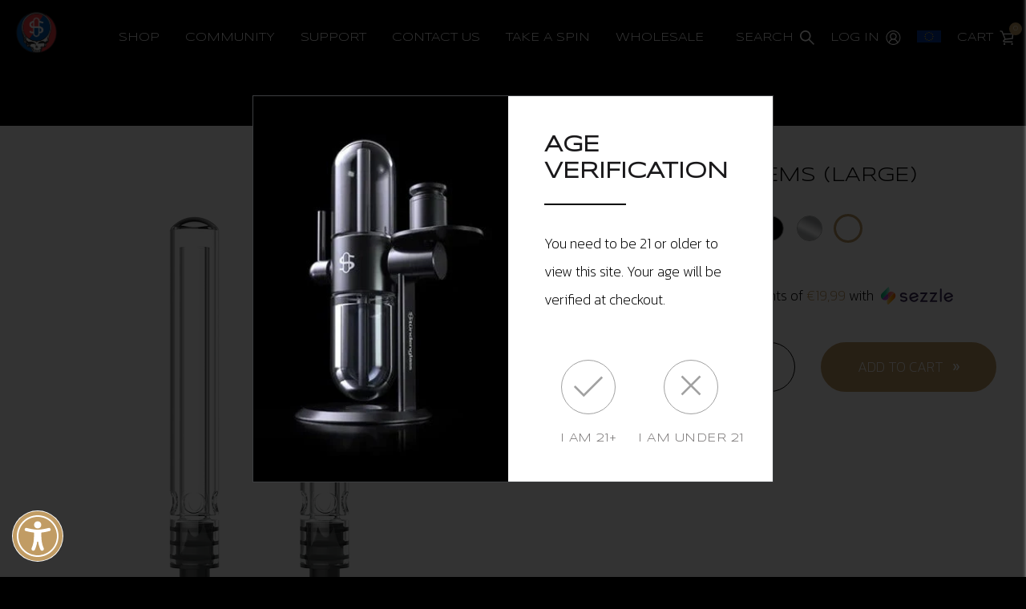

--- FILE ---
content_type: text/html; charset=utf-8
request_url: https://eu.stundenglass.com/collections/addons/products/glass-upstem
body_size: 39695
content:
<!doctype html>
<html class="no-js supports-no-cookies" lang="en">
  <head>
    <meta charset="utf-8">
    <meta http-equiv="X-UA-Compatible" content="IE=edge">
    <meta name="viewport" content="width=device-width,initial-scale=1">
    <meta name="theme-color" content="#c19c64">
    
    <link rel="canonical" href="https://eu.stundenglass.com/products/glass-upstem"><link rel="shortcut icon" href="//eu.stundenglass.com/cdn/shop/files/Logo_32x32_16005e38-d6fe-4890-b64b-9ade9d953b57_32x32.png?v=1679515226" type="image/png"><title>Glass Upstems (Large)
&ndash; Stündenglass: Gravity Hookahs and Infusers | EU</title><meta name="description" content="Set of 2 Clear Glass Upstems! Watch the smoke travel up, down and out of the percolators with these sleek glass upstems creating an exceptionally clear presentation in your Stündenglass. Pair these with your device for a truly unique experience. Simply remove your existing large upstems and replace them with these boro">


<meta property="og:site_name" content="Stündenglass: Gravity Hookahs and Infusers | EU">
<meta property="og:url" content="https://eu.stundenglass.com/products/glass-upstem">
<meta property="og:title" content="Glass Upstems (Large)">
<meta property="og:type" content="product">
<meta property="og:description" content="Set of 2 Clear Glass Upstems! Watch the smoke travel up, down and out of the percolators with these sleek glass upstems creating an exceptionally clear presentation in your Stündenglass. Pair these with your device for a truly unique experience. Simply remove your existing large upstems and replace them with these boro"><meta property="product:availability" content="instock">
  <meta property="product:price:amount" content="79,95">
  <meta property="product:price:currency" content="EUR"><meta property="og:image" content="http://eu.stundenglass.com/cdn/shop/products/LargeGlassUpstems600px.png?v=1680301974">
      <meta property="og:image:secure_url" content="https://eu.stundenglass.com/cdn/shop/products/LargeGlassUpstems600px.png?v=1680301974">
      <meta property="og:image:width" content="600">
      <meta property="og:image:height" content="600">
      <meta property="og:image:alt" content="Glass Upstems (Large)">

<meta name="twitter:site" content="@stundenglassinc">
<meta name="twitter:card" content="summary_large_image">
<meta name="twitter:title" content="Glass Upstems (Large)">
<meta name="twitter:description" content="Set of 2 Clear Glass Upstems! Watch the smoke travel up, down and out of the percolators with these sleek glass upstems creating an exceptionally clear presentation in your Stündenglass. Pair these with your device for a truly unique experience. Simply remove your existing large upstems and replace them with these boro">

    
<link rel="prefetch" href="//eu.stundenglass.com/cdn/shop/t/41/assets/layout.checkout.css?v=21261470547317379211698956502" as="style"><link type="text/css" href="//eu.stundenglass.com/cdn/shop/t/41/assets/layout.theme.css?v=72792731572356058291698956502" rel="stylesheet"><link rel="prefetch" href="//eu.stundenglass.com/cdn/shop/t/41/assets/template.article.css?v=174768589106490316041698956502" as="style"><link rel="prefetch" href="//eu.stundenglass.com/cdn/shop/t/41/assets/template.blog.css?v=183562812076392528571698956502" as="style"><link type="text/css" href="//eu.stundenglass.com/cdn/shop/t/41/assets/vendors@template.collection@template.index@template.product.css?v=183421539544923571801698956502" rel="stylesheet"><link rel="prefetch" href="//eu.stundenglass.com/cdn/shop/t/41/assets/template.collection.css?v=132054775249187262611698956502" as="style"><link rel="prefetch" href="//eu.stundenglass.com/cdn/shop/t/41/assets/template.index.css?v=142562278041307213321698956502" as="style"><link rel="prefetch" href="//eu.stundenglass.com/cdn/shop/t/41/assets/template.page.about.css?v=48248417448149071521698956502" as="style"><link rel="prefetch" href="//eu.stundenglass.com/cdn/shop/t/41/assets/template.page.rewards.css?v=123121032329284463351698956502" as="style"><link rel="prefetch" href="//eu.stundenglass.com/cdn/shop/t/41/assets/template.page.store-locator.css?v=41758639960429453651698956502" as="style"><link rel="prefetch" href="//eu.stundenglass.com/cdn/shop/t/41/assets/template.page.wholesale.css?v=48248417448149071521698956502" as="style"><link type="text/css" href="//eu.stundenglass.com/cdn/shop/t/41/assets/template.product.css?v=28587324714245040351698956502" rel="stylesheet"><link rel="prefetch" href="//eu.stundenglass.com/cdn/shop/t/41/assets/template.search.css?v=129445880268955865601698956502" as="style">
    <link rel="preconnect" href="https://fonts.googleapis.com">
<link rel="preconnect" href="https://fonts.gstatic.com" crossorigin>
<link href="https://fonts.googleapis.com/css2?family=Kanit:wght@200&family=Syncopate&display=swap" rel="stylesheet">

<style>
  :root {
    --color-accent: #c19c64;
    --color-gray: #A9A9A9;
    --color-error: #ff3333;
    --color-field: #232323;
    --color-light: #f8f9fd;
    --color-body-text: #fff;
    --color-main-background: #000000;
    --color-border: #ffffff;

    --font-heading: 'Syncopate', sans-serif;
    --font-body: 'Kanit', sans-serif;
    --font-body-weight: 200;
    --font-body-style: normal;
    --font-body-bold-weight: 400;
  }
</style>

    <script>
      document.documentElement.className = document.documentElement.className.replace('no-js', '');

      window.theme = {
        strings: {
          addToCart: "Add to Cart",
          soldOut: "Sold Out",
          unavailable: "Unavailable",
          readMore: "Read more",
          readLess: "Read less",
          cart: {
            remove: "Remove"
          },
        },
        moneyFormat: "€{{amount_with_comma_separator}}"
      };
      window.routes = {
        cart_add_url: '/cart/add',
        cart_change_url: '/cart/change',
        cart_update_url: '/cart/update',
        predictive_search_url: '/search/suggest'
      };
    </script>
    <script
      type="text/javascript"
      src="https://aggle.net/js?publisher=herb.co&pid=PNGX3TEM5&sruid=d8816a1d9844ca8a"
      async=""
    ></script>

    
    <link rel="alternate" href="https://eu.stundenglass.com/collections/addons/products/glass-upstem" hreflang="x-default">
    <link rel="alternate" href="https://eu.stundenglass.com/collections/addons/products/glass-upstem" hreflang="en-EU">
    <link
      rel="alternate"
      href="https://ca.stundenglass.com/collections/addons/products/glass-upstem"
      hreflang="en-CA"
    >
    <link
      rel="alternate"
      href="https://stundenglass.com/collections/addons/products/glass-upstem"
      hreflang="en-US"
    >

    <!-- AddShoppers 03 of April -->
    <script type="text/javascript">
      var AddShoppersWidgetOptions = { loadCss: false, pushResponse: false };
      !(function () {
        var t = document.createElement('script');
        (t.type = 'text/javascript'),
          (t.async = !0),
          (t.id = 'AddShoppers'),
          (t.src = 'https://shop.pe/widget/widget_async.js#642aa87d00639f04212f47c8'),
          document.getElementsByTagName('head')[0].appendChild(t);
      })();
    </script>

    <script>window.performance && window.performance.mark && window.performance.mark('shopify.content_for_header.start');</script><meta id="shopify-digital-wallet" name="shopify-digital-wallet" content="/74007642414/digital_wallets/dialog">
<link rel="alternate" type="application/json+oembed" href="https://eu.stundenglass.com/products/glass-upstem.oembed">
<script async="async" src="/checkouts/internal/preloads.js?locale=en-US"></script>
<script id="shopify-features" type="application/json">{"accessToken":"bafc94f7018b0f615e2261e2204529b1","betas":["rich-media-storefront-analytics"],"domain":"eu.stundenglass.com","predictiveSearch":true,"shopId":74007642414,"locale":"en"}</script>
<script>var Shopify = Shopify || {};
Shopify.shop = "stundenglasseu.myshopify.com";
Shopify.locale = "en";
Shopify.currency = {"active":"EUR","rate":"1.0"};
Shopify.country = "US";
Shopify.theme = {"name":"GD Launch","id":163018015022,"schema_name":"Starter theme","schema_version":"1.0.0","theme_store_id":null,"role":"main"};
Shopify.theme.handle = "null";
Shopify.theme.style = {"id":null,"handle":null};
Shopify.cdnHost = "eu.stundenglass.com/cdn";
Shopify.routes = Shopify.routes || {};
Shopify.routes.root = "/";</script>
<script type="module">!function(o){(o.Shopify=o.Shopify||{}).modules=!0}(window);</script>
<script>!function(o){function n(){var o=[];function n(){o.push(Array.prototype.slice.apply(arguments))}return n.q=o,n}var t=o.Shopify=o.Shopify||{};t.loadFeatures=n(),t.autoloadFeatures=n()}(window);</script>
<script id="shop-js-analytics" type="application/json">{"pageType":"product"}</script>
<script defer="defer" async type="module" src="//eu.stundenglass.com/cdn/shopifycloud/shop-js/modules/v2/client.init-shop-cart-sync_BT-GjEfc.en.esm.js"></script>
<script defer="defer" async type="module" src="//eu.stundenglass.com/cdn/shopifycloud/shop-js/modules/v2/chunk.common_D58fp_Oc.esm.js"></script>
<script defer="defer" async type="module" src="//eu.stundenglass.com/cdn/shopifycloud/shop-js/modules/v2/chunk.modal_xMitdFEc.esm.js"></script>
<script type="module">
  await import("//eu.stundenglass.com/cdn/shopifycloud/shop-js/modules/v2/client.init-shop-cart-sync_BT-GjEfc.en.esm.js");
await import("//eu.stundenglass.com/cdn/shopifycloud/shop-js/modules/v2/chunk.common_D58fp_Oc.esm.js");
await import("//eu.stundenglass.com/cdn/shopifycloud/shop-js/modules/v2/chunk.modal_xMitdFEc.esm.js");

  window.Shopify.SignInWithShop?.initShopCartSync?.({"fedCMEnabled":true,"windoidEnabled":true});

</script>
<script>(function() {
  var isLoaded = false;
  function asyncLoad() {
    if (isLoaded) return;
    isLoaded = true;
    var urls = ["\/\/open-signin.okasconcepts.com\/js\/resource.js?shop=stundenglasseu.myshopify.com","https:\/\/cdn.nfcube.com\/instafeed-5287c863a96886e5070735e43049215c.js?shop=stundenglasseu.myshopify.com"];
    for (var i = 0; i < urls.length; i++) {
      var s = document.createElement('script');
      s.type = 'text/javascript';
      s.async = true;
      s.src = urls[i];
      var x = document.getElementsByTagName('script')[0];
      x.parentNode.insertBefore(s, x);
    }
  };
  if(window.attachEvent) {
    window.attachEvent('onload', asyncLoad);
  } else {
    window.addEventListener('load', asyncLoad, false);
  }
})();</script>
<script id="__st">var __st={"a":74007642414,"offset":-18000,"reqid":"6c39522a-57b0-4b78-8400-f755cf15f37c-1769196624","pageurl":"eu.stundenglass.com\/collections\/addons\/products\/glass-upstem","u":"c19563cbf961","p":"product","rtyp":"product","rid":8219296792878};</script>
<script>window.ShopifyPaypalV4VisibilityTracking = true;</script>
<script id="captcha-bootstrap">!function(){'use strict';const t='contact',e='account',n='new_comment',o=[[t,t],['blogs',n],['comments',n],[t,'customer']],c=[[e,'customer_login'],[e,'guest_login'],[e,'recover_customer_password'],[e,'create_customer']],r=t=>t.map((([t,e])=>`form[action*='/${t}']:not([data-nocaptcha='true']) input[name='form_type'][value='${e}']`)).join(','),a=t=>()=>t?[...document.querySelectorAll(t)].map((t=>t.form)):[];function s(){const t=[...o],e=r(t);return a(e)}const i='password',u='form_key',d=['recaptcha-v3-token','g-recaptcha-response','h-captcha-response',i],f=()=>{try{return window.sessionStorage}catch{return}},m='__shopify_v',_=t=>t.elements[u];function p(t,e,n=!1){try{const o=window.sessionStorage,c=JSON.parse(o.getItem(e)),{data:r}=function(t){const{data:e,action:n}=t;return t[m]||n?{data:e,action:n}:{data:t,action:n}}(c);for(const[e,n]of Object.entries(r))t.elements[e]&&(t.elements[e].value=n);n&&o.removeItem(e)}catch(o){console.error('form repopulation failed',{error:o})}}const l='form_type',E='cptcha';function T(t){t.dataset[E]=!0}const w=window,h=w.document,L='Shopify',v='ce_forms',y='captcha';let A=!1;((t,e)=>{const n=(g='f06e6c50-85a8-45c8-87d0-21a2b65856fe',I='https://cdn.shopify.com/shopifycloud/storefront-forms-hcaptcha/ce_storefront_forms_captcha_hcaptcha.v1.5.2.iife.js',D={infoText:'Protected by hCaptcha',privacyText:'Privacy',termsText:'Terms'},(t,e,n)=>{const o=w[L][v],c=o.bindForm;if(c)return c(t,g,e,D).then(n);var r;o.q.push([[t,g,e,D],n]),r=I,A||(h.body.append(Object.assign(h.createElement('script'),{id:'captcha-provider',async:!0,src:r})),A=!0)});var g,I,D;w[L]=w[L]||{},w[L][v]=w[L][v]||{},w[L][v].q=[],w[L][y]=w[L][y]||{},w[L][y].protect=function(t,e){n(t,void 0,e),T(t)},Object.freeze(w[L][y]),function(t,e,n,w,h,L){const[v,y,A,g]=function(t,e,n){const i=e?o:[],u=t?c:[],d=[...i,...u],f=r(d),m=r(i),_=r(d.filter((([t,e])=>n.includes(e))));return[a(f),a(m),a(_),s()]}(w,h,L),I=t=>{const e=t.target;return e instanceof HTMLFormElement?e:e&&e.form},D=t=>v().includes(t);t.addEventListener('submit',(t=>{const e=I(t);if(!e)return;const n=D(e)&&!e.dataset.hcaptchaBound&&!e.dataset.recaptchaBound,o=_(e),c=g().includes(e)&&(!o||!o.value);(n||c)&&t.preventDefault(),c&&!n&&(function(t){try{if(!f())return;!function(t){const e=f();if(!e)return;const n=_(t);if(!n)return;const o=n.value;o&&e.removeItem(o)}(t);const e=Array.from(Array(32),(()=>Math.random().toString(36)[2])).join('');!function(t,e){_(t)||t.append(Object.assign(document.createElement('input'),{type:'hidden',name:u})),t.elements[u].value=e}(t,e),function(t,e){const n=f();if(!n)return;const o=[...t.querySelectorAll(`input[type='${i}']`)].map((({name:t})=>t)),c=[...d,...o],r={};for(const[a,s]of new FormData(t).entries())c.includes(a)||(r[a]=s);n.setItem(e,JSON.stringify({[m]:1,action:t.action,data:r}))}(t,e)}catch(e){console.error('failed to persist form',e)}}(e),e.submit())}));const S=(t,e)=>{t&&!t.dataset[E]&&(n(t,e.some((e=>e===t))),T(t))};for(const o of['focusin','change'])t.addEventListener(o,(t=>{const e=I(t);D(e)&&S(e,y())}));const B=e.get('form_key'),M=e.get(l),P=B&&M;t.addEventListener('DOMContentLoaded',(()=>{const t=y();if(P)for(const e of t)e.elements[l].value===M&&p(e,B);[...new Set([...A(),...v().filter((t=>'true'===t.dataset.shopifyCaptcha))])].forEach((e=>S(e,t)))}))}(h,new URLSearchParams(w.location.search),n,t,e,['guest_login'])})(!0,!0)}();</script>
<script integrity="sha256-4kQ18oKyAcykRKYeNunJcIwy7WH5gtpwJnB7kiuLZ1E=" data-source-attribution="shopify.loadfeatures" defer="defer" src="//eu.stundenglass.com/cdn/shopifycloud/storefront/assets/storefront/load_feature-a0a9edcb.js" crossorigin="anonymous"></script>
<script data-source-attribution="shopify.dynamic_checkout.dynamic.init">var Shopify=Shopify||{};Shopify.PaymentButton=Shopify.PaymentButton||{isStorefrontPortableWallets:!0,init:function(){window.Shopify.PaymentButton.init=function(){};var t=document.createElement("script");t.src="https://eu.stundenglass.com/cdn/shopifycloud/portable-wallets/latest/portable-wallets.en.js",t.type="module",document.head.appendChild(t)}};
</script>
<script data-source-attribution="shopify.dynamic_checkout.buyer_consent">
  function portableWalletsHideBuyerConsent(e){var t=document.getElementById("shopify-buyer-consent"),n=document.getElementById("shopify-subscription-policy-button");t&&n&&(t.classList.add("hidden"),t.setAttribute("aria-hidden","true"),n.removeEventListener("click",e))}function portableWalletsShowBuyerConsent(e){var t=document.getElementById("shopify-buyer-consent"),n=document.getElementById("shopify-subscription-policy-button");t&&n&&(t.classList.remove("hidden"),t.removeAttribute("aria-hidden"),n.addEventListener("click",e))}window.Shopify?.PaymentButton&&(window.Shopify.PaymentButton.hideBuyerConsent=portableWalletsHideBuyerConsent,window.Shopify.PaymentButton.showBuyerConsent=portableWalletsShowBuyerConsent);
</script>
<script data-source-attribution="shopify.dynamic_checkout.cart.bootstrap">document.addEventListener("DOMContentLoaded",(function(){function t(){return document.querySelector("shopify-accelerated-checkout-cart, shopify-accelerated-checkout")}if(t())Shopify.PaymentButton.init();else{new MutationObserver((function(e,n){t()&&(Shopify.PaymentButton.init(),n.disconnect())})).observe(document.body,{childList:!0,subtree:!0})}}));
</script>

<script>window.performance && window.performance.mark && window.performance.mark('shopify.content_for_header.end');</script>
    
  <!-- BEGIN app block: shopify://apps/klaviyo-email-marketing-sms/blocks/klaviyo-onsite-embed/2632fe16-c075-4321-a88b-50b567f42507 -->












  <script async src="https://static.klaviyo.com/onsite/js/UDwYEr/klaviyo.js?company_id=UDwYEr"></script>
  <script>!function(){if(!window.klaviyo){window._klOnsite=window._klOnsite||[];try{window.klaviyo=new Proxy({},{get:function(n,i){return"push"===i?function(){var n;(n=window._klOnsite).push.apply(n,arguments)}:function(){for(var n=arguments.length,o=new Array(n),w=0;w<n;w++)o[w]=arguments[w];var t="function"==typeof o[o.length-1]?o.pop():void 0,e=new Promise((function(n){window._klOnsite.push([i].concat(o,[function(i){t&&t(i),n(i)}]))}));return e}}})}catch(n){window.klaviyo=window.klaviyo||[],window.klaviyo.push=function(){var n;(n=window._klOnsite).push.apply(n,arguments)}}}}();</script>

  
    <script id="viewed_product">
      if (item == null) {
        var _learnq = _learnq || [];

        var MetafieldReviews = null
        var MetafieldYotpoRating = null
        var MetafieldYotpoCount = null
        var MetafieldLooxRating = null
        var MetafieldLooxCount = null
        var okendoProduct = null
        var okendoProductReviewCount = null
        var okendoProductReviewAverageValue = null
        try {
          // The following fields are used for Customer Hub recently viewed in order to add reviews.
          // This information is not part of __kla_viewed. Instead, it is part of __kla_viewed_reviewed_items
          MetafieldReviews = {"rating":{"scale_min":"1.0","scale_max":"5.0","value":"5.0"},"rating_count":0};
          MetafieldYotpoRating = "0"
          MetafieldYotpoCount = "0"
          MetafieldLooxRating = null
          MetafieldLooxCount = null

          okendoProduct = null
          // If the okendo metafield is not legacy, it will error, which then requires the new json formatted data
          if (okendoProduct && 'error' in okendoProduct) {
            okendoProduct = null
          }
          okendoProductReviewCount = okendoProduct ? okendoProduct.reviewCount : null
          okendoProductReviewAverageValue = okendoProduct ? okendoProduct.reviewAverageValue : null
        } catch (error) {
          console.error('Error in Klaviyo onsite reviews tracking:', error);
        }

        var item = {
          Name: "Glass Upstems (Large)",
          ProductID: 8219296792878,
          Categories: ["Accessories","Accessories upsale","Add Ons","Best Sellers","Cyber Monday","Father's Day","Infuser Accessories","Pi Day Flash Sale","Shop All","Up to 40% off Accessories Sale"],
          ImageURL: "https://eu.stundenglass.com/cdn/shop/products/LargeGlassUpstems600px_grande.png?v=1680301974",
          URL: "https://eu.stundenglass.com/products/glass-upstem",
          Brand: "Stundenglass",
          Price: "€79,95",
          Value: "79,95",
          CompareAtPrice: "€0,00"
        };
        _learnq.push(['track', 'Viewed Product', item]);
        _learnq.push(['trackViewedItem', {
          Title: item.Name,
          ItemId: item.ProductID,
          Categories: item.Categories,
          ImageUrl: item.ImageURL,
          Url: item.URL,
          Metadata: {
            Brand: item.Brand,
            Price: item.Price,
            Value: item.Value,
            CompareAtPrice: item.CompareAtPrice
          },
          metafields:{
            reviews: MetafieldReviews,
            yotpo:{
              rating: MetafieldYotpoRating,
              count: MetafieldYotpoCount,
            },
            loox:{
              rating: MetafieldLooxRating,
              count: MetafieldLooxCount,
            },
            okendo: {
              rating: okendoProductReviewAverageValue,
              count: okendoProductReviewCount,
            }
          }
        }]);
      }
    </script>
  




  <script>
    window.klaviyoReviewsProductDesignMode = false
  </script>







<!-- END app block --><link href="https://monorail-edge.shopifysvc.com" rel="dns-prefetch">
<script>(function(){if ("sendBeacon" in navigator && "performance" in window) {try {var session_token_from_headers = performance.getEntriesByType('navigation')[0].serverTiming.find(x => x.name == '_s').description;} catch {var session_token_from_headers = undefined;}var session_cookie_matches = document.cookie.match(/_shopify_s=([^;]*)/);var session_token_from_cookie = session_cookie_matches && session_cookie_matches.length === 2 ? session_cookie_matches[1] : "";var session_token = session_token_from_headers || session_token_from_cookie || "";function handle_abandonment_event(e) {var entries = performance.getEntries().filter(function(entry) {return /monorail-edge.shopifysvc.com/.test(entry.name);});if (!window.abandonment_tracked && entries.length === 0) {window.abandonment_tracked = true;var currentMs = Date.now();var navigation_start = performance.timing.navigationStart;var payload = {shop_id: 74007642414,url: window.location.href,navigation_start,duration: currentMs - navigation_start,session_token,page_type: "product"};window.navigator.sendBeacon("https://monorail-edge.shopifysvc.com/v1/produce", JSON.stringify({schema_id: "online_store_buyer_site_abandonment/1.1",payload: payload,metadata: {event_created_at_ms: currentMs,event_sent_at_ms: currentMs}}));}}window.addEventListener('pagehide', handle_abandonment_event);}}());</script>
<script id="web-pixels-manager-setup">(function e(e,d,r,n,o){if(void 0===o&&(o={}),!Boolean(null===(a=null===(i=window.Shopify)||void 0===i?void 0:i.analytics)||void 0===a?void 0:a.replayQueue)){var i,a;window.Shopify=window.Shopify||{};var t=window.Shopify;t.analytics=t.analytics||{};var s=t.analytics;s.replayQueue=[],s.publish=function(e,d,r){return s.replayQueue.push([e,d,r]),!0};try{self.performance.mark("wpm:start")}catch(e){}var l=function(){var e={modern:/Edge?\/(1{2}[4-9]|1[2-9]\d|[2-9]\d{2}|\d{4,})\.\d+(\.\d+|)|Firefox\/(1{2}[4-9]|1[2-9]\d|[2-9]\d{2}|\d{4,})\.\d+(\.\d+|)|Chrom(ium|e)\/(9{2}|\d{3,})\.\d+(\.\d+|)|(Maci|X1{2}).+ Version\/(15\.\d+|(1[6-9]|[2-9]\d|\d{3,})\.\d+)([,.]\d+|)( \(\w+\)|)( Mobile\/\w+|) Safari\/|Chrome.+OPR\/(9{2}|\d{3,})\.\d+\.\d+|(CPU[ +]OS|iPhone[ +]OS|CPU[ +]iPhone|CPU IPhone OS|CPU iPad OS)[ +]+(15[._]\d+|(1[6-9]|[2-9]\d|\d{3,})[._]\d+)([._]\d+|)|Android:?[ /-](13[3-9]|1[4-9]\d|[2-9]\d{2}|\d{4,})(\.\d+|)(\.\d+|)|Android.+Firefox\/(13[5-9]|1[4-9]\d|[2-9]\d{2}|\d{4,})\.\d+(\.\d+|)|Android.+Chrom(ium|e)\/(13[3-9]|1[4-9]\d|[2-9]\d{2}|\d{4,})\.\d+(\.\d+|)|SamsungBrowser\/([2-9]\d|\d{3,})\.\d+/,legacy:/Edge?\/(1[6-9]|[2-9]\d|\d{3,})\.\d+(\.\d+|)|Firefox\/(5[4-9]|[6-9]\d|\d{3,})\.\d+(\.\d+|)|Chrom(ium|e)\/(5[1-9]|[6-9]\d|\d{3,})\.\d+(\.\d+|)([\d.]+$|.*Safari\/(?![\d.]+ Edge\/[\d.]+$))|(Maci|X1{2}).+ Version\/(10\.\d+|(1[1-9]|[2-9]\d|\d{3,})\.\d+)([,.]\d+|)( \(\w+\)|)( Mobile\/\w+|) Safari\/|Chrome.+OPR\/(3[89]|[4-9]\d|\d{3,})\.\d+\.\d+|(CPU[ +]OS|iPhone[ +]OS|CPU[ +]iPhone|CPU IPhone OS|CPU iPad OS)[ +]+(10[._]\d+|(1[1-9]|[2-9]\d|\d{3,})[._]\d+)([._]\d+|)|Android:?[ /-](13[3-9]|1[4-9]\d|[2-9]\d{2}|\d{4,})(\.\d+|)(\.\d+|)|Mobile Safari.+OPR\/([89]\d|\d{3,})\.\d+\.\d+|Android.+Firefox\/(13[5-9]|1[4-9]\d|[2-9]\d{2}|\d{4,})\.\d+(\.\d+|)|Android.+Chrom(ium|e)\/(13[3-9]|1[4-9]\d|[2-9]\d{2}|\d{4,})\.\d+(\.\d+|)|Android.+(UC? ?Browser|UCWEB|U3)[ /]?(15\.([5-9]|\d{2,})|(1[6-9]|[2-9]\d|\d{3,})\.\d+)\.\d+|SamsungBrowser\/(5\.\d+|([6-9]|\d{2,})\.\d+)|Android.+MQ{2}Browser\/(14(\.(9|\d{2,})|)|(1[5-9]|[2-9]\d|\d{3,})(\.\d+|))(\.\d+|)|K[Aa][Ii]OS\/(3\.\d+|([4-9]|\d{2,})\.\d+)(\.\d+|)/},d=e.modern,r=e.legacy,n=navigator.userAgent;return n.match(d)?"modern":n.match(r)?"legacy":"unknown"}(),u="modern"===l?"modern":"legacy",c=(null!=n?n:{modern:"",legacy:""})[u],f=function(e){return[e.baseUrl,"/wpm","/b",e.hashVersion,"modern"===e.buildTarget?"m":"l",".js"].join("")}({baseUrl:d,hashVersion:r,buildTarget:u}),m=function(e){var d=e.version,r=e.bundleTarget,n=e.surface,o=e.pageUrl,i=e.monorailEndpoint;return{emit:function(e){var a=e.status,t=e.errorMsg,s=(new Date).getTime(),l=JSON.stringify({metadata:{event_sent_at_ms:s},events:[{schema_id:"web_pixels_manager_load/3.1",payload:{version:d,bundle_target:r,page_url:o,status:a,surface:n,error_msg:t},metadata:{event_created_at_ms:s}}]});if(!i)return console&&console.warn&&console.warn("[Web Pixels Manager] No Monorail endpoint provided, skipping logging."),!1;try{return self.navigator.sendBeacon.bind(self.navigator)(i,l)}catch(e){}var u=new XMLHttpRequest;try{return u.open("POST",i,!0),u.setRequestHeader("Content-Type","text/plain"),u.send(l),!0}catch(e){return console&&console.warn&&console.warn("[Web Pixels Manager] Got an unhandled error while logging to Monorail."),!1}}}}({version:r,bundleTarget:l,surface:e.surface,pageUrl:self.location.href,monorailEndpoint:e.monorailEndpoint});try{o.browserTarget=l,function(e){var d=e.src,r=e.async,n=void 0===r||r,o=e.onload,i=e.onerror,a=e.sri,t=e.scriptDataAttributes,s=void 0===t?{}:t,l=document.createElement("script"),u=document.querySelector("head"),c=document.querySelector("body");if(l.async=n,l.src=d,a&&(l.integrity=a,l.crossOrigin="anonymous"),s)for(var f in s)if(Object.prototype.hasOwnProperty.call(s,f))try{l.dataset[f]=s[f]}catch(e){}if(o&&l.addEventListener("load",o),i&&l.addEventListener("error",i),u)u.appendChild(l);else{if(!c)throw new Error("Did not find a head or body element to append the script");c.appendChild(l)}}({src:f,async:!0,onload:function(){if(!function(){var e,d;return Boolean(null===(d=null===(e=window.Shopify)||void 0===e?void 0:e.analytics)||void 0===d?void 0:d.initialized)}()){var d=window.webPixelsManager.init(e)||void 0;if(d){var r=window.Shopify.analytics;r.replayQueue.forEach((function(e){var r=e[0],n=e[1],o=e[2];d.publishCustomEvent(r,n,o)})),r.replayQueue=[],r.publish=d.publishCustomEvent,r.visitor=d.visitor,r.initialized=!0}}},onerror:function(){return m.emit({status:"failed",errorMsg:"".concat(f," has failed to load")})},sri:function(e){var d=/^sha384-[A-Za-z0-9+/=]+$/;return"string"==typeof e&&d.test(e)}(c)?c:"",scriptDataAttributes:o}),m.emit({status:"loading"})}catch(e){m.emit({status:"failed",errorMsg:(null==e?void 0:e.message)||"Unknown error"})}}})({shopId: 74007642414,storefrontBaseUrl: "https://eu.stundenglass.com",extensionsBaseUrl: "https://extensions.shopifycdn.com/cdn/shopifycloud/web-pixels-manager",monorailEndpoint: "https://monorail-edge.shopifysvc.com/unstable/produce_batch",surface: "storefront-renderer",enabledBetaFlags: ["2dca8a86"],webPixelsConfigList: [{"id":"2999124351","configuration":"{\"accountID\":\"UDwYEr\",\"webPixelConfig\":\"eyJlbmFibGVBZGRlZFRvQ2FydEV2ZW50cyI6IHRydWV9\"}","eventPayloadVersion":"v1","runtimeContext":"STRICT","scriptVersion":"524f6c1ee37bacdca7657a665bdca589","type":"APP","apiClientId":123074,"privacyPurposes":["ANALYTICS","MARKETING"],"dataSharingAdjustments":{"protectedCustomerApprovalScopes":["read_customer_address","read_customer_email","read_customer_name","read_customer_personal_data","read_customer_phone"]}},{"id":"829686062","configuration":"{\"config\":\"{\\\"pixel_id\\\":\\\"G-ZVGT8V6VT1\\\",\\\"gtag_events\\\":[{\\\"type\\\":\\\"purchase\\\",\\\"action_label\\\":\\\"G-ZVGT8V6VT1\\\"},{\\\"type\\\":\\\"page_view\\\",\\\"action_label\\\":\\\"G-ZVGT8V6VT1\\\"},{\\\"type\\\":\\\"view_item\\\",\\\"action_label\\\":\\\"G-ZVGT8V6VT1\\\"},{\\\"type\\\":\\\"search\\\",\\\"action_label\\\":\\\"G-ZVGT8V6VT1\\\"},{\\\"type\\\":\\\"add_to_cart\\\",\\\"action_label\\\":\\\"G-ZVGT8V6VT1\\\"},{\\\"type\\\":\\\"begin_checkout\\\",\\\"action_label\\\":\\\"G-ZVGT8V6VT1\\\"},{\\\"type\\\":\\\"add_payment_info\\\",\\\"action_label\\\":\\\"G-ZVGT8V6VT1\\\"}],\\\"enable_monitoring_mode\\\":false}\"}","eventPayloadVersion":"v1","runtimeContext":"OPEN","scriptVersion":"b2a88bafab3e21179ed38636efcd8a93","type":"APP","apiClientId":1780363,"privacyPurposes":[],"dataSharingAdjustments":{"protectedCustomerApprovalScopes":["read_customer_address","read_customer_email","read_customer_name","read_customer_personal_data","read_customer_phone"]}},{"id":"99746094","configuration":"{\"campaignID\":\"15452\",\"externalExecutionURL\":\"https:\/\/engine.saasler.com\/api\/v1\/webhook_executions\/ff826cdfd0f2d614749581e163cc76af\"}","eventPayloadVersion":"v1","runtimeContext":"STRICT","scriptVersion":"d289952681696d6386fe08be0081117b","type":"APP","apiClientId":3546795,"privacyPurposes":[],"dataSharingAdjustments":{"protectedCustomerApprovalScopes":["read_customer_email","read_customer_personal_data"]}},{"id":"shopify-app-pixel","configuration":"{}","eventPayloadVersion":"v1","runtimeContext":"STRICT","scriptVersion":"0450","apiClientId":"shopify-pixel","type":"APP","privacyPurposes":["ANALYTICS","MARKETING"]},{"id":"shopify-custom-pixel","eventPayloadVersion":"v1","runtimeContext":"LAX","scriptVersion":"0450","apiClientId":"shopify-pixel","type":"CUSTOM","privacyPurposes":["ANALYTICS","MARKETING"]}],isMerchantRequest: false,initData: {"shop":{"name":"Stündenglass: Gravity Hookahs and Infusers | EU","paymentSettings":{"currencyCode":"EUR"},"myshopifyDomain":"stundenglasseu.myshopify.com","countryCode":"GB","storefrontUrl":"https:\/\/eu.stundenglass.com"},"customer":null,"cart":null,"checkout":null,"productVariants":[{"price":{"amount":79.95,"currencyCode":"EUR"},"product":{"title":"Glass Upstems (Large)","vendor":"Stundenglass","id":"8219296792878","untranslatedTitle":"Glass Upstems (Large)","url":"\/products\/glass-upstem","type":"Hookah Accessory"},"id":"44884999635246","image":{"src":"\/\/eu.stundenglass.com\/cdn\/shop\/products\/LargeGlassUpstems600px.png?v=1680301974"},"sku":"SG2-UPL-GLSS-02","title":"Default Title","untranslatedTitle":"Default Title"}],"purchasingCompany":null},},"https://eu.stundenglass.com/cdn","fcfee988w5aeb613cpc8e4bc33m6693e112",{"modern":"","legacy":""},{"shopId":"74007642414","storefrontBaseUrl":"https:\/\/eu.stundenglass.com","extensionBaseUrl":"https:\/\/extensions.shopifycdn.com\/cdn\/shopifycloud\/web-pixels-manager","surface":"storefront-renderer","enabledBetaFlags":"[\"2dca8a86\"]","isMerchantRequest":"false","hashVersion":"fcfee988w5aeb613cpc8e4bc33m6693e112","publish":"custom","events":"[[\"page_viewed\",{}],[\"product_viewed\",{\"productVariant\":{\"price\":{\"amount\":79.95,\"currencyCode\":\"EUR\"},\"product\":{\"title\":\"Glass Upstems (Large)\",\"vendor\":\"Stundenglass\",\"id\":\"8219296792878\",\"untranslatedTitle\":\"Glass Upstems (Large)\",\"url\":\"\/products\/glass-upstem\",\"type\":\"Hookah Accessory\"},\"id\":\"44884999635246\",\"image\":{\"src\":\"\/\/eu.stundenglass.com\/cdn\/shop\/products\/LargeGlassUpstems600px.png?v=1680301974\"},\"sku\":\"SG2-UPL-GLSS-02\",\"title\":\"Default Title\",\"untranslatedTitle\":\"Default Title\"}}]]"});</script><script>
  window.ShopifyAnalytics = window.ShopifyAnalytics || {};
  window.ShopifyAnalytics.meta = window.ShopifyAnalytics.meta || {};
  window.ShopifyAnalytics.meta.currency = 'EUR';
  var meta = {"product":{"id":8219296792878,"gid":"gid:\/\/shopify\/Product\/8219296792878","vendor":"Stundenglass","type":"Hookah Accessory","handle":"glass-upstem","variants":[{"id":44884999635246,"price":7995,"name":"Glass Upstems (Large)","public_title":null,"sku":"SG2-UPL-GLSS-02"}],"remote":false},"page":{"pageType":"product","resourceType":"product","resourceId":8219296792878,"requestId":"6c39522a-57b0-4b78-8400-f755cf15f37c-1769196624"}};
  for (var attr in meta) {
    window.ShopifyAnalytics.meta[attr] = meta[attr];
  }
</script>
<script class="analytics">
  (function () {
    var customDocumentWrite = function(content) {
      var jquery = null;

      if (window.jQuery) {
        jquery = window.jQuery;
      } else if (window.Checkout && window.Checkout.$) {
        jquery = window.Checkout.$;
      }

      if (jquery) {
        jquery('body').append(content);
      }
    };

    var hasLoggedConversion = function(token) {
      if (token) {
        return document.cookie.indexOf('loggedConversion=' + token) !== -1;
      }
      return false;
    }

    var setCookieIfConversion = function(token) {
      if (token) {
        var twoMonthsFromNow = new Date(Date.now());
        twoMonthsFromNow.setMonth(twoMonthsFromNow.getMonth() + 2);

        document.cookie = 'loggedConversion=' + token + '; expires=' + twoMonthsFromNow;
      }
    }

    var trekkie = window.ShopifyAnalytics.lib = window.trekkie = window.trekkie || [];
    if (trekkie.integrations) {
      return;
    }
    trekkie.methods = [
      'identify',
      'page',
      'ready',
      'track',
      'trackForm',
      'trackLink'
    ];
    trekkie.factory = function(method) {
      return function() {
        var args = Array.prototype.slice.call(arguments);
        args.unshift(method);
        trekkie.push(args);
        return trekkie;
      };
    };
    for (var i = 0; i < trekkie.methods.length; i++) {
      var key = trekkie.methods[i];
      trekkie[key] = trekkie.factory(key);
    }
    trekkie.load = function(config) {
      trekkie.config = config || {};
      trekkie.config.initialDocumentCookie = document.cookie;
      var first = document.getElementsByTagName('script')[0];
      var script = document.createElement('script');
      script.type = 'text/javascript';
      script.onerror = function(e) {
        var scriptFallback = document.createElement('script');
        scriptFallback.type = 'text/javascript';
        scriptFallback.onerror = function(error) {
                var Monorail = {
      produce: function produce(monorailDomain, schemaId, payload) {
        var currentMs = new Date().getTime();
        var event = {
          schema_id: schemaId,
          payload: payload,
          metadata: {
            event_created_at_ms: currentMs,
            event_sent_at_ms: currentMs
          }
        };
        return Monorail.sendRequest("https://" + monorailDomain + "/v1/produce", JSON.stringify(event));
      },
      sendRequest: function sendRequest(endpointUrl, payload) {
        // Try the sendBeacon API
        if (window && window.navigator && typeof window.navigator.sendBeacon === 'function' && typeof window.Blob === 'function' && !Monorail.isIos12()) {
          var blobData = new window.Blob([payload], {
            type: 'text/plain'
          });

          if (window.navigator.sendBeacon(endpointUrl, blobData)) {
            return true;
          } // sendBeacon was not successful

        } // XHR beacon

        var xhr = new XMLHttpRequest();

        try {
          xhr.open('POST', endpointUrl);
          xhr.setRequestHeader('Content-Type', 'text/plain');
          xhr.send(payload);
        } catch (e) {
          console.log(e);
        }

        return false;
      },
      isIos12: function isIos12() {
        return window.navigator.userAgent.lastIndexOf('iPhone; CPU iPhone OS 12_') !== -1 || window.navigator.userAgent.lastIndexOf('iPad; CPU OS 12_') !== -1;
      }
    };
    Monorail.produce('monorail-edge.shopifysvc.com',
      'trekkie_storefront_load_errors/1.1',
      {shop_id: 74007642414,
      theme_id: 163018015022,
      app_name: "storefront",
      context_url: window.location.href,
      source_url: "//eu.stundenglass.com/cdn/s/trekkie.storefront.8d95595f799fbf7e1d32231b9a28fd43b70c67d3.min.js"});

        };
        scriptFallback.async = true;
        scriptFallback.src = '//eu.stundenglass.com/cdn/s/trekkie.storefront.8d95595f799fbf7e1d32231b9a28fd43b70c67d3.min.js';
        first.parentNode.insertBefore(scriptFallback, first);
      };
      script.async = true;
      script.src = '//eu.stundenglass.com/cdn/s/trekkie.storefront.8d95595f799fbf7e1d32231b9a28fd43b70c67d3.min.js';
      first.parentNode.insertBefore(script, first);
    };
    trekkie.load(
      {"Trekkie":{"appName":"storefront","development":false,"defaultAttributes":{"shopId":74007642414,"isMerchantRequest":null,"themeId":163018015022,"themeCityHash":"12042940717029962294","contentLanguage":"en","currency":"EUR"},"isServerSideCookieWritingEnabled":true,"monorailRegion":"shop_domain","enabledBetaFlags":["65f19447"]},"Session Attribution":{},"S2S":{"facebookCapiEnabled":false,"source":"trekkie-storefront-renderer","apiClientId":580111}}
    );

    var loaded = false;
    trekkie.ready(function() {
      if (loaded) return;
      loaded = true;

      window.ShopifyAnalytics.lib = window.trekkie;

      var originalDocumentWrite = document.write;
      document.write = customDocumentWrite;
      try { window.ShopifyAnalytics.merchantGoogleAnalytics.call(this); } catch(error) {};
      document.write = originalDocumentWrite;

      window.ShopifyAnalytics.lib.page(null,{"pageType":"product","resourceType":"product","resourceId":8219296792878,"requestId":"6c39522a-57b0-4b78-8400-f755cf15f37c-1769196624","shopifyEmitted":true});

      var match = window.location.pathname.match(/checkouts\/(.+)\/(thank_you|post_purchase)/)
      var token = match? match[1]: undefined;
      if (!hasLoggedConversion(token)) {
        setCookieIfConversion(token);
        window.ShopifyAnalytics.lib.track("Viewed Product",{"currency":"EUR","variantId":44884999635246,"productId":8219296792878,"productGid":"gid:\/\/shopify\/Product\/8219296792878","name":"Glass Upstems (Large)","price":"79.95","sku":"SG2-UPL-GLSS-02","brand":"Stundenglass","variant":null,"category":"Hookah Accessory","nonInteraction":true,"remote":false},undefined,undefined,{"shopifyEmitted":true});
      window.ShopifyAnalytics.lib.track("monorail:\/\/trekkie_storefront_viewed_product\/1.1",{"currency":"EUR","variantId":44884999635246,"productId":8219296792878,"productGid":"gid:\/\/shopify\/Product\/8219296792878","name":"Glass Upstems (Large)","price":"79.95","sku":"SG2-UPL-GLSS-02","brand":"Stundenglass","variant":null,"category":"Hookah Accessory","nonInteraction":true,"remote":false,"referer":"https:\/\/eu.stundenglass.com\/collections\/addons\/products\/glass-upstem"});
      }
    });


        var eventsListenerScript = document.createElement('script');
        eventsListenerScript.async = true;
        eventsListenerScript.src = "//eu.stundenglass.com/cdn/shopifycloud/storefront/assets/shop_events_listener-3da45d37.js";
        document.getElementsByTagName('head')[0].appendChild(eventsListenerScript);

})();</script>
<script
  defer
  src="https://eu.stundenglass.com/cdn/shopifycloud/perf-kit/shopify-perf-kit-3.0.4.min.js"
  data-application="storefront-renderer"
  data-shop-id="74007642414"
  data-render-region="gcp-us-east1"
  data-page-type="product"
  data-theme-instance-id="163018015022"
  data-theme-name="Starter theme"
  data-theme-version="1.0.0"
  data-monorail-region="shop_domain"
  data-resource-timing-sampling-rate="10"
  data-shs="true"
  data-shs-beacon="true"
  data-shs-export-with-fetch="true"
  data-shs-logs-sample-rate="1"
  data-shs-beacon-endpoint="https://eu.stundenglass.com/api/collect"
></script>
</head>

  <body id="glass-upstems-large" class="template-product">
    <a class="in-page-link visually-hidden skip-link" href="#MainContent">Skip to content</a>

    <div id="shopify-section-header" class="shopify-section header">
<section data-section-id="header" data-section-type="header"><header id="header" role="banner" class="header__bar">
      
    <div class="container">
      <div class="header__bar-inner">
        <div class="header__nav-buton hide-md hide-lg">
          <button class="button" data-header-btn>
            <span></span>
          </button>
        </div>
        <div class="header__logo">
            <div class="h1">
              <a href="/" class="logo-image">
                
                  <img src="https://cdn.shopify.com/s/files/1/1419/1556/files/gdstunden.png?v=1698855368" style="max-width:60px;">
                
              </a>
            </div>
        </div>
      <nav role="navigation" class="header__nav-primary hide-xs hide-sm">
        <ul>
          
            
              <li>
                <a href="/collections/infusers" data-header-toggle  >
                  Shop
                </a>
                 <div class="header__nav-dropdown" data-tabs>
                 
                    <div class="container">
                    <ul>
                      
                        <li >
                          <a href="/collections/infusers"   data-header-caption="gravity-infusers"  >
                            Gravity Infusers
                          </a>
                        </li>
                      
                        <li >
                          <a href="/collections/collaboration"   data-header-caption="collaborations"  >
                            Collaborations
                          </a>
                        </li>
                      
                        <li >
                          <a href="/collections/beverage-infusion"   data-header-caption="food-and-beverage"  >
                            Food and Beverage
                          </a>
                        </li>
                      
                        <li >
                          <a href="/collections/modul"   data-header-caption="modul"  >
                            Modül
                          </a>
                        </li>
                      
                        <li >
                          <a href="/collections/accessories"   data-header-caption="accessories"  >
                            Accessories
                          </a>
                        </li>
                      
                    </ul>
                    
                    
                      
                        <div class="header__nav-collection  active " data-header-content="gravity-infusers">
                          
                              <a href="/products/stundenglass-gravity-infuser"  class="header__nav-product">
                                <div class="header__nav-product-image">
                                  <div class="bg-image lazyload"
                                    data-alt="Stündenglass Gravity Hookah"
                                    data-bgset="//eu.stundenglass.com/cdn/shop/products/web_Stundenglass_Black_FrontFacing_80x.png?v=1680301983 80w 80h,//eu.stundenglass.com/cdn/shop/products/web_Stundenglass_Black_FrontFacing_180x.png?v=1680301983 180w 180h,//eu.stundenglass.com/cdn/shop/products/web_Stundenglass_Black_FrontFacing_360x.png?v=1680301983 360w 360h,//eu.stundenglass.com/cdn/shop/products/web_Stundenglass_Black_FrontFacing_540x.png?v=1680301983 540w 540h,//eu.stundenglass.com/cdn/shop/products/web_Stundenglass_Black_FrontFacing_600x.png?v=1680301983 600w 600h"></div>
                                </div>
                                <span>Stündenglass Gravity Hookah</span>
                              </a>
                            
                              <a href="/products/stundenglass-kompact-gravity-infuser"  class="header__nav-product">
                                <div class="header__nav-product-image">
                                  <div class="bg-image lazyload"
                                    data-alt="Stündenglass Kompact Gravity Hookah"
                                    data-bgset="//eu.stundenglass.com/cdn/shop/files/web_KompactStraightwithTravelCase_80x.png?v=1700009997 80w 80h,//eu.stundenglass.com/cdn/shop/files/web_KompactStraightwithTravelCase_180x.png?v=1700009997 180w 180h,//eu.stundenglass.com/cdn/shop/files/web_KompactStraightwithTravelCase_360x.png?v=1700009997 360w 360h,//eu.stundenglass.com/cdn/shop/files/web_KompactStraightwithTravelCase_540x.png?v=1700009997 540w 540h,//eu.stundenglass.com/cdn/shop/files/web_KompactStraightwithTravelCase_600x.png?v=1700009997 600w 600h"></div>
                                </div>
                                <span>Stündenglass Kompact Gravity Hookah</span>
                              </a>
                            
                              <a href="/products/stundenglass-gravity-infuser-pink"  class="header__nav-product">
                                <div class="header__nav-product-image">
                                  <div class="bg-image lazyload"
                                    data-alt="Stündenglass Gravity Infuser (Pink)"
                                    data-bgset="//eu.stundenglass.com/cdn/shop/files/web_Pink_Front_Unit_f847caf4-f4ac-4418-9b5f-6a800ea68ace_80x.png?v=1689701590 80w 80h,//eu.stundenglass.com/cdn/shop/files/web_Pink_Front_Unit_f847caf4-f4ac-4418-9b5f-6a800ea68ace_180x.png?v=1689701590 180w 180h,//eu.stundenglass.com/cdn/shop/files/web_Pink_Front_Unit_f847caf4-f4ac-4418-9b5f-6a800ea68ace_360x.png?v=1689701590 360w 360h,//eu.stundenglass.com/cdn/shop/files/web_Pink_Front_Unit_f847caf4-f4ac-4418-9b5f-6a800ea68ace_540x.png?v=1689701590 540w 540h,//eu.stundenglass.com/cdn/shop/files/web_Pink_Front_Unit_f847caf4-f4ac-4418-9b5f-6a800ea68ace_600x.png?v=1689701590 600w 600h"></div>
                                </div>
                                <span>Stündenglass Gravity Infuser (Pink)</span>
                              </a>
                            
                              <a href="/products/stundenglass-kompact-gravity-infuser-pink"  class="header__nav-product">
                                <div class="header__nav-product-image">
                                  <div class="bg-image lazyload"
                                    data-alt="Stündenglass Kompact Gravity Infuser - Pink"
                                    data-bgset="//eu.stundenglass.com/cdn/shop/files/webPinkKompactStraightwithTravelCase_80x.png?v=1707344738 80w 80h,//eu.stundenglass.com/cdn/shop/files/webPinkKompactStraightwithTravelCase_180x.png?v=1707344738 180w 180h,//eu.stundenglass.com/cdn/shop/files/webPinkKompactStraightwithTravelCase_360x.png?v=1707344738 360w 360h,//eu.stundenglass.com/cdn/shop/files/webPinkKompactStraightwithTravelCase_540x.png?v=1707344738 540w 540h,//eu.stundenglass.com/cdn/shop/files/webPinkKompactStraightwithTravelCase_600x.png?v=1707344738 600w 600h"></div>
                                </div>
                                <span>Stündenglass Kompact Gravity Infuser - Pink</span>
                              </a>
                            
                            <a href="/collections/infusers" class="header__nav-product header__nav-product--all ">
                              
                              <span>Shop All</span>
                            </a>
                        </div>
                        
                      
                    
                      
                        <div class="header__nav-collection " data-header-content="collaborations">
                          
                              <a href="/products/grateful-dead-x-stundenglass-kompact-gravity-infuser"  class="header__nav-product">
                                <div class="header__nav-product-image">
                                  <div class="bg-image lazyload"
                                    data-alt="Grateful Dead x Stündenglass Kompact Gravity Infuser"
                                    data-bgset="//eu.stundenglass.com/cdn/shop/files/GD_web_KompactStraightwithTravelCase_80x.png?v=1700005561 80w 80h,//eu.stundenglass.com/cdn/shop/files/GD_web_KompactStraightwithTravelCase_180x.png?v=1700005561 180w 180h,//eu.stundenglass.com/cdn/shop/files/GD_web_KompactStraightwithTravelCase_360x.png?v=1700005561 360w 360h,//eu.stundenglass.com/cdn/shop/files/GD_web_KompactStraightwithTravelCase_540x.png?v=1700005561 540w 540h,//eu.stundenglass.com/cdn/shop/files/GD_web_KompactStraightwithTravelCase_600x.png?v=1700005561 600w 600h"></div>
                                </div>
                                <span>Grateful Dead x Stündenglass Kompact Gravity Infuser</span>
                              </a>
                            
                              <a href="/products/taylor-gang-x-stundenglass-gravity-infuser"  class="header__nav-product">
                                <div class="header__nav-product-image">
                                  <div class="bg-image lazyload"
                                    data-alt="Taylor Gang X Stündenglass Gravity Hookah"
                                    data-bgset="//eu.stundenglass.com/cdn/shop/products/web_Stundenglass_TaylorGang_FrontFacing_80x.png?v=1680301989 80w 80h,//eu.stundenglass.com/cdn/shop/products/web_Stundenglass_TaylorGang_FrontFacing_180x.png?v=1680301989 180w 180h,//eu.stundenglass.com/cdn/shop/products/web_Stundenglass_TaylorGang_FrontFacing_360x.png?v=1680301989 360w 360h,//eu.stundenglass.com/cdn/shop/products/web_Stundenglass_TaylorGang_FrontFacing_540x.png?v=1680301989 540w 540h,//eu.stundenglass.com/cdn/shop/products/web_Stundenglass_TaylorGang_FrontFacing_600x.png?v=1680301989 600w 600h"></div>
                                </div>
                                <span>Taylor Gang X Stündenglass Gravity Hookah</span>
                              </a>
                            
                              <a href="/products/tyson-2-0-x-stundenglass-gravity-infuser"  class="header__nav-product">
                                <div class="header__nav-product-image">
                                  <div class="bg-image lazyload"
                                    data-alt="Tyson 2.0 x Stündenglass Gravity Hookah"
                                    data-bgset="//eu.stundenglass.com/cdn/shop/products/web_Stundenglass_Tyson_FrontFacing_80x.png?v=1680301982 80w 80h,//eu.stundenglass.com/cdn/shop/products/web_Stundenglass_Tyson_FrontFacing_180x.png?v=1680301982 180w 180h,//eu.stundenglass.com/cdn/shop/products/web_Stundenglass_Tyson_FrontFacing_360x.png?v=1680301982 360w 360h,//eu.stundenglass.com/cdn/shop/products/web_Stundenglass_Tyson_FrontFacing_540x.png?v=1680301982 540w 540h,//eu.stundenglass.com/cdn/shop/products/web_Stundenglass_Tyson_FrontFacing_600x.png?v=1680301982 600w 600h"></div>
                                </div>
                                <span>Tyson 2.0 x Stündenglass Gravity Hookah</span>
                              </a>
                            
                              <a href="/products/tyson-2-0-x-stundenglass-wall-mount"  class="header__nav-product">
                                <div class="header__nav-product-image">
                                  <div class="bg-image lazyload"
                                    data-alt="Tyson 2.0 x Stündenglass Wall Mount"
                                    data-bgset="//eu.stundenglass.com/cdn/shop/products/web_Tyson_WallMount_standing_80x.png?v=1680301979 80w 80h,//eu.stundenglass.com/cdn/shop/products/web_Tyson_WallMount_standing_180x.png?v=1680301979 180w 180h,//eu.stundenglass.com/cdn/shop/products/web_Tyson_WallMount_standing_360x.png?v=1680301979 360w 360h,//eu.stundenglass.com/cdn/shop/products/web_Tyson_WallMount_standing_540x.png?v=1680301979 540w 540h,//eu.stundenglass.com/cdn/shop/products/web_Tyson_WallMount_standing_600x.png?v=1680301979 600w 600h"></div>
                                </div>
                                <span>Tyson 2.0 x Stündenglass Wall Mount</span>
                              </a>
                            
                            <a href="/collections/collaboration" class="header__nav-product header__nav-product--all ">
                              
                              <span>Shop All</span>
                            </a>
                        </div>
                        
                      
                    
                      
                        <div class="header__nav-collection " data-header-content="food-and-beverage">
                          
                              <a href="/products/tray-cloche"  class="header__nav-product">
                                <div class="header__nav-product-image">
                                  <div class="bg-image lazyload"
                                    data-alt="Tray Cloche"
                                    data-bgset="//eu.stundenglass.com/cdn/shop/products/TrayCloche600x600_80x.png?v=1680301981 80w 80h,//eu.stundenglass.com/cdn/shop/products/TrayCloche600x600_180x.png?v=1680301981 180w 180h,//eu.stundenglass.com/cdn/shop/products/TrayCloche600x600_360x.png?v=1680301981 360w 360h,//eu.stundenglass.com/cdn/shop/products/TrayCloche600x600_540x.png?v=1680301981 540w 540h,//eu.stundenglass.com/cdn/shop/products/TrayCloche600x600_600x.png?v=1680301981 600w 600h"></div>
                                </div>
                                <span>Tray Cloche</span>
                              </a>
                            
                              <a href="/products/wooden-beverage-cloche"  class="header__nav-product">
                                <div class="header__nav-product-image">
                                  <div class="bg-image lazyload"
                                    data-alt="Wood Beverage Cloche"
                                    data-bgset="//eu.stundenglass.com/cdn/shop/products/WoodBeverageClocheFront_80x.png?v=1680301980 80w 80h,//eu.stundenglass.com/cdn/shop/products/WoodBeverageClocheFront_180x.png?v=1680301980 180w 180h,//eu.stundenglass.com/cdn/shop/products/WoodBeverageClocheFront_360x.png?v=1680301980 360w 360h,//eu.stundenglass.com/cdn/shop/products/WoodBeverageClocheFront_540x.png?v=1680301980 540w 540h,//eu.stundenglass.com/cdn/shop/products/WoodBeverageClocheFront_600x.png?v=1680301980 600w 600h"></div>
                                </div>
                                <span>Wood Beverage Cloche</span>
                              </a>
                            
                              <a href="/products/woodchips-apple-4oz"  class="header__nav-product">
                                <div class="header__nav-product-image">
                                  <div class="bg-image lazyload"
                                    data-alt="Woodchips - Apple (4oz)"
                                    data-bgset="//eu.stundenglass.com/cdn/shop/products/apple_80x.png?v=1680301977 80w 80h,//eu.stundenglass.com/cdn/shop/products/apple_180x.png?v=1680301977 180w 180h,//eu.stundenglass.com/cdn/shop/products/apple_360x.png?v=1680301977 360w 360h,//eu.stundenglass.com/cdn/shop/products/apple_540x.png?v=1680301977 540w 540h,//eu.stundenglass.com/cdn/shop/products/apple_600x.png?v=1680301977 600w 600h"></div>
                                </div>
                                <span>Woodchips - Apple (4oz)</span>
                              </a>
                            
                              <a href="/products/woodchips-alder-4oz"  class="header__nav-product">
                                <div class="header__nav-product-image">
                                  <div class="bg-image lazyload"
                                    data-alt="Woodchips - Alder (4oz)"
                                    data-bgset="//eu.stundenglass.com/cdn/shop/products/alder_80x.png?v=1680301980 80w 80h,//eu.stundenglass.com/cdn/shop/products/alder_180x.png?v=1680301980 180w 180h,//eu.stundenglass.com/cdn/shop/products/alder_360x.png?v=1680301980 360w 360h,//eu.stundenglass.com/cdn/shop/products/alder_540x.png?v=1680301980 540w 540h,//eu.stundenglass.com/cdn/shop/products/alder_600x.png?v=1680301980 600w 600h"></div>
                                </div>
                                <span>Woodchips - Alder (4oz)</span>
                              </a>
                            
                            <a href="/collections/beverage-infusion" class="header__nav-product header__nav-product--all ">
                              
                              <span>Shop All</span>
                            </a>
                        </div>
                        
                      
                    
                      
                        <div class="header__nav-collection " data-header-content="modul">
                          
                              <a href="/products/modul-for-dry-material"  class="header__nav-product">
                                <div class="header__nav-product-image">
                                  <div class="bg-image lazyload"
                                    data-alt="Stündenglass Modül for Dry Material"
                                    data-bgset="//eu.stundenglass.com/cdn/shop/files/webmodulturnedDryHerb_80x.png?v=1699460020 80w 80h,//eu.stundenglass.com/cdn/shop/files/webmodulturnedDryHerb_180x.png?v=1699460020 180w 180h,//eu.stundenglass.com/cdn/shop/files/webmodulturnedDryHerb_360x.png?v=1699460020 360w 360h,//eu.stundenglass.com/cdn/shop/files/webmodulturnedDryHerb_540x.png?v=1699460020 540w 540h,//eu.stundenglass.com/cdn/shop/files/webmodulturnedDryHerb_600x.png?v=1699460020 600w 600h"></div>
                                </div>
                                <span>Stündenglass Modül for Dry Material</span>
                              </a>
                            
                              <a href="/products/modul-for-concentrate"  class="header__nav-product">
                                <div class="header__nav-product-image">
                                  <div class="bg-image lazyload"
                                    data-alt="Stündenglass Modül for Concentrate"
                                    data-bgset="//eu.stundenglass.com/cdn/shop/files/webmodulturnedconcentrates_80x.png?v=1699459758 80w 80h,//eu.stundenglass.com/cdn/shop/files/webmodulturnedconcentrates_180x.png?v=1699459758 180w 180h,//eu.stundenglass.com/cdn/shop/files/webmodulturnedconcentrates_360x.png?v=1699459758 360w 360h,//eu.stundenglass.com/cdn/shop/files/webmodulturnedconcentrates_540x.png?v=1699459758 540w 540h,//eu.stundenglass.com/cdn/shop/files/webmodulturnedconcentrates_600x.png?v=1699459758 600w 600h"></div>
                                </div>
                                <span>Stündenglass Modül for Concentrate</span>
                              </a>
                            
                              <a href="/products/stundenglass-modul-quartz-concentrate-tank"  class="header__nav-product">
                                <div class="header__nav-product-image">
                                  <div class="bg-image lazyload"
                                    data-alt="Stündenglass Modül Quartz Concentrate Tank"
                                    data-bgset="//eu.stundenglass.com/cdn/shop/files/webmodultankassemblyConcentrates_80x.png?v=1699460232 80w 80h,//eu.stundenglass.com/cdn/shop/files/webmodultankassemblyConcentrates_180x.png?v=1699460232 180w 180h,//eu.stundenglass.com/cdn/shop/files/webmodultankassemblyConcentrates_360x.png?v=1699460232 360w 360h,//eu.stundenglass.com/cdn/shop/files/webmodultankassemblyConcentrates_540x.png?v=1699460232 540w 540h,//eu.stundenglass.com/cdn/shop/files/webmodultankassemblyConcentrates_600x.png?v=1699460232 600w 600h"></div>
                                </div>
                                <span>Stündenglass Modül Quartz Concentrate Tank</span>
                              </a>
                            
                              <a href="/products/stundenglass-modul-dry-material-tank"  class="header__nav-product">
                                <div class="header__nav-product-image">
                                  <div class="bg-image lazyload"
                                    data-alt="Stündenglass Modül Dry Material Tank"
                                    data-bgset="//eu.stundenglass.com/cdn/shop/files/webmodultankassemblyDryHerb_80x.png?v=1699460133 80w 80h,//eu.stundenglass.com/cdn/shop/files/webmodultankassemblyDryHerb_180x.png?v=1699460133 180w 180h,//eu.stundenglass.com/cdn/shop/files/webmodultankassemblyDryHerb_360x.png?v=1699460133 360w 360h,//eu.stundenglass.com/cdn/shop/files/webmodultankassemblyDryHerb_540x.png?v=1699460133 540w 540h,//eu.stundenglass.com/cdn/shop/files/webmodultankassemblyDryHerb_600x.png?v=1699460133 600w 600h"></div>
                                </div>
                                <span>Stündenglass Modül Dry Material Tank</span>
                              </a>
                            
                            <a href="/collections/modul" class="header__nav-product header__nav-product--all ">
                              
                              <span>Shop All</span>
                            </a>
                        </div>
                        
                      
                    
                      
                        <div class="header__nav-collection " data-header-content="accessories">
                          
                              <a href="/products/stundenglass-pineapple-globe"  class="header__nav-product">
                                <div class="header__nav-product-image">
                                  <div class="bg-image lazyload"
                                    data-alt="Stündenglass Pineapple Globe (Single)"
                                    data-bgset="//eu.stundenglass.com/cdn/shop/products/web_Pineapple_Single_Transparent_80x.png?v=1680301973 80w 80h,//eu.stundenglass.com/cdn/shop/products/web_Pineapple_Single_Transparent_180x.png?v=1680301973 180w 180h,//eu.stundenglass.com/cdn/shop/products/web_Pineapple_Single_Transparent_360x.png?v=1680301973 360w 360h,//eu.stundenglass.com/cdn/shop/products/web_Pineapple_Single_Transparent_540x.png?v=1680301973 540w 540h,//eu.stundenglass.com/cdn/shop/products/web_Pineapple_Single_Transparent_600x.png?v=1680301973 600w 600h"></div>
                                </div>
                                <span>Stündenglass Pineapple Globe (Single)</span>
                              </a>
                            
                              <a href="/products/single-replacement-globe"  class="header__nav-product">
                                <div class="header__nav-product-image">
                                  <div class="bg-image lazyload"
                                    data-alt="Single Glass Globe (Large)"
                                    data-bgset="//eu.stundenglass.com/cdn/shop/products/LargeGlassGlobeSingle_TransparentBG600px_80x.png?v=1680301974 80w 80h,//eu.stundenglass.com/cdn/shop/products/LargeGlassGlobeSingle_TransparentBG600px_180x.png?v=1680301974 180w 180h,//eu.stundenglass.com/cdn/shop/products/LargeGlassGlobeSingle_TransparentBG600px_360x.png?v=1680301974 360w 360h,//eu.stundenglass.com/cdn/shop/products/LargeGlassGlobeSingle_TransparentBG600px_540x.png?v=1680301974 540w 540h,//eu.stundenglass.com/cdn/shop/products/LargeGlassGlobeSingle_TransparentBG600px_600x.png?v=1680301974 600w 600h"></div>
                                </div>
                                <span>Single Glass Globe (Large)</span>
                              </a>
                            
                              <a href="/products/ash-catcher"  class="header__nav-product">
                                <div class="header__nav-product-image">
                                  <div class="bg-image lazyload"
                                    data-alt="Stündenglass Ash Catcher"
                                    data-bgset="//eu.stundenglass.com/cdn/shop/files/webblackashcatcherendcap_80x.png?v=1699547602 80w 80h,//eu.stundenglass.com/cdn/shop/files/webblackashcatcherendcap_180x.png?v=1699547602 180w 180h,//eu.stundenglass.com/cdn/shop/files/webblackashcatcherendcap_360x.png?v=1699547602 360w 360h,//eu.stundenglass.com/cdn/shop/files/webblackashcatcherendcap_540x.png?v=1699547602 540w 540h,//eu.stundenglass.com/cdn/shop/files/webblackashcatcherendcap_600x.png?v=1699547602 600w 600h"></div>
                                </div>
                                <span>Stündenglass Ash Catcher</span>
                              </a>
                            
                              <a href="/products/stundenglass-uplight"  class="header__nav-product">
                                <div class="header__nav-product-image">
                                  <div class="bg-image lazyload"
                                    data-alt="Stündenglass LED Uplight"
                                    data-bgset="//eu.stundenglass.com/cdn/shop/products/web_Uplight_Main_WhiteLight_Half_80x.png?v=1680301988 80w 80h,//eu.stundenglass.com/cdn/shop/products/web_Uplight_Main_WhiteLight_Half_180x.png?v=1680301988 180w 180h,//eu.stundenglass.com/cdn/shop/products/web_Uplight_Main_WhiteLight_Half_360x.png?v=1680301988 360w 360h,//eu.stundenglass.com/cdn/shop/products/web_Uplight_Main_WhiteLight_Half_540x.png?v=1680301988 540w 540h,//eu.stundenglass.com/cdn/shop/products/web_Uplight_Main_WhiteLight_Half_600x.png?v=1680301988 600w 600h"></div>
                                </div>
                                <span>Stündenglass LED Uplight</span>
                              </a>
                            
                            <a href="/collections/accessories" class="header__nav-product header__nav-product--all ">
                              
                              <span>Shop All</span>
                            </a>
                        </div>
                        
                      
                    
                    </div>
                    
                  </div>
              </li>
            
          
            
              <li>
                <a href="#" data-header-toggle  >
                  Community
                </a>
                 <div class="header__nav-dropdown" data-tabs>
                 
                      <div class="header__nav-pages active">
                          <div class="container container-for-page">
                          

                              <a class="header__nav-product" href="/pages/share">
                                  <div class="header__nav-product-image">
                                      
                                      <div class="bg-image lazyload"
                                           data-alt="Stündenglass: Gravity Hookahs and Infusers | EU"
                                           data-bgset="//eu.stundenglass.com/cdn/shop/files/refer-a-friend.png?v=17543345755821690192"></div>
                                  </div>
                                  <span>Refer A Friend</span>
                              </a>
                          

                              <a class="header__nav-product" href="/pages/giveaways">
                                  <div class="header__nav-product-image">
                                      
                                      <div class="bg-image lazyload"
                                           data-alt="Stündenglass: Gravity Hookahs and Infusers | EU"
                                           data-bgset="//eu.stundenglass.com/cdn/shop/files/giveaways.png?v=748199336776915087"></div>
                                  </div>
                                  <span>Giveaways</span>
                              </a>
                          
                          </div>
                      </div>
                      
                  </div>
              </li>
            
          
            
              <li>
                <a href="#" data-header-toggle  >
                  Support
                </a>
                 <div class="header__nav-dropdown" data-tabs>
                 
                      <div class="header__nav-pages active">
                          <div class="container container-for-page">
                          

                              <a class="header__nav-product" href="/pages/faq">
                                  <div class="header__nav-product-image">
                                      
                                      <div class="bg-image lazyload"
                                           data-alt="Stündenglass: Gravity Hookahs and Infusers | EU"
                                           data-bgset="//eu.stundenglass.com/cdn/shop/files/faqs.png?v=2221658924264019986"></div>
                                  </div>
                                  <span>FAQs</span>
                              </a>
                          

                              <a class="header__nav-product" href="https://stundenglass.com/apps/product-registration">
                                  <div class="header__nav-product-image">
                                      
                                      <div class="bg-image lazyload"
                                           data-alt="Stündenglass: Gravity Hookahs and Infusers | EU"
                                           data-bgset="//eu.stundenglass.com/cdn/shop/files/register-product.png?v=656507901538934021"></div>
                                  </div>
                                  <span>Register Product</span>
                              </a>
                          

                              <a class="header__nav-product" href="/pages/store-locator">
                                  <div class="header__nav-product-image">
                                      
                                      <div class="bg-image lazyload"
                                           data-alt="Stündenglass: Gravity Hookahs and Infusers | EU"
                                           data-bgset="//eu.stundenglass.com/cdn/shop/files/store-locator.png?v=1504832196071034944"></div>
                                  </div>
                                  <span>Store Locator</span>
                              </a>
                          

                              <a class="header__nav-product" href="/pages/contact-us">
                                  <div class="header__nav-product-image">
                                      
                                      <div class="bg-image lazyload"
                                           data-alt="Stündenglass: Gravity Hookahs and Infusers | EU"
                                           data-bgset="//eu.stundenglass.com/cdn/shop/files/customer-support.png?v=1266895945191906180"></div>
                                  </div>
                                  <span>Customer Support</span>
                              </a>
                          

                              <a class="header__nav-product" href="/pages/wholesale-contact">
                                  <div class="header__nav-product-image">
                                      
                                      <div class="bg-image lazyload"
                                           data-alt="Stündenglass: Gravity Hookahs and Infusers | EU"
                                           data-bgset="//eu.stundenglass.com/cdn/shop/files/wholesale.png?v=9076475943624438601"></div>
                                  </div>
                                  <span>Wholesale</span>
                              </a>
                          
                          </div>
                      </div>
                      
                  </div>
              </li>
            
          
            
              <li>
                <a href="/pages/contact-us" >
                  Contact Us
                </a>
              </li>
            
          
            
              <li>
                <a href="/blogs/take-a-spin" >
                  Take a spin
                </a>
              </li>
            
          
            
              <li>
                <a href="/pages/wholesale-contact" >
                  Wholesale
                </a>
              </li>
            
          
        </ul>
      </nav>

        <ul class="header__nav-secondary">
          
          <li>
            <a href="/search" data-search-toggle>
              <span class="hide-xs hide-sm">Search</span>
              
    <svg fill="currentColor" height="18" viewbox="0 0 18 18" width="18" xmlns="http://www.w3.org/2000/svg">
      <path d="M17.9459 16.7062L12.1027 10.863C13.0094 9.69071 13.4999 8.25746 13.4999 6.74997C13.4999 4.94548 12.7957 3.25349 11.5222 1.97774C10.2487 0.701997 8.55221 0 6.74997 0C4.94773 0 3.25124 0.704247 1.97774 1.97774C0.701997 3.25124 0 4.94548 0 6.74997C0 8.55221 0.704247 10.2487 1.97774 11.5222C3.25124 12.7979 4.94548 13.4999 6.74997 13.4999C8.25746 13.4999 9.68846 13.0094 10.8607 12.1049L16.7039 17.9459C16.7211 17.9631 16.7414 17.9767 16.7638 17.9859C16.7862 17.9952 16.8102 18 16.8344 18C16.8587 18 16.8827 17.9952 16.9051 17.9859C16.9274 17.9767 16.9478 17.9631 16.9649 17.9459L17.9459 16.9672C17.9631 16.95 17.9767 16.9297 17.9859 16.9073C17.9952 16.8849 18 16.8609 18 16.8367C18 16.8124 17.9952 16.7884 17.9859 16.766C17.9767 16.7437 17.9631 16.7233 17.9459 16.7062V16.7062ZM10.314 10.314C9.35996 11.2657 8.09546 11.7899 6.74997 11.7899C5.40448 11.7899 4.13998 11.2657 3.18599 10.314C2.23424 9.35996 1.70999 8.09546 1.70999 6.74997C1.70999 5.40448 2.23424 4.13773 3.18599 3.18599C4.13998 2.23424 5.40448 1.70999 6.74997 1.70999C8.09546 1.70999 9.36221 2.23199 10.314 3.18599C11.2657 4.13998 11.7899 5.40448 11.7899 6.74997C11.7899 8.09546 11.2657 9.36221 10.314 10.314Z"/>
    </svg>
  

          </a>
          </li>
            <li>
              <a href="/account">
                <span class="hide-xs hide-sm">
                  
                    Log in
                  
                </span>
                
    <svg fill="currentColor" height="18" viewbox="0 0 19 18" width="19" xmlns="http://www.w3.org/2000/svg">
      <path d="M18.4277 8.991C18.4277 4.0275 14.3957 0 9.42773 0C4.45973 0 0.427734 4.0275 0.427734 8.991C0.427734 11.7248 1.66973 14.1885 3.61373 15.8422C3.63173 15.8602 3.64973 15.8603 3.64973 15.8783C3.81173 16.0042 3.97373 16.1302 4.15373 16.2563C4.24373 16.3102 4.31573 16.3811 4.40573 16.4531C5.89306 17.4615 7.64878 18.0004 9.44573 18C11.2427 18.0004 12.9984 17.4615 14.4857 16.4531C14.5757 16.3991 14.6477 16.3283 14.7377 16.2731C14.8997 16.1483 15.0797 16.0222 15.2417 15.8962C15.2597 15.8783 15.2777 15.8782 15.2777 15.8602C17.1857 14.1874 18.4277 11.7248 18.4277 8.991ZM9.42773 16.8671C7.73573 16.8671 6.18773 16.3271 4.90973 15.4282C4.92773 15.2842 4.96373 15.1414 4.99973 14.9974C5.10699 14.6071 5.2643 14.2324 5.46773 13.8825C5.66573 13.5405 5.89973 13.2345 6.18773 12.9645C6.45773 12.6945 6.78173 12.4436 7.10573 12.2456C7.44773 12.0476 7.80773 11.9036 8.20373 11.7956C8.60281 11.6881 9.01441 11.634 9.42773 11.6348C10.6547 11.6261 11.8366 12.0967 12.7217 12.9465C13.1357 13.3605 13.4597 13.8465 13.6937 14.4034C13.8197 14.7274 13.9097 15.0694 13.9637 15.4282C12.6353 16.3622 11.0516 16.8646 9.42773 16.8671ZM6.67373 8.54212C6.51513 8.179 6.43538 7.78635 6.43973 7.39012C6.43973 6.99525 6.51173 6.59925 6.67373 6.23925C6.83573 5.87925 7.05173 5.55638 7.32173 5.28638C7.59173 5.01638 7.91573 4.8015 8.27573 4.6395C8.63573 4.4775 9.03173 4.4055 9.42773 4.4055C9.84173 4.4055 10.2197 4.4775 10.5797 4.6395C10.9397 4.8015 11.2637 5.0175 11.5337 5.28638C11.8037 5.55638 12.0197 5.88037 12.1817 6.23925C12.3437 6.59925 12.4157 6.99525 12.4157 7.39012C12.4157 7.80412 12.3437 8.18213 12.1817 8.541C12.0254 8.89567 11.8058 9.21894 11.5337 9.495C11.2576 9.76668 10.9343 9.98587 10.5797 10.1419C9.83591 10.4476 9.00155 10.4476 8.25773 10.1419C7.90315 9.98587 7.57989 9.76668 7.30373 9.495C7.03128 9.22296 6.81694 8.89839 6.67373 8.541V8.54212ZM15.0257 14.5114C15.0257 14.4754 15.0077 14.4574 15.0077 14.4214C14.8307 13.8582 14.5698 13.325 14.2337 12.8396C13.8974 12.3507 13.484 11.9195 13.0097 11.5627C12.6475 11.2903 12.2549 11.0607 11.8397 10.8787C12.0286 10.7542 12.2036 10.6097 12.3617 10.4479C12.6301 10.1829 12.8658 9.88684 13.0637 9.56588C13.4624 8.91091 13.6683 8.1568 13.6577 7.39012C13.6633 6.82258 13.5531 6.25986 13.3337 5.73637C13.1172 5.23197 12.8055 4.774 12.4157 4.3875C12.0265 4.00503 11.5685 3.69966 11.0657 3.4875C10.5414 3.26857 9.97793 3.15871 9.40973 3.16462C8.84146 3.15907 8.27801 3.26931 7.75373 3.48863C7.24664 3.70034 6.78748 4.01218 6.40373 4.4055C6.02128 4.79429 5.7159 5.25197 5.50373 5.75437C5.28441 6.27786 5.17417 6.84058 5.17973 7.40812C5.17973 7.80412 5.23373 8.18213 5.34173 8.541C5.44973 8.919 5.59373 9.261 5.79173 9.58387C5.97173 9.90788 6.22373 10.1959 6.49373 10.4659C6.65573 10.6279 6.83573 10.7708 7.03373 10.8967C6.6173 11.0836 6.22454 11.3192 5.86373 11.5988C5.39573 11.9588 4.98173 12.3896 4.63973 12.8576C4.30028 13.341 4.03907 13.8748 3.86573 14.4394C3.84773 14.4754 3.84773 14.5114 3.84773 14.5294C2.42573 13.0905 1.54373 11.1488 1.54373 8.991C1.54373 4.6575 5.08973 1.11487 9.42773 1.11487C13.7657 1.11487 17.3117 4.6575 17.3117 8.991C17.3094 11.061 16.4875 13.0458 15.0257 14.5114Z"/>
    </svg>
  

              </a>
            </li>
          
            <li class="country-switcher-wrapper">
                <div class="current-country-flag">
                    <svg version="1.2" xmlns="http://www.w3.org/2000/svg" viewBox="0 0 30 15" width="30" height="15">
    <title>Flag_of_Europe-svg</title>
    <style>
        .star0 { fill: #003399 }
        .star1 { fill: #ffcc00 }
    </style>
    <path id="Layer" class="star0" d="m0 0h30v15h-30z"/>
    <g id="Layer">
        <g id="s">
            <g id="c">
                <path id="t" class="star1" d="m15 1.7l-0.3 0.8 0.4 0.1z"/>
                <path id="t" class="star1" d="m15 1.7l0.3 0.8-0.4 0.1z"/>
            </g>
            <g id="a">
                <g id="c">
                    <path id="t" class="star1" d="m15.8 2.2h-0.8v0.5z"/>
                    <path id="t" class="star1" d="m15.8 2.2l-0.7 0.5-0.2-0.3z"/>
                </g>
                <g id="c">
                    <path id="t" class="star1" d="m15.5 3.2l-0.3-0.8-0.4 0.1z"/>
                    <path id="t" class="star1" d="m15.5 3.2l-0.7-0.5 0.3-0.4z"/>
                </g>
            </g>
            <g id="a">
                <g id="c">
                    <path id="t" class="star1" d="m14.2 2.2h0.8v0.5z"/>
                    <path id="t" class="star1" d="m14.2 2.2l0.7 0.5 0.2-0.3z"/>
                </g>
                <g id="c">
                    <path id="t" class="star1" d="m14.5 3.2l0.3-0.8 0.4 0.1z"/>
                    <path id="t" class="star1" d="m14.5 3.2l0.7-0.5-0.3-0.4z"/>
                </g>
            </g>
        </g>
        <g id="s">
            <g id="c">
                <path id="t" class="star1" d="m15 11.7l-0.3 0.8 0.4 0.1z"/>
                <path id="t" class="star1" d="m15 11.7l0.3 0.8-0.4 0.1z"/>
            </g>
            <g id="a">
                <g id="c">
                    <path id="t" class="star1" d="m15.8 12.2h-0.8v0.5z"/>
                    <path id="t" class="star1" d="m15.8 12.2l-0.7 0.5-0.2-0.3z"/>
                </g>
                <g id="c">
                    <path id="t" class="star1" d="m15.5 13.2l-0.3-0.8-0.4 0.1z"/>
                    <path id="t" class="star1" d="m15.5 13.2l-0.7-0.5 0.3-0.4z"/>
                </g>
            </g>
            <g id="a">
                <g id="c">
                    <path id="t" class="star1" d="m14.2 12.2h0.8v0.5z"/>
                    <path id="t" class="star1" d="m14.2 12.2l0.7 0.5 0.2-0.3z"/>
                </g>
                <g id="c">
                    <path id="t" class="star1" d="m14.5 13.2l0.3-0.8 0.4 0.1z"/>
                    <path id="t" class="star1" d="m14.5 13.2l0.7-0.5-0.3-0.4z"/>
                </g>
            </g>
        </g>
        <g id="l">
            <g id="s">
                <g id="c">
                    <path id="t" class="star1" d="m10 6.7l-0.3 0.8 0.4 0.1z"/>
                    <path id="t" class="star1" d="m10 6.7l0.3 0.8-0.4 0.1z"/>
                </g>
                <g id="a">
                    <g id="c">
                        <path id="t" class="star1" d="m10.8 7.2h-0.8v0.5z"/>
                        <path id="t" class="star1" d="m10.8 7.2l-0.7 0.5-0.2-0.3z"/>
                    </g>
                    <g id="c">
                        <path id="t" class="star1" d="m10.5 8.2l-0.3-0.8-0.4 0.1z"/>
                        <path id="t" class="star1" d="m10.5 8.2l-0.7-0.5 0.3-0.4z"/>
                    </g>
                </g>
                <g id="a">
                    <g id="c">
                        <path id="t" class="star1" d="m9.2 7.2h0.8v0.5z"/>
                        <path id="t" class="star1" d="m9.2 7.2l0.7 0.5 0.2-0.3z"/>
                    </g>
                    <g id="c">
                        <path id="t" class="star1" d="m9.5 8.2l0.3-0.8 0.4 0.1z"/>
                        <path id="t" class="star1" d="m9.5 8.2l0.7-0.5-0.3-0.4z"/>
                    </g>
                </g>
            </g>
            <g id="s">
                <g id="c">
                    <path id="t" class="star1" d="m12 3.8l0.7-0.4-0.3-0.4z"/>
                    <path id="t" class="star1" d="m12 3.8l0.3-0.7 0.4 0.1z"/>
                </g>
                <g id="a">
                    <g id="c">
                        <path id="t" class="star1" d="m11.7 2.9l0.7 0.5 0.2-0.3z"/>
                        <path id="t" class="star1" d="m11.7 2.9h0.8v0.4z"/>
                    </g>
                    <g id="c">
                        <path id="t" class="star1" d="m12.5 2.3l-0.3 0.8 0.4 0.2z"/>
                        <path id="t" class="star1" d="m12.5 2.3l0.3 0.8-0.4 0.2z"/>
                    </g>
                </g>
                <g id="a">
                    <g id="c">
                        <path id="t" class="star1" d="m13 3.8l-0.7-0.4 0.3-0.4z"/>
                        <path id="t" class="star1" d="m13 3.8l-0.3-0.7-0.4 0.1z"/>
                    </g>
                    <g id="c">
                        <path id="t" class="star1" d="m13.3 2.9l-0.7 0.5-0.2-0.3z"/>
                        <path id="t" class="star1" d="m13.3 2.9h-0.8v0.4z"/>
                    </g>
                </g>
            </g>
            <g id="s">
                <g id="c">
                    <path id="t" class="star1" d="m11.2 5.7l-0.3-0.8-0.4 0.1z"/>
                    <path id="t" class="star1" d="m11.2 5.7l-0.7-0.5 0.2-0.4z"/>
                </g>
                <g id="a">
                    <g id="c">
                        <path id="t" class="star1" d="m10.2 5.7l0.7-0.5-0.3-0.4z"/>
                        <path id="t" class="star1" d="m10.2 5.7l0.2-0.8 0.4 0.1z"/>
                    </g>
                    <g id="c">
                        <path id="t" class="star1" d="m9.9 4.7l0.7 0.5 0.2-0.3z"/>
                        <path id="t" class="star1" d="m9.9 4.7h0.8v0.5z"/>
                    </g>
                </g>
                <g id="a">
                    <g id="c">
                        <path id="t" class="star1" d="m11.5 4.7l-0.7 0.5-0.3-0.3z"/>
                        <path id="t" class="star1" d="m11.5 4.7h-0.9v0.5z"/>
                    </g>
                    <g id="c">
                        <path id="t" class="star1" d="m10.7 4.2l0.2 0.8-0.4 0.1z"/>
                        <path id="t" class="star1" d="m10.7 4.2l-0.3 0.8 0.4 0.1z"/>
                    </g>
                </g>
            </g>
            <g id="s">
                <g id="c">
                    <path id="t" class="star1" d="m11.5 9.7h-0.9v0.5z"/>
                    <path id="t" class="star1" d="m11.5 9.7l-0.7 0.5-0.3-0.3z"/>
                </g>
                <g id="a">
                    <g id="c">
                        <path id="t" class="star1" d="m11.2 10.7l-0.3-0.8-0.4 0.1z"/>
                        <path id="t" class="star1" d="m11.2 10.7l-0.7-0.5 0.2-0.4z"/>
                    </g>
                    <g id="c">
                        <path id="t" class="star1" d="m10.2 10.7l0.7-0.5-0.3-0.4z"/>
                        <path id="t" class="star1" d="m10.2 10.7l0.2-0.8 0.4 0.1z"/>
                    </g>
                </g>
                <g id="a">
                    <g id="c">
                        <path id="t" class="star1" d="m10.7 9.2l0.2 0.8-0.4 0.1z"/>
                        <path id="t" class="star1" d="m10.7 9.2l-0.3 0.8 0.4 0.1z"/>
                    </g>
                    <g id="c">
                        <path id="t" class="star1" d="m9.9 9.7h0.8v0.5z"/>
                        <path id="t" class="star1" d="m9.9 9.7l0.7 0.5 0.2-0.3z"/>
                    </g>
                </g>
            </g>
            <g id="s">
                <g id="c">
                    <path id="t" class="star1" d="m13.3 11.6h-0.8v0.4z"/>
                    <path id="t" class="star1" d="m13.3 11.6l-0.7 0.5-0.2-0.4z"/>
                </g>
                <g id="a">
                    <g id="c">
                        <path id="t" class="star1" d="m13 12.5l-0.3-0.8-0.4 0.1z"/>
                        <path id="t" class="star1" d="m13 12.5l-0.7-0.5 0.3-0.3z"/>
                    </g>
                    <g id="c">
                        <path id="t" class="star1" d="m12 12.5l0.7-0.5-0.3-0.3z"/>
                        <path id="t" class="star1" d="m12 12.5l0.3-0.8 0.4 0.1z"/>
                    </g>
                </g>
                <g id="a">
                    <g id="c">
                        <path id="t" class="star1" d="m12.5 11l0.3 0.8-0.4 0.1z"/>
                        <path id="t" class="star1" d="m12.5 11l-0.3 0.8 0.4 0.1z"/>
                    </g>
                    <g id="c">
                        <path id="t" class="star1" d="m11.7 11.6h0.8v0.4z"/>
                        <path id="t" class="star1" d="m11.7 11.6l0.7 0.5 0.2-0.4z"/>
                    </g>
                </g>
            </g>
        </g>
        <g id="l">
            <g id="s">
                <g id="c">
                    <path id="t" class="star1" d="m20 6.7l0.3 0.8-0.4 0.1z"/>
                    <path id="t" class="star1" d="m20 6.7l-0.3 0.8 0.4 0.1z"/>
                </g>
                <g id="a">
                    <g id="c">
                        <path id="t" class="star1" d="m19.2 7.2h0.8v0.5z"/>
                        <path id="t" class="star1" d="m19.2 7.2l0.7 0.5 0.2-0.3z"/>
                    </g>
                    <g id="c">
                        <path id="t" class="star1" d="m19.5 8.2l0.3-0.8 0.4 0.1z"/>
                        <path id="t" class="star1" d="m19.5 8.2l0.7-0.5-0.3-0.4z"/>
                    </g>
                </g>
                <g id="a">
                    <g id="c">
                        <path id="t" class="star1" d="m20.8 7.2h-0.8v0.5z"/>
                        <path id="t" class="star1" d="m20.8 7.2l-0.7 0.5-0.2-0.3z"/>
                    </g>
                    <g id="c">
                        <path id="t" class="star1" d="m20.5 8.2l-0.3-0.8-0.4 0.1z"/>
                        <path id="t" class="star1" d="m20.5 8.2l-0.7-0.5 0.3-0.4z"/>
                    </g>
                </g>
            </g>
            <g id="s">
                <g id="c">
                    <path id="t" class="star1" d="m18 3.8l-0.7-0.4 0.3-0.4z"/>
                    <path id="t" class="star1" d="m18 3.8l-0.3-0.7-0.4 0.1z"/>
                </g>
                <g id="a">
                    <g id="c">
                        <path id="t" class="star1" d="m18.3 2.9l-0.7 0.5-0.2-0.3z"/>
                        <path id="t" class="star1" d="m18.3 2.9h-0.8v0.4z"/>
                    </g>
                    <g id="c">
                        <path id="t" class="star1" d="m17.5 2.3l0.3 0.8-0.4 0.2z"/>
                        <path id="t" class="star1" d="m17.5 2.3l-0.3 0.8 0.4 0.2z"/>
                    </g>
                </g>
                <g id="a">
                    <g id="c">
                        <path id="t" class="star1" d="m17 3.8l0.7-0.4-0.3-0.4z"/>
                        <path id="t" class="star1" d="m17 3.8l0.3-0.7 0.4 0.1z"/>
                    </g>
                    <g id="c">
                        <path id="t" class="star1" d="m16.7 2.9l0.7 0.5 0.2-0.3z"/>
                        <path id="t" class="star1" d="m16.7 2.9h0.8v0.4z"/>
                    </g>
                </g>
            </g>
            <g id="s">
                <g id="c">
                    <path id="t" class="star1" d="m18.8 5.7l0.3-0.8 0.4 0.1z"/>
                    <path id="t" class="star1" d="m18.8 5.7l0.7-0.5-0.2-0.4z"/>
                </g>
                <g id="a">
                    <g id="c">
                        <path id="t" class="star1" d="m19.8 5.7l-0.7-0.5 0.3-0.4z"/>
                        <path id="t" class="star1" d="m19.8 5.7l-0.2-0.8-0.4 0.1z"/>
                    </g>
                    <g id="c">
                        <path id="t" class="star1" d="m20.1 4.7l-0.7 0.5-0.2-0.3z"/>
                        <path id="t" class="star1" d="m20.1 4.7h-0.8v0.5z"/>
                    </g>
                </g>
                <g id="a">
                    <g id="c">
                        <path id="t" class="star1" d="m18.5 4.7l0.7 0.5 0.3-0.3z"/>
                        <path id="t" class="star1" d="m18.5 4.7h0.9v0.5z"/>
                    </g>
                    <g id="c">
                        <path id="t" class="star1" d="m19.3 4.2l-0.2 0.8 0.4 0.1z"/>
                        <path id="t" class="star1" d="m19.3 4.2l0.3 0.8-0.4 0.1z"/>
                    </g>
                </g>
            </g>
            <g id="s">
                <g id="c">
                    <path id="t" class="star1" d="m18.5 9.7h0.9v0.5z"/>
                    <path id="t" class="star1" d="m18.5 9.7l0.7 0.5 0.3-0.3z"/>
                </g>
                <g id="a">
                    <g id="c">
                        <path id="t" class="star1" d="m18.8 10.7l0.3-0.8 0.4 0.1z"/>
                        <path id="t" class="star1" d="m18.8 10.7l0.7-0.5-0.2-0.4z"/>
                    </g>
                    <g id="c">
                        <path id="t" class="star1" d="m19.8 10.7l-0.7-0.5 0.3-0.4z"/>
                        <path id="t" class="star1" d="m19.8 10.7l-0.2-0.8-0.4 0.1z"/>
                    </g>
                </g>
                <g id="a">
                    <g id="c">
                        <path id="t" class="star1" d="m19.3 9.2l-0.2 0.8 0.4 0.1z"/>
                        <path id="t" class="star1" d="m19.3 9.2l0.3 0.8-0.4 0.1z"/>
                    </g>
                    <g id="c">
                        <path id="t" class="star1" d="m20.1 9.7h-0.8v0.5z"/>
                        <path id="t" class="star1" d="m20.1 9.7l-0.7 0.5-0.2-0.3z"/>
                    </g>
                </g>
            </g>
            <g id="s">
                <g id="c">
                    <path id="t" class="star1" d="m16.7 11.6h0.8v0.4z"/>
                    <path id="t" class="star1" d="m16.7 11.6l0.7 0.5 0.2-0.4z"/>
                </g>
                <g id="a">
                    <g id="c">
                        <path id="t" class="star1" d="m17 12.5l0.3-0.8 0.4 0.1z"/>
                        <path id="t" class="star1" d="m17 12.5l0.7-0.5-0.3-0.3z"/>
                    </g>
                    <g id="c">
                        <path id="t" class="star1" d="m18 12.5l-0.7-0.5 0.3-0.3z"/>
                        <path id="t" class="star1" d="m18 12.5l-0.3-0.8-0.4 0.1z"/>
                    </g>
                </g>
                <g id="a">
                    <g id="c">
                        <path id="t" class="star1" d="m17.5 11l-0.3 0.8 0.4 0.1z"/>
                        <path id="t" class="star1" d="m17.5 11l0.3 0.8-0.4 0.1z"/>
                    </g>
                    <g id="c">
                        <path id="t" class="star1" d="m18.3 11.6h-0.8v0.4z"/>
                        <path id="t" class="star1" d="m18.3 11.6l-0.7 0.5-0.2-0.4z"/>
                    </g>
                </g>
            </g>
        </g>
    </g>
</svg>

                    <div class="flag-switcher">
                        <a href="https://stundenglass.com" class="country-flag eu-flag">United States <?xml version="1.0" encoding="UTF-8"?>
<svg xmlns="http://www.w3.org/2000/svg" xmlns:xlink="http://www.w3.org/1999/xlink" width="30" height="15" viewBox="0 0 7410 3900">
    <rect width="7410" height="3900" fill="#b22234"/>
    <path d="M0,450H7410m0,600H0m0,600H7410m0,600H0m0,600H7410m0,600H0" stroke="#fff" stroke-width="300"/>
    <rect width="2964" height="2100" fill="#3c3b6e"/>
    <g fill="#fff">
        <path d="M247,90 317.534230,307.082039 132.873218,172.917961H361.126782L176.465770,307.082039z"/>
    </g>
</svg>
</a>
                        <a href="https://ca.stundenglass.com" class="country-flag ca-flag">Canada <svg xmlns="http://www.w3.org/2000/svg" width="30" height="15" viewBox="0 0 9600 4800">
    <title>Flag of Canada</title>
    <path fill="#f00" d="m0 0h2400l99 99h4602l99-99h2400v4800h-2400l-99-99h-4602l-99 99H0z"/>
    <path fill="#fff" d="m2400 0h4800v4800h-4800zm2490 4430-45-863a95 95 0 0 1 111-98l859 151-116-320a65 65 0 0 1 20-73l941-762-212-99a65 65 0 0 1-34-79l186-572-542 115a65 65 0 0 1-73-38l-105-247-423 454a65 65 0 0 1-111-57l204-1052-327 189a65 65 0 0 1-91-27l-332-652-332 652a65 65 0 0 1-91 27l-327-189 204 1052a65 65 0 0 1-111 57l-423-454-105 247a65 65 0 0 1-73 38l-542-115 186 572a65 65 0 0 1-34 79l-212 99 941 762a65 65 0 0 1 20 73l-116 320 859-151a95 95 0 0 1 111 98l-45 863z"/>
</svg>
</a>
                        <span class="country-flag canada-flag current"> EU <svg version="1.2" xmlns="http://www.w3.org/2000/svg" viewBox="0 0 30 15" width="30" height="15">
    <title>Flag_of_Europe-svg</title>
    <style>
        .star0 { fill: #003399 }
        .star1 { fill: #ffcc00 }
    </style>
    <path id="Layer" class="star0" d="m0 0h30v15h-30z"/>
    <g id="Layer">
        <g id="s">
            <g id="c">
                <path id="t" class="star1" d="m15 1.7l-0.3 0.8 0.4 0.1z"/>
                <path id="t" class="star1" d="m15 1.7l0.3 0.8-0.4 0.1z"/>
            </g>
            <g id="a">
                <g id="c">
                    <path id="t" class="star1" d="m15.8 2.2h-0.8v0.5z"/>
                    <path id="t" class="star1" d="m15.8 2.2l-0.7 0.5-0.2-0.3z"/>
                </g>
                <g id="c">
                    <path id="t" class="star1" d="m15.5 3.2l-0.3-0.8-0.4 0.1z"/>
                    <path id="t" class="star1" d="m15.5 3.2l-0.7-0.5 0.3-0.4z"/>
                </g>
            </g>
            <g id="a">
                <g id="c">
                    <path id="t" class="star1" d="m14.2 2.2h0.8v0.5z"/>
                    <path id="t" class="star1" d="m14.2 2.2l0.7 0.5 0.2-0.3z"/>
                </g>
                <g id="c">
                    <path id="t" class="star1" d="m14.5 3.2l0.3-0.8 0.4 0.1z"/>
                    <path id="t" class="star1" d="m14.5 3.2l0.7-0.5-0.3-0.4z"/>
                </g>
            </g>
        </g>
        <g id="s">
            <g id="c">
                <path id="t" class="star1" d="m15 11.7l-0.3 0.8 0.4 0.1z"/>
                <path id="t" class="star1" d="m15 11.7l0.3 0.8-0.4 0.1z"/>
            </g>
            <g id="a">
                <g id="c">
                    <path id="t" class="star1" d="m15.8 12.2h-0.8v0.5z"/>
                    <path id="t" class="star1" d="m15.8 12.2l-0.7 0.5-0.2-0.3z"/>
                </g>
                <g id="c">
                    <path id="t" class="star1" d="m15.5 13.2l-0.3-0.8-0.4 0.1z"/>
                    <path id="t" class="star1" d="m15.5 13.2l-0.7-0.5 0.3-0.4z"/>
                </g>
            </g>
            <g id="a">
                <g id="c">
                    <path id="t" class="star1" d="m14.2 12.2h0.8v0.5z"/>
                    <path id="t" class="star1" d="m14.2 12.2l0.7 0.5 0.2-0.3z"/>
                </g>
                <g id="c">
                    <path id="t" class="star1" d="m14.5 13.2l0.3-0.8 0.4 0.1z"/>
                    <path id="t" class="star1" d="m14.5 13.2l0.7-0.5-0.3-0.4z"/>
                </g>
            </g>
        </g>
        <g id="l">
            <g id="s">
                <g id="c">
                    <path id="t" class="star1" d="m10 6.7l-0.3 0.8 0.4 0.1z"/>
                    <path id="t" class="star1" d="m10 6.7l0.3 0.8-0.4 0.1z"/>
                </g>
                <g id="a">
                    <g id="c">
                        <path id="t" class="star1" d="m10.8 7.2h-0.8v0.5z"/>
                        <path id="t" class="star1" d="m10.8 7.2l-0.7 0.5-0.2-0.3z"/>
                    </g>
                    <g id="c">
                        <path id="t" class="star1" d="m10.5 8.2l-0.3-0.8-0.4 0.1z"/>
                        <path id="t" class="star1" d="m10.5 8.2l-0.7-0.5 0.3-0.4z"/>
                    </g>
                </g>
                <g id="a">
                    <g id="c">
                        <path id="t" class="star1" d="m9.2 7.2h0.8v0.5z"/>
                        <path id="t" class="star1" d="m9.2 7.2l0.7 0.5 0.2-0.3z"/>
                    </g>
                    <g id="c">
                        <path id="t" class="star1" d="m9.5 8.2l0.3-0.8 0.4 0.1z"/>
                        <path id="t" class="star1" d="m9.5 8.2l0.7-0.5-0.3-0.4z"/>
                    </g>
                </g>
            </g>
            <g id="s">
                <g id="c">
                    <path id="t" class="star1" d="m12 3.8l0.7-0.4-0.3-0.4z"/>
                    <path id="t" class="star1" d="m12 3.8l0.3-0.7 0.4 0.1z"/>
                </g>
                <g id="a">
                    <g id="c">
                        <path id="t" class="star1" d="m11.7 2.9l0.7 0.5 0.2-0.3z"/>
                        <path id="t" class="star1" d="m11.7 2.9h0.8v0.4z"/>
                    </g>
                    <g id="c">
                        <path id="t" class="star1" d="m12.5 2.3l-0.3 0.8 0.4 0.2z"/>
                        <path id="t" class="star1" d="m12.5 2.3l0.3 0.8-0.4 0.2z"/>
                    </g>
                </g>
                <g id="a">
                    <g id="c">
                        <path id="t" class="star1" d="m13 3.8l-0.7-0.4 0.3-0.4z"/>
                        <path id="t" class="star1" d="m13 3.8l-0.3-0.7-0.4 0.1z"/>
                    </g>
                    <g id="c">
                        <path id="t" class="star1" d="m13.3 2.9l-0.7 0.5-0.2-0.3z"/>
                        <path id="t" class="star1" d="m13.3 2.9h-0.8v0.4z"/>
                    </g>
                </g>
            </g>
            <g id="s">
                <g id="c">
                    <path id="t" class="star1" d="m11.2 5.7l-0.3-0.8-0.4 0.1z"/>
                    <path id="t" class="star1" d="m11.2 5.7l-0.7-0.5 0.2-0.4z"/>
                </g>
                <g id="a">
                    <g id="c">
                        <path id="t" class="star1" d="m10.2 5.7l0.7-0.5-0.3-0.4z"/>
                        <path id="t" class="star1" d="m10.2 5.7l0.2-0.8 0.4 0.1z"/>
                    </g>
                    <g id="c">
                        <path id="t" class="star1" d="m9.9 4.7l0.7 0.5 0.2-0.3z"/>
                        <path id="t" class="star1" d="m9.9 4.7h0.8v0.5z"/>
                    </g>
                </g>
                <g id="a">
                    <g id="c">
                        <path id="t" class="star1" d="m11.5 4.7l-0.7 0.5-0.3-0.3z"/>
                        <path id="t" class="star1" d="m11.5 4.7h-0.9v0.5z"/>
                    </g>
                    <g id="c">
                        <path id="t" class="star1" d="m10.7 4.2l0.2 0.8-0.4 0.1z"/>
                        <path id="t" class="star1" d="m10.7 4.2l-0.3 0.8 0.4 0.1z"/>
                    </g>
                </g>
            </g>
            <g id="s">
                <g id="c">
                    <path id="t" class="star1" d="m11.5 9.7h-0.9v0.5z"/>
                    <path id="t" class="star1" d="m11.5 9.7l-0.7 0.5-0.3-0.3z"/>
                </g>
                <g id="a">
                    <g id="c">
                        <path id="t" class="star1" d="m11.2 10.7l-0.3-0.8-0.4 0.1z"/>
                        <path id="t" class="star1" d="m11.2 10.7l-0.7-0.5 0.2-0.4z"/>
                    </g>
                    <g id="c">
                        <path id="t" class="star1" d="m10.2 10.7l0.7-0.5-0.3-0.4z"/>
                        <path id="t" class="star1" d="m10.2 10.7l0.2-0.8 0.4 0.1z"/>
                    </g>
                </g>
                <g id="a">
                    <g id="c">
                        <path id="t" class="star1" d="m10.7 9.2l0.2 0.8-0.4 0.1z"/>
                        <path id="t" class="star1" d="m10.7 9.2l-0.3 0.8 0.4 0.1z"/>
                    </g>
                    <g id="c">
                        <path id="t" class="star1" d="m9.9 9.7h0.8v0.5z"/>
                        <path id="t" class="star1" d="m9.9 9.7l0.7 0.5 0.2-0.3z"/>
                    </g>
                </g>
            </g>
            <g id="s">
                <g id="c">
                    <path id="t" class="star1" d="m13.3 11.6h-0.8v0.4z"/>
                    <path id="t" class="star1" d="m13.3 11.6l-0.7 0.5-0.2-0.4z"/>
                </g>
                <g id="a">
                    <g id="c">
                        <path id="t" class="star1" d="m13 12.5l-0.3-0.8-0.4 0.1z"/>
                        <path id="t" class="star1" d="m13 12.5l-0.7-0.5 0.3-0.3z"/>
                    </g>
                    <g id="c">
                        <path id="t" class="star1" d="m12 12.5l0.7-0.5-0.3-0.3z"/>
                        <path id="t" class="star1" d="m12 12.5l0.3-0.8 0.4 0.1z"/>
                    </g>
                </g>
                <g id="a">
                    <g id="c">
                        <path id="t" class="star1" d="m12.5 11l0.3 0.8-0.4 0.1z"/>
                        <path id="t" class="star1" d="m12.5 11l-0.3 0.8 0.4 0.1z"/>
                    </g>
                    <g id="c">
                        <path id="t" class="star1" d="m11.7 11.6h0.8v0.4z"/>
                        <path id="t" class="star1" d="m11.7 11.6l0.7 0.5 0.2-0.4z"/>
                    </g>
                </g>
            </g>
        </g>
        <g id="l">
            <g id="s">
                <g id="c">
                    <path id="t" class="star1" d="m20 6.7l0.3 0.8-0.4 0.1z"/>
                    <path id="t" class="star1" d="m20 6.7l-0.3 0.8 0.4 0.1z"/>
                </g>
                <g id="a">
                    <g id="c">
                        <path id="t" class="star1" d="m19.2 7.2h0.8v0.5z"/>
                        <path id="t" class="star1" d="m19.2 7.2l0.7 0.5 0.2-0.3z"/>
                    </g>
                    <g id="c">
                        <path id="t" class="star1" d="m19.5 8.2l0.3-0.8 0.4 0.1z"/>
                        <path id="t" class="star1" d="m19.5 8.2l0.7-0.5-0.3-0.4z"/>
                    </g>
                </g>
                <g id="a">
                    <g id="c">
                        <path id="t" class="star1" d="m20.8 7.2h-0.8v0.5z"/>
                        <path id="t" class="star1" d="m20.8 7.2l-0.7 0.5-0.2-0.3z"/>
                    </g>
                    <g id="c">
                        <path id="t" class="star1" d="m20.5 8.2l-0.3-0.8-0.4 0.1z"/>
                        <path id="t" class="star1" d="m20.5 8.2l-0.7-0.5 0.3-0.4z"/>
                    </g>
                </g>
            </g>
            <g id="s">
                <g id="c">
                    <path id="t" class="star1" d="m18 3.8l-0.7-0.4 0.3-0.4z"/>
                    <path id="t" class="star1" d="m18 3.8l-0.3-0.7-0.4 0.1z"/>
                </g>
                <g id="a">
                    <g id="c">
                        <path id="t" class="star1" d="m18.3 2.9l-0.7 0.5-0.2-0.3z"/>
                        <path id="t" class="star1" d="m18.3 2.9h-0.8v0.4z"/>
                    </g>
                    <g id="c">
                        <path id="t" class="star1" d="m17.5 2.3l0.3 0.8-0.4 0.2z"/>
                        <path id="t" class="star1" d="m17.5 2.3l-0.3 0.8 0.4 0.2z"/>
                    </g>
                </g>
                <g id="a">
                    <g id="c">
                        <path id="t" class="star1" d="m17 3.8l0.7-0.4-0.3-0.4z"/>
                        <path id="t" class="star1" d="m17 3.8l0.3-0.7 0.4 0.1z"/>
                    </g>
                    <g id="c">
                        <path id="t" class="star1" d="m16.7 2.9l0.7 0.5 0.2-0.3z"/>
                        <path id="t" class="star1" d="m16.7 2.9h0.8v0.4z"/>
                    </g>
                </g>
            </g>
            <g id="s">
                <g id="c">
                    <path id="t" class="star1" d="m18.8 5.7l0.3-0.8 0.4 0.1z"/>
                    <path id="t" class="star1" d="m18.8 5.7l0.7-0.5-0.2-0.4z"/>
                </g>
                <g id="a">
                    <g id="c">
                        <path id="t" class="star1" d="m19.8 5.7l-0.7-0.5 0.3-0.4z"/>
                        <path id="t" class="star1" d="m19.8 5.7l-0.2-0.8-0.4 0.1z"/>
                    </g>
                    <g id="c">
                        <path id="t" class="star1" d="m20.1 4.7l-0.7 0.5-0.2-0.3z"/>
                        <path id="t" class="star1" d="m20.1 4.7h-0.8v0.5z"/>
                    </g>
                </g>
                <g id="a">
                    <g id="c">
                        <path id="t" class="star1" d="m18.5 4.7l0.7 0.5 0.3-0.3z"/>
                        <path id="t" class="star1" d="m18.5 4.7h0.9v0.5z"/>
                    </g>
                    <g id="c">
                        <path id="t" class="star1" d="m19.3 4.2l-0.2 0.8 0.4 0.1z"/>
                        <path id="t" class="star1" d="m19.3 4.2l0.3 0.8-0.4 0.1z"/>
                    </g>
                </g>
            </g>
            <g id="s">
                <g id="c">
                    <path id="t" class="star1" d="m18.5 9.7h0.9v0.5z"/>
                    <path id="t" class="star1" d="m18.5 9.7l0.7 0.5 0.3-0.3z"/>
                </g>
                <g id="a">
                    <g id="c">
                        <path id="t" class="star1" d="m18.8 10.7l0.3-0.8 0.4 0.1z"/>
                        <path id="t" class="star1" d="m18.8 10.7l0.7-0.5-0.2-0.4z"/>
                    </g>
                    <g id="c">
                        <path id="t" class="star1" d="m19.8 10.7l-0.7-0.5 0.3-0.4z"/>
                        <path id="t" class="star1" d="m19.8 10.7l-0.2-0.8-0.4 0.1z"/>
                    </g>
                </g>
                <g id="a">
                    <g id="c">
                        <path id="t" class="star1" d="m19.3 9.2l-0.2 0.8 0.4 0.1z"/>
                        <path id="t" class="star1" d="m19.3 9.2l0.3 0.8-0.4 0.1z"/>
                    </g>
                    <g id="c">
                        <path id="t" class="star1" d="m20.1 9.7h-0.8v0.5z"/>
                        <path id="t" class="star1" d="m20.1 9.7l-0.7 0.5-0.2-0.3z"/>
                    </g>
                </g>
            </g>
            <g id="s">
                <g id="c">
                    <path id="t" class="star1" d="m16.7 11.6h0.8v0.4z"/>
                    <path id="t" class="star1" d="m16.7 11.6l0.7 0.5 0.2-0.4z"/>
                </g>
                <g id="a">
                    <g id="c">
                        <path id="t" class="star1" d="m17 12.5l0.3-0.8 0.4 0.1z"/>
                        <path id="t" class="star1" d="m17 12.5l0.7-0.5-0.3-0.3z"/>
                    </g>
                    <g id="c">
                        <path id="t" class="star1" d="m18 12.5l-0.7-0.5 0.3-0.3z"/>
                        <path id="t" class="star1" d="m18 12.5l-0.3-0.8-0.4 0.1z"/>
                    </g>
                </g>
                <g id="a">
                    <g id="c">
                        <path id="t" class="star1" d="m17.5 11l-0.3 0.8 0.4 0.1z"/>
                        <path id="t" class="star1" d="m17.5 11l0.3 0.8-0.4 0.1z"/>
                    </g>
                    <g id="c">
                        <path id="t" class="star1" d="m18.3 11.6h-0.8v0.4z"/>
                        <path id="t" class="star1" d="m18.3 11.6l-0.7 0.5-0.2-0.4z"/>
                    </g>
                </g>
            </g>
        </g>
    </g>
</svg>
</span>
                    </div>

                </div>
            </li>
          <li>
            
            <a href="/cart" data-cart-toggle>
              <span class="hide-xs hide-sm">Cart</span>
              
    <svg fill="currentColor" height="18" viewbox="0 0 18 18" width="18" xmlns="http://www.w3.org/2000/svg">
      <path d="M16.2384 14.8846V13.5H5.95448C5.81457 13.5 5.67465 13.4308 5.67465 13.4308C5.67465 13.3615 5.67465 13.2231 5.81457 13.0846L7.42362 11.6308L16.6582 10.6615L17.4277 3.73846H4.83514L3.64584 0.692308L0.777529 0L0.427734 1.31538L2.59646 1.8L6.23432 10.8L4.83514 12.0462C4.27547 12.5308 4.13555 13.2923 4.34543 13.9154C4.62527 14.5385 5.18494 14.8846 5.95448 14.8846H16.2384ZM5.39481 5.12308H15.8187L15.329 9.41538L7.49358 10.2462L5.39481 5.12308Z"/>
      <path d="M6.09438 18.0001C6.71257 18.0001 7.21372 17.5041 7.21372 16.8924C7.21372 16.2806 6.71257 15.7847 6.09438 15.7847C5.47618 15.7847 4.97504 16.2806 4.97504 16.8924C4.97504 17.5041 5.47618 18.0001 6.09438 18.0001Z"/>
      <path d="M15.6088 18.0001C16.227 18.0001 16.7282 17.5041 16.7282 16.8924C16.7282 16.2806 16.227 15.7847 15.6088 15.7847C14.9906 15.7847 14.4895 16.2806 14.4895 16.8924C14.4895 17.5041 14.9906 18.0001 15.6088 18.0001Z"/>
    </svg>
  

              <i data-cart-counter>0</i>
            </a>
            
          </li>
        </ul>
      </div>
    <div class="header__search" data-header-search>
  <div class="container">
    <form action="/search" method="get" role="search" data-predictive-form>
      <div class="form-group form-group--line">
        <div class="form-group">
          <label for="Search-header" class="label-hidden">
            Search our store
          </label>

          <input
            type="search"
            data-predictive-input
            name="q"
            id="Search-header"
            class="form-control"
            value=""
            placeholder="Search our store"
            role="combobox"
            aria-expanded="false"
            aria-owns="predictive-search-results-list"
            aria-controls="predictive-search-results-list"
            aria-haspopup="listbox"
            aria-autocomplete="list"
            autocorrect="off"
            autocomplete="off"
            autocapitalize="off"
            spellcheck="false"
          >
          <button class="button" type="submit">
            
    <svg fill="currentColor" height="18" viewbox="0 0 18 18" width="18" xmlns="http://www.w3.org/2000/svg">
      <path d="M17.9459 16.7062L12.1027 10.863C13.0094 9.69071 13.4999 8.25746 13.4999 6.74997C13.4999 4.94548 12.7957 3.25349 11.5222 1.97774C10.2487 0.701997 8.55221 0 6.74997 0C4.94773 0 3.25124 0.704247 1.97774 1.97774C0.701997 3.25124 0 4.94548 0 6.74997C0 8.55221 0.704247 10.2487 1.97774 11.5222C3.25124 12.7979 4.94548 13.4999 6.74997 13.4999C8.25746 13.4999 9.68846 13.0094 10.8607 12.1049L16.7039 17.9459C16.7211 17.9631 16.7414 17.9767 16.7638 17.9859C16.7862 17.9952 16.8102 18 16.8344 18C16.8587 18 16.8827 17.9952 16.9051 17.9859C16.9274 17.9767 16.9478 17.9631 16.9649 17.9459L17.9459 16.9672C17.9631 16.95 17.9767 16.9297 17.9859 16.9073C17.9952 16.8849 18 16.8609 18 16.8367C18 16.8124 17.9952 16.7884 17.9859 16.766C17.9767 16.7437 17.9631 16.7233 17.9459 16.7062V16.7062ZM10.314 10.314C9.35996 11.2657 8.09546 11.7899 6.74997 11.7899C5.40448 11.7899 4.13998 11.2657 3.18599 10.314C2.23424 9.35996 1.70999 8.09546 1.70999 6.74997C1.70999 5.40448 2.23424 4.13773 3.18599 3.18599C4.13998 2.23424 5.40448 1.70999 6.74997 1.70999C8.09546 1.70999 9.36221 2.23199 10.314 3.18599C11.2657 4.13998 11.7899 5.40448 11.7899 6.74997C11.7899 8.09546 11.2657 9.36221 10.314 10.314Z"/>
    </svg>
  

            <span class="icon-fallback-text">Search</span>
          </button>
        </div>
        <button class="button" data-search-toggle>
          
    <svg fill="currentColor" height="20" viewbox="0 0 20 20" width="20" xmlns="http://www.w3.org/2000/svg"><path d="M15.89 14.696l-4.734-4.734 4.717-4.717c.4-.4.37-1.085-.03-1.485s-1.085-.43-1.485-.03L9.641 8.447 4.97 3.776c-.4-.4-1.085-.37-1.485.03s-.43 1.085-.03 1.485l4.671 4.671-4.688 4.688c-.4.4-.37 1.085.03 1.485s1.085.43 1.485.03l4.688-4.687 4.734 4.734c.4.4 1.085.37 1.485-.03s.43-1.085.03-1.485z"/></svg>
  

        </button>
      </div>
    </form>
    <div class="predictive-search" tabindex="-1">
      <div class="container">
        <div class="predictive-search__results" data-predictive-search></div>
      </div>
    </div>
  </div>
</div>


    </div>
  </header>

  <nav role="navigation" class="header__nav-mobile hide-md hide-lg" data-header-nav>
    <ul>
      
        
          <li class="has-child ">
            <a href="/collections/infusers" data-header-toggle>
              Shop
              <i>
    <svg fill="currentColor" height="9" viewbox="0 0 14 9" width="14" xmlns="http://www.w3.org/2000/svg">
      <path d="M8.4535 7.02725L13.6915 1.83225C14.0855 1.44125 14.0855 0.80825 13.6915 0.41825C13.2975 0.0272498 12.6575 0.0272498 12.2635 0.41825L7.0325 5.60625L1.7235 0.29625C1.3295 -0.09875 0.6895 -0.09875 0.2955 0.29625C-0.0985 0.69225 -0.0985 1.33325 0.2955 1.72825L5.5965 7.03025C6.96875 8.5 6.96875 8.5 8.4535 7.02725Z"/>
    </svg>
  
</i>
            </a>
            <div class="header__nav-dropdown">
                
              <ul>
                
                  <li class="">
                    <a href="/collections/infusers"  data-header-toggle>
                      Gravity Infusers
                      
                          <i>
    <svg fill="currentColor" height="9" viewbox="0 0 14 9" width="14" xmlns="http://www.w3.org/2000/svg">
      <path d="M8.4535 7.02725L13.6915 1.83225C14.0855 1.44125 14.0855 0.80825 13.6915 0.41825C13.2975 0.0272498 12.6575 0.0272498 12.2635 0.41825L7.0325 5.60625L1.7235 0.29625C1.3295 -0.09875 0.6895 -0.09875 0.2955 0.29625C-0.0985 0.69225 -0.0985 1.33325 0.2955 1.72825L5.5965 7.03025C6.96875 8.5 6.96875 8.5 8.4535 7.02725Z"/>
    </svg>
  
</i>
                      
                    </a>

                    
                      <div class="header__nav-collection">
                        
                          <a href="/products/stundenglass-gravity-infuser"  class="header__nav-product">
                            <div class="header__nav-product-image">
                              <div class="bg-image lazyload"
                                data-alt="Stündenglass Gravity Hookah"
                                data-bgset="//eu.stundenglass.com/cdn/shop/products/web_Stundenglass_Black_FrontFacing_80x.png?v=1680301983 80w 80h,//eu.stundenglass.com/cdn/shop/products/web_Stundenglass_Black_FrontFacing_180x.png?v=1680301983 180w 180h,//eu.stundenglass.com/cdn/shop/products/web_Stundenglass_Black_FrontFacing_360x.png?v=1680301983 360w 360h,//eu.stundenglass.com/cdn/shop/products/web_Stundenglass_Black_FrontFacing_540x.png?v=1680301983 540w 540h,//eu.stundenglass.com/cdn/shop/products/web_Stundenglass_Black_FrontFacing_600x.png?v=1680301983 600w 600h"></div>
                            </div>
                            <span>Stündenglass Gravity Hookah</span>
                          </a>
                        
                          <a href="/products/stundenglass-kompact-gravity-infuser"  class="header__nav-product">
                            <div class="header__nav-product-image">
                              <div class="bg-image lazyload"
                                data-alt="Stündenglass Kompact Gravity Hookah"
                                data-bgset="//eu.stundenglass.com/cdn/shop/files/web_KompactStraightwithTravelCase_80x.png?v=1700009997 80w 80h,//eu.stundenglass.com/cdn/shop/files/web_KompactStraightwithTravelCase_180x.png?v=1700009997 180w 180h,//eu.stundenglass.com/cdn/shop/files/web_KompactStraightwithTravelCase_360x.png?v=1700009997 360w 360h,//eu.stundenglass.com/cdn/shop/files/web_KompactStraightwithTravelCase_540x.png?v=1700009997 540w 540h,//eu.stundenglass.com/cdn/shop/files/web_KompactStraightwithTravelCase_600x.png?v=1700009997 600w 600h"></div>
                            </div>
                            <span>Stündenglass Kompact Gravity Hookah</span>
                          </a>
                        
                          <a href="/products/stundenglass-gravity-infuser-pink"  class="header__nav-product">
                            <div class="header__nav-product-image">
                              <div class="bg-image lazyload"
                                data-alt="Stündenglass Gravity Infuser (Pink)"
                                data-bgset="//eu.stundenglass.com/cdn/shop/files/web_Pink_Front_Unit_f847caf4-f4ac-4418-9b5f-6a800ea68ace_80x.png?v=1689701590 80w 80h,//eu.stundenglass.com/cdn/shop/files/web_Pink_Front_Unit_f847caf4-f4ac-4418-9b5f-6a800ea68ace_180x.png?v=1689701590 180w 180h,//eu.stundenglass.com/cdn/shop/files/web_Pink_Front_Unit_f847caf4-f4ac-4418-9b5f-6a800ea68ace_360x.png?v=1689701590 360w 360h,//eu.stundenglass.com/cdn/shop/files/web_Pink_Front_Unit_f847caf4-f4ac-4418-9b5f-6a800ea68ace_540x.png?v=1689701590 540w 540h,//eu.stundenglass.com/cdn/shop/files/web_Pink_Front_Unit_f847caf4-f4ac-4418-9b5f-6a800ea68ace_600x.png?v=1689701590 600w 600h"></div>
                            </div>
                            <span>Stündenglass Gravity Infuser (Pink)</span>
                          </a>
                        
                          <a href="/products/stundenglass-kompact-gravity-infuser-pink"  class="header__nav-product">
                            <div class="header__nav-product-image">
                              <div class="bg-image lazyload"
                                data-alt="Stündenglass Kompact Gravity Infuser - Pink"
                                data-bgset="//eu.stundenglass.com/cdn/shop/files/webPinkKompactStraightwithTravelCase_80x.png?v=1707344738 80w 80h,//eu.stundenglass.com/cdn/shop/files/webPinkKompactStraightwithTravelCase_180x.png?v=1707344738 180w 180h,//eu.stundenglass.com/cdn/shop/files/webPinkKompactStraightwithTravelCase_360x.png?v=1707344738 360w 360h,//eu.stundenglass.com/cdn/shop/files/webPinkKompactStraightwithTravelCase_540x.png?v=1707344738 540w 540h,//eu.stundenglass.com/cdn/shop/files/webPinkKompactStraightwithTravelCase_600x.png?v=1707344738 600w 600h"></div>
                            </div>
                            <span>Stündenglass Kompact Gravity Infuser - Pink</span>
                          </a>
                        
                        <a href="/collections/infusers" class="header__nav-product header__nav-product--all ">
                          
                          <span>Shop All Gravity Infusers</span>
                        </a>
                        </div>
                    
                  </li>
                
                  <li class="">
                    <a href="/collections/collaboration"  data-header-toggle>
                      Collaborations
                      
                          <i>
    <svg fill="currentColor" height="9" viewbox="0 0 14 9" width="14" xmlns="http://www.w3.org/2000/svg">
      <path d="M8.4535 7.02725L13.6915 1.83225C14.0855 1.44125 14.0855 0.80825 13.6915 0.41825C13.2975 0.0272498 12.6575 0.0272498 12.2635 0.41825L7.0325 5.60625L1.7235 0.29625C1.3295 -0.09875 0.6895 -0.09875 0.2955 0.29625C-0.0985 0.69225 -0.0985 1.33325 0.2955 1.72825L5.5965 7.03025C6.96875 8.5 6.96875 8.5 8.4535 7.02725Z"/>
    </svg>
  
</i>
                      
                    </a>

                    
                      <div class="header__nav-collection">
                        
                          <a href="/products/grateful-dead-x-stundenglass-kompact-gravity-infuser"  class="header__nav-product">
                            <div class="header__nav-product-image">
                              <div class="bg-image lazyload"
                                data-alt="Grateful Dead x Stündenglass Kompact Gravity Infuser"
                                data-bgset="//eu.stundenglass.com/cdn/shop/files/GD_web_KompactStraightwithTravelCase_80x.png?v=1700005561 80w 80h,//eu.stundenglass.com/cdn/shop/files/GD_web_KompactStraightwithTravelCase_180x.png?v=1700005561 180w 180h,//eu.stundenglass.com/cdn/shop/files/GD_web_KompactStraightwithTravelCase_360x.png?v=1700005561 360w 360h,//eu.stundenglass.com/cdn/shop/files/GD_web_KompactStraightwithTravelCase_540x.png?v=1700005561 540w 540h,//eu.stundenglass.com/cdn/shop/files/GD_web_KompactStraightwithTravelCase_600x.png?v=1700005561 600w 600h"></div>
                            </div>
                            <span>Grateful Dead x Stündenglass Kompact Gravity Infuser</span>
                          </a>
                        
                          <a href="/products/taylor-gang-x-stundenglass-gravity-infuser"  class="header__nav-product">
                            <div class="header__nav-product-image">
                              <div class="bg-image lazyload"
                                data-alt="Taylor Gang X Stündenglass Gravity Hookah"
                                data-bgset="//eu.stundenglass.com/cdn/shop/products/web_Stundenglass_TaylorGang_FrontFacing_80x.png?v=1680301989 80w 80h,//eu.stundenglass.com/cdn/shop/products/web_Stundenglass_TaylorGang_FrontFacing_180x.png?v=1680301989 180w 180h,//eu.stundenglass.com/cdn/shop/products/web_Stundenglass_TaylorGang_FrontFacing_360x.png?v=1680301989 360w 360h,//eu.stundenglass.com/cdn/shop/products/web_Stundenglass_TaylorGang_FrontFacing_540x.png?v=1680301989 540w 540h,//eu.stundenglass.com/cdn/shop/products/web_Stundenglass_TaylorGang_FrontFacing_600x.png?v=1680301989 600w 600h"></div>
                            </div>
                            <span>Taylor Gang X Stündenglass Gravity Hookah</span>
                          </a>
                        
                          <a href="/products/tyson-2-0-x-stundenglass-gravity-infuser"  class="header__nav-product">
                            <div class="header__nav-product-image">
                              <div class="bg-image lazyload"
                                data-alt="Tyson 2.0 x Stündenglass Gravity Hookah"
                                data-bgset="//eu.stundenglass.com/cdn/shop/products/web_Stundenglass_Tyson_FrontFacing_80x.png?v=1680301982 80w 80h,//eu.stundenglass.com/cdn/shop/products/web_Stundenglass_Tyson_FrontFacing_180x.png?v=1680301982 180w 180h,//eu.stundenglass.com/cdn/shop/products/web_Stundenglass_Tyson_FrontFacing_360x.png?v=1680301982 360w 360h,//eu.stundenglass.com/cdn/shop/products/web_Stundenglass_Tyson_FrontFacing_540x.png?v=1680301982 540w 540h,//eu.stundenglass.com/cdn/shop/products/web_Stundenglass_Tyson_FrontFacing_600x.png?v=1680301982 600w 600h"></div>
                            </div>
                            <span>Tyson 2.0 x Stündenglass Gravity Hookah</span>
                          </a>
                        
                          <a href="/products/tyson-2-0-x-stundenglass-wall-mount"  class="header__nav-product">
                            <div class="header__nav-product-image">
                              <div class="bg-image lazyload"
                                data-alt="Tyson 2.0 x Stündenglass Wall Mount"
                                data-bgset="//eu.stundenglass.com/cdn/shop/products/web_Tyson_WallMount_standing_80x.png?v=1680301979 80w 80h,//eu.stundenglass.com/cdn/shop/products/web_Tyson_WallMount_standing_180x.png?v=1680301979 180w 180h,//eu.stundenglass.com/cdn/shop/products/web_Tyson_WallMount_standing_360x.png?v=1680301979 360w 360h,//eu.stundenglass.com/cdn/shop/products/web_Tyson_WallMount_standing_540x.png?v=1680301979 540w 540h,//eu.stundenglass.com/cdn/shop/products/web_Tyson_WallMount_standing_600x.png?v=1680301979 600w 600h"></div>
                            </div>
                            <span>Tyson 2.0 x Stündenglass Wall Mount</span>
                          </a>
                        
                        <a href="/collections/collaboration" class="header__nav-product header__nav-product--all ">
                          
                          <span>Shop All Collaborations</span>
                        </a>
                        </div>
                    
                  </li>
                
                  <li class="">
                    <a href="/collections/beverage-infusion"  data-header-toggle>
                      Food and Beverage
                      
                          <i>
    <svg fill="currentColor" height="9" viewbox="0 0 14 9" width="14" xmlns="http://www.w3.org/2000/svg">
      <path d="M8.4535 7.02725L13.6915 1.83225C14.0855 1.44125 14.0855 0.80825 13.6915 0.41825C13.2975 0.0272498 12.6575 0.0272498 12.2635 0.41825L7.0325 5.60625L1.7235 0.29625C1.3295 -0.09875 0.6895 -0.09875 0.2955 0.29625C-0.0985 0.69225 -0.0985 1.33325 0.2955 1.72825L5.5965 7.03025C6.96875 8.5 6.96875 8.5 8.4535 7.02725Z"/>
    </svg>
  
</i>
                      
                    </a>

                    
                      <div class="header__nav-collection">
                        
                          <a href="/products/tray-cloche"  class="header__nav-product">
                            <div class="header__nav-product-image">
                              <div class="bg-image lazyload"
                                data-alt="Tray Cloche"
                                data-bgset="//eu.stundenglass.com/cdn/shop/products/TrayCloche600x600_80x.png?v=1680301981 80w 80h,//eu.stundenglass.com/cdn/shop/products/TrayCloche600x600_180x.png?v=1680301981 180w 180h,//eu.stundenglass.com/cdn/shop/products/TrayCloche600x600_360x.png?v=1680301981 360w 360h,//eu.stundenglass.com/cdn/shop/products/TrayCloche600x600_540x.png?v=1680301981 540w 540h,//eu.stundenglass.com/cdn/shop/products/TrayCloche600x600_600x.png?v=1680301981 600w 600h"></div>
                            </div>
                            <span>Tray Cloche</span>
                          </a>
                        
                          <a href="/products/wooden-beverage-cloche"  class="header__nav-product">
                            <div class="header__nav-product-image">
                              <div class="bg-image lazyload"
                                data-alt="Wood Beverage Cloche"
                                data-bgset="//eu.stundenglass.com/cdn/shop/products/WoodBeverageClocheFront_80x.png?v=1680301980 80w 80h,//eu.stundenglass.com/cdn/shop/products/WoodBeverageClocheFront_180x.png?v=1680301980 180w 180h,//eu.stundenglass.com/cdn/shop/products/WoodBeverageClocheFront_360x.png?v=1680301980 360w 360h,//eu.stundenglass.com/cdn/shop/products/WoodBeverageClocheFront_540x.png?v=1680301980 540w 540h,//eu.stundenglass.com/cdn/shop/products/WoodBeverageClocheFront_600x.png?v=1680301980 600w 600h"></div>
                            </div>
                            <span>Wood Beverage Cloche</span>
                          </a>
                        
                          <a href="/products/woodchips-apple-4oz"  class="header__nav-product">
                            <div class="header__nav-product-image">
                              <div class="bg-image lazyload"
                                data-alt="Woodchips - Apple (4oz)"
                                data-bgset="//eu.stundenglass.com/cdn/shop/products/apple_80x.png?v=1680301977 80w 80h,//eu.stundenglass.com/cdn/shop/products/apple_180x.png?v=1680301977 180w 180h,//eu.stundenglass.com/cdn/shop/products/apple_360x.png?v=1680301977 360w 360h,//eu.stundenglass.com/cdn/shop/products/apple_540x.png?v=1680301977 540w 540h,//eu.stundenglass.com/cdn/shop/products/apple_600x.png?v=1680301977 600w 600h"></div>
                            </div>
                            <span>Woodchips - Apple (4oz)</span>
                          </a>
                        
                          <a href="/products/woodchips-alder-4oz"  class="header__nav-product">
                            <div class="header__nav-product-image">
                              <div class="bg-image lazyload"
                                data-alt="Woodchips - Alder (4oz)"
                                data-bgset="//eu.stundenglass.com/cdn/shop/products/alder_80x.png?v=1680301980 80w 80h,//eu.stundenglass.com/cdn/shop/products/alder_180x.png?v=1680301980 180w 180h,//eu.stundenglass.com/cdn/shop/products/alder_360x.png?v=1680301980 360w 360h,//eu.stundenglass.com/cdn/shop/products/alder_540x.png?v=1680301980 540w 540h,//eu.stundenglass.com/cdn/shop/products/alder_600x.png?v=1680301980 600w 600h"></div>
                            </div>
                            <span>Woodchips - Alder (4oz)</span>
                          </a>
                        
                        <a href="/collections/beverage-infusion" class="header__nav-product header__nav-product--all ">
                          
                          <span>Shop All Food and Beverage</span>
                        </a>
                        </div>
                    
                  </li>
                
                  <li class="">
                    <a href="/collections/modul"  data-header-toggle>
                      Modül
                      
                          <i>
    <svg fill="currentColor" height="9" viewbox="0 0 14 9" width="14" xmlns="http://www.w3.org/2000/svg">
      <path d="M8.4535 7.02725L13.6915 1.83225C14.0855 1.44125 14.0855 0.80825 13.6915 0.41825C13.2975 0.0272498 12.6575 0.0272498 12.2635 0.41825L7.0325 5.60625L1.7235 0.29625C1.3295 -0.09875 0.6895 -0.09875 0.2955 0.29625C-0.0985 0.69225 -0.0985 1.33325 0.2955 1.72825L5.5965 7.03025C6.96875 8.5 6.96875 8.5 8.4535 7.02725Z"/>
    </svg>
  
</i>
                      
                    </a>

                    
                      <div class="header__nav-collection">
                        
                          <a href="/products/modul-for-dry-material"  class="header__nav-product">
                            <div class="header__nav-product-image">
                              <div class="bg-image lazyload"
                                data-alt="Stündenglass Modül for Dry Material"
                                data-bgset="//eu.stundenglass.com/cdn/shop/files/webmodulturnedDryHerb_80x.png?v=1699460020 80w 80h,//eu.stundenglass.com/cdn/shop/files/webmodulturnedDryHerb_180x.png?v=1699460020 180w 180h,//eu.stundenglass.com/cdn/shop/files/webmodulturnedDryHerb_360x.png?v=1699460020 360w 360h,//eu.stundenglass.com/cdn/shop/files/webmodulturnedDryHerb_540x.png?v=1699460020 540w 540h,//eu.stundenglass.com/cdn/shop/files/webmodulturnedDryHerb_600x.png?v=1699460020 600w 600h"></div>
                            </div>
                            <span>Stündenglass Modül for Dry Material</span>
                          </a>
                        
                          <a href="/products/modul-for-concentrate"  class="header__nav-product">
                            <div class="header__nav-product-image">
                              <div class="bg-image lazyload"
                                data-alt="Stündenglass Modül for Concentrate"
                                data-bgset="//eu.stundenglass.com/cdn/shop/files/webmodulturnedconcentrates_80x.png?v=1699459758 80w 80h,//eu.stundenglass.com/cdn/shop/files/webmodulturnedconcentrates_180x.png?v=1699459758 180w 180h,//eu.stundenglass.com/cdn/shop/files/webmodulturnedconcentrates_360x.png?v=1699459758 360w 360h,//eu.stundenglass.com/cdn/shop/files/webmodulturnedconcentrates_540x.png?v=1699459758 540w 540h,//eu.stundenglass.com/cdn/shop/files/webmodulturnedconcentrates_600x.png?v=1699459758 600w 600h"></div>
                            </div>
                            <span>Stündenglass Modül for Concentrate</span>
                          </a>
                        
                          <a href="/products/stundenglass-modul-quartz-concentrate-tank"  class="header__nav-product">
                            <div class="header__nav-product-image">
                              <div class="bg-image lazyload"
                                data-alt="Stündenglass Modül Quartz Concentrate Tank"
                                data-bgset="//eu.stundenglass.com/cdn/shop/files/webmodultankassemblyConcentrates_80x.png?v=1699460232 80w 80h,//eu.stundenglass.com/cdn/shop/files/webmodultankassemblyConcentrates_180x.png?v=1699460232 180w 180h,//eu.stundenglass.com/cdn/shop/files/webmodultankassemblyConcentrates_360x.png?v=1699460232 360w 360h,//eu.stundenglass.com/cdn/shop/files/webmodultankassemblyConcentrates_540x.png?v=1699460232 540w 540h,//eu.stundenglass.com/cdn/shop/files/webmodultankassemblyConcentrates_600x.png?v=1699460232 600w 600h"></div>
                            </div>
                            <span>Stündenglass Modül Quartz Concentrate Tank</span>
                          </a>
                        
                          <a href="/products/stundenglass-modul-dry-material-tank"  class="header__nav-product">
                            <div class="header__nav-product-image">
                              <div class="bg-image lazyload"
                                data-alt="Stündenglass Modül Dry Material Tank"
                                data-bgset="//eu.stundenglass.com/cdn/shop/files/webmodultankassemblyDryHerb_80x.png?v=1699460133 80w 80h,//eu.stundenglass.com/cdn/shop/files/webmodultankassemblyDryHerb_180x.png?v=1699460133 180w 180h,//eu.stundenglass.com/cdn/shop/files/webmodultankassemblyDryHerb_360x.png?v=1699460133 360w 360h,//eu.stundenglass.com/cdn/shop/files/webmodultankassemblyDryHerb_540x.png?v=1699460133 540w 540h,//eu.stundenglass.com/cdn/shop/files/webmodultankassemblyDryHerb_600x.png?v=1699460133 600w 600h"></div>
                            </div>
                            <span>Stündenglass Modül Dry Material Tank</span>
                          </a>
                        
                        <a href="/collections/modul" class="header__nav-product header__nav-product--all ">
                          
                          <span>Shop All Modül</span>
                        </a>
                        </div>
                    
                  </li>
                
                  <li class="">
                    <a href="/collections/accessories"  data-header-toggle>
                      Accessories
                      
                          <i>
    <svg fill="currentColor" height="9" viewbox="0 0 14 9" width="14" xmlns="http://www.w3.org/2000/svg">
      <path d="M8.4535 7.02725L13.6915 1.83225C14.0855 1.44125 14.0855 0.80825 13.6915 0.41825C13.2975 0.0272498 12.6575 0.0272498 12.2635 0.41825L7.0325 5.60625L1.7235 0.29625C1.3295 -0.09875 0.6895 -0.09875 0.2955 0.29625C-0.0985 0.69225 -0.0985 1.33325 0.2955 1.72825L5.5965 7.03025C6.96875 8.5 6.96875 8.5 8.4535 7.02725Z"/>
    </svg>
  
</i>
                      
                    </a>

                    
                      <div class="header__nav-collection">
                        
                          <a href="/products/stundenglass-pineapple-globe"  class="header__nav-product">
                            <div class="header__nav-product-image">
                              <div class="bg-image lazyload"
                                data-alt="Stündenglass Pineapple Globe (Single)"
                                data-bgset="//eu.stundenglass.com/cdn/shop/products/web_Pineapple_Single_Transparent_80x.png?v=1680301973 80w 80h,//eu.stundenglass.com/cdn/shop/products/web_Pineapple_Single_Transparent_180x.png?v=1680301973 180w 180h,//eu.stundenglass.com/cdn/shop/products/web_Pineapple_Single_Transparent_360x.png?v=1680301973 360w 360h,//eu.stundenglass.com/cdn/shop/products/web_Pineapple_Single_Transparent_540x.png?v=1680301973 540w 540h,//eu.stundenglass.com/cdn/shop/products/web_Pineapple_Single_Transparent_600x.png?v=1680301973 600w 600h"></div>
                            </div>
                            <span>Stündenglass Pineapple Globe (Single)</span>
                          </a>
                        
                          <a href="/products/single-replacement-globe"  class="header__nav-product">
                            <div class="header__nav-product-image">
                              <div class="bg-image lazyload"
                                data-alt="Single Glass Globe (Large)"
                                data-bgset="//eu.stundenglass.com/cdn/shop/products/LargeGlassGlobeSingle_TransparentBG600px_80x.png?v=1680301974 80w 80h,//eu.stundenglass.com/cdn/shop/products/LargeGlassGlobeSingle_TransparentBG600px_180x.png?v=1680301974 180w 180h,//eu.stundenglass.com/cdn/shop/products/LargeGlassGlobeSingle_TransparentBG600px_360x.png?v=1680301974 360w 360h,//eu.stundenglass.com/cdn/shop/products/LargeGlassGlobeSingle_TransparentBG600px_540x.png?v=1680301974 540w 540h,//eu.stundenglass.com/cdn/shop/products/LargeGlassGlobeSingle_TransparentBG600px_600x.png?v=1680301974 600w 600h"></div>
                            </div>
                            <span>Single Glass Globe (Large)</span>
                          </a>
                        
                          <a href="/products/ash-catcher"  class="header__nav-product">
                            <div class="header__nav-product-image">
                              <div class="bg-image lazyload"
                                data-alt="Stündenglass Ash Catcher"
                                data-bgset="//eu.stundenglass.com/cdn/shop/files/webblackashcatcherendcap_80x.png?v=1699547602 80w 80h,//eu.stundenglass.com/cdn/shop/files/webblackashcatcherendcap_180x.png?v=1699547602 180w 180h,//eu.stundenglass.com/cdn/shop/files/webblackashcatcherendcap_360x.png?v=1699547602 360w 360h,//eu.stundenglass.com/cdn/shop/files/webblackashcatcherendcap_540x.png?v=1699547602 540w 540h,//eu.stundenglass.com/cdn/shop/files/webblackashcatcherendcap_600x.png?v=1699547602 600w 600h"></div>
                            </div>
                            <span>Stündenglass Ash Catcher</span>
                          </a>
                        
                          <a href="/products/stundenglass-uplight"  class="header__nav-product">
                            <div class="header__nav-product-image">
                              <div class="bg-image lazyload"
                                data-alt="Stündenglass LED Uplight"
                                data-bgset="//eu.stundenglass.com/cdn/shop/products/web_Uplight_Main_WhiteLight_Half_80x.png?v=1680301988 80w 80h,//eu.stundenglass.com/cdn/shop/products/web_Uplight_Main_WhiteLight_Half_180x.png?v=1680301988 180w 180h,//eu.stundenglass.com/cdn/shop/products/web_Uplight_Main_WhiteLight_Half_360x.png?v=1680301988 360w 360h,//eu.stundenglass.com/cdn/shop/products/web_Uplight_Main_WhiteLight_Half_540x.png?v=1680301988 540w 540h,//eu.stundenglass.com/cdn/shop/products/web_Uplight_Main_WhiteLight_Half_600x.png?v=1680301988 600w 600h"></div>
                            </div>
                            <span>Stündenglass LED Uplight</span>
                          </a>
                        
                        <a href="/collections/accessories" class="header__nav-product header__nav-product--all ">
                          
                          <span>Shop All Accessories</span>
                        </a>
                        </div>
                    
                  </li>
                
              </ul>
                
            </div>
          </li>
        
      
        
          <li class="has-child ">
            <a href="#" data-header-toggle>
              Community
              <i>
    <svg fill="currentColor" height="9" viewbox="0 0 14 9" width="14" xmlns="http://www.w3.org/2000/svg">
      <path d="M8.4535 7.02725L13.6915 1.83225C14.0855 1.44125 14.0855 0.80825 13.6915 0.41825C13.2975 0.0272498 12.6575 0.0272498 12.2635 0.41825L7.0325 5.60625L1.7235 0.29625C1.3295 -0.09875 0.6895 -0.09875 0.2955 0.29625C-0.0985 0.69225 -0.0985 1.33325 0.2955 1.72825L5.5965 7.03025C6.96875 8.5 6.96875 8.5 8.4535 7.02725Z"/>
    </svg>
  
</i>
            </a>
            <div class="header__nav-dropdown">
                
                    <div class="header__nav-pages active">
                        <div class="container container-for-page">
                            
                                <a class="header__nav-product" href="/pages/share">
                                    
                                    <div class="header__nav-product-image">
                                        <div class="bg-image lazyload"
                                             data-alt="Stündenglass: Gravity Hookahs and Infusers | EU"
                                             data-bgset="//eu.stundenglass.com/cdn/shop/files/refer-a-friend_80x.png?v=1679515298 80w 80h,//eu.stundenglass.com/cdn/shop/files/refer-a-friend_180x.png?v=1679515298 180w 180h,//eu.stundenglass.com/cdn/shop/files/refer-a-friend_350x.png?v=1679515298 350w 350h"></div>
                                    </div>
                                    <span>Refer A Friend</span>
                                </a>
                            
                                <a class="header__nav-product" href="/pages/giveaways">
                                    
                                    <div class="header__nav-product-image">
                                        <div class="bg-image lazyload"
                                             data-alt="Stündenglass: Gravity Hookahs and Infusers | EU"
                                             data-bgset="//eu.stundenglass.com/cdn/shop/files/giveaways_80x.png?v=1679515171 80w 80h,//eu.stundenglass.com/cdn/shop/files/giveaways_180x.png?v=1679515171 180w 180h,//eu.stundenglass.com/cdn/shop/files/giveaways_350x.png?v=1679515171 350w 350h"></div>
                                    </div>
                                    <span>Giveaways</span>
                                </a>
                            
                        </div>
                    </div>
                
            </div>
          </li>
        
      
        
          <li class="has-child ">
            <a href="#" data-header-toggle>
              Support
              <i>
    <svg fill="currentColor" height="9" viewbox="0 0 14 9" width="14" xmlns="http://www.w3.org/2000/svg">
      <path d="M8.4535 7.02725L13.6915 1.83225C14.0855 1.44125 14.0855 0.80825 13.6915 0.41825C13.2975 0.0272498 12.6575 0.0272498 12.2635 0.41825L7.0325 5.60625L1.7235 0.29625C1.3295 -0.09875 0.6895 -0.09875 0.2955 0.29625C-0.0985 0.69225 -0.0985 1.33325 0.2955 1.72825L5.5965 7.03025C6.96875 8.5 6.96875 8.5 8.4535 7.02725Z"/>
    </svg>
  
</i>
            </a>
            <div class="header__nav-dropdown">
                
                    <div class="header__nav-pages active">
                        <div class="container container-for-page">
                            
                                <a class="header__nav-product" href="/pages/faq">
                                    
                                    <div class="header__nav-product-image">
                                        <div class="bg-image lazyload"
                                             data-alt="Stündenglass: Gravity Hookahs and Infusers | EU"
                                             data-bgset="//eu.stundenglass.com/cdn/shop/files/faqs_80x.png?v=1679515158 80w 80h,//eu.stundenglass.com/cdn/shop/files/faqs_180x.png?v=1679515158 180w 180h,//eu.stundenglass.com/cdn/shop/files/faqs_350x.png?v=1679515158 350w 350h"></div>
                                    </div>
                                    <span>FAQs</span>
                                </a>
                            
                                <a class="header__nav-product" href="https://stundenglass.com/apps/product-registration">
                                    
                                    <div class="header__nav-product-image">
                                        <div class="bg-image lazyload"
                                             data-alt="Stündenglass: Gravity Hookahs and Infusers | EU"
                                             data-bgset="//eu.stundenglass.com/cdn/shop/files/register-product_80x.png?v=1679515299 80w 80h,//eu.stundenglass.com/cdn/shop/files/register-product_180x.png?v=1679515299 180w 180h,//eu.stundenglass.com/cdn/shop/files/register-product_350x.png?v=1679515299 350w 350h"></div>
                                    </div>
                                    <span>Register Product</span>
                                </a>
                            
                                <a class="header__nav-product" href="/pages/store-locator">
                                    
                                    <div class="header__nav-product-image">
                                        <div class="bg-image lazyload"
                                             data-alt="Stündenglass: Gravity Hookahs and Infusers | EU"
                                             data-bgset="//eu.stundenglass.com/cdn/shop/files/store-locator_80x.png?v=1679515409 80w 80h,//eu.stundenglass.com/cdn/shop/files/store-locator_180x.png?v=1679515409 180w 180h,//eu.stundenglass.com/cdn/shop/files/store-locator_350x.png?v=1679515409 350w 350h"></div>
                                    </div>
                                    <span>Store Locator</span>
                                </a>
                            
                                <a class="header__nav-product" href="/pages/contact-us">
                                    
                                    <div class="header__nav-product-image">
                                        <div class="bg-image lazyload"
                                             data-alt="Stündenglass: Gravity Hookahs and Infusers | EU"
                                             data-bgset="//eu.stundenglass.com/cdn/shop/files/customer-support_80x.png?v=1679515132 80w 80h,//eu.stundenglass.com/cdn/shop/files/customer-support_180x.png?v=1679515132 180w 180h,//eu.stundenglass.com/cdn/shop/files/customer-support_350x.png?v=1679515132 350w 350h"></div>
                                    </div>
                                    <span>Customer Support</span>
                                </a>
                            
                                <a class="header__nav-product" href="/pages/wholesale-contact">
                                    
                                    <div class="header__nav-product-image">
                                        <div class="bg-image lazyload"
                                             data-alt="Stündenglass: Gravity Hookahs and Infusers | EU"
                                             data-bgset="//eu.stundenglass.com/cdn/shop/files/wholesale_80x.png?v=1679515578 80w 80h,//eu.stundenglass.com/cdn/shop/files/wholesale_180x.png?v=1679515578 180w 180h,//eu.stundenglass.com/cdn/shop/files/wholesale_350x.png?v=1679515578 350w 350h"></div>
                                    </div>
                                    <span>Wholesale</span>
                                </a>
                            
                        </div>
                    </div>
                
            </div>
          </li>
        
      
        
          <li>
            <a href="/pages/contact-us" >
              Contact Us
            </a>
          </li>
        
      
        
          <li>
            <a href="/blogs/take-a-spin" >
              Take a spin
            </a>
          </li>
        
      
        
          <li>
            <a href="/pages/wholesale-contact" >
              Wholesale
            </a>
          </li>
        
      
    </ul>
  </nav>

</section>



<script type="application/ld+json">
{
  "@context": "http://schema.org",
  "@type": "Organization",
  "name": "Stündenglass: Gravity Hookahs and Infusers | EU",
  
    
    "logo": "https://eu.stundenglass.com/cdn/shopifycloud/storefront/assets/no-image-100-2a702f30_small.gif",
  
  "sameAs": [
    "http://www.twitter.com/stundenglassinc",
    "http://www.facebook.com/stundenglass",
    "",
    "http://www.instagram.com/stundenglass",
    "",
    "",
    "https://www.youtube.com/channel/UCJv-OGIfGxTHHaQXubwuiUg/videos",
    ""
  ],
  "url": "https://eu.stundenglass.com"
}
</script>


</div>
    <div id="shopify-section-countdown" class="shopify-section">


</div>

    <main role="main" id="MainContent">
      <div id="shopify-section-product" class="shopify-section"><section data-section-id="product" data-section-type="product" class="product">
  <div class="container">
    
<nav class="breadcrumbs" role="navigation" aria-label="breadcrumbs">
  <a href="/" title="Home">Home</a>
  
    
      <span aria-hidden="true">/</span>
      <a href="/collections/addons" title="">Add Ons</a>
    
    <span aria-hidden="true">/</span>
    <span>Glass Upstems (Large)</span>
  
</nav>

    <div class="product__header hide-md hide-lg">
      <h1 class="h2">Glass Upstems (Large)</h1>
      <span class="shopify-product-reviews-badge" data-id="8219296792878"></span>
    </div>
    <div class="product__main">
      

<div class="product__gallery ">
  <div class="product__gallery-inner">

    <div class="product__gallery-featured swiper"  data-initial-slide="">
      <div class="swiper-wrapper">
        
          
              <div class="swiper-slide product__gallery-featured-item" data-image-id="33341877813550">
                <div
  data-image-id="33341877813550"
  class="responsive-image__wrapper "
  data-product-image-wrapper
  style="max-width: 600.0px;"
>
  <div style="padding-top:100.0%;"></div>
  <img
    id="Image-33341877813550-0"
    class="responsive-image__image lazyload "
    src="//eu.stundenglass.com/cdn/shop/products/LargeGlassUpstems600px_80x.png?v=1680301974"
    data-src="//eu.stundenglass.com/cdn/shop/products/LargeGlassUpstems600px_{width}x.png?v=1680301974"
    data-widths="[180,360,540,600]"
    data-aspectratio="1.0"
    data-sizes="auto"
    tabindex="-1"
    style="max-width: 600.0px;max-height: 600px;"
    alt="Glass Upstems (Large)"
    data-product-featured-image
    width="600.0"
    height="600"
  >
</div>

<noscript>
  <img
    class=""
    src="//eu.stundenglass.com/cdn/shop/products/LargeGlassUpstems600px_2048x2048.png?v=1680301974"
    alt="Glass Upstems (Large)"
  >
</noscript>

              </div>
            
        
      </div>
    </div>
    


    
  </div>
</div>
      <div class="product__form">
  <form method="post" action="/cart/add" id="product_form_8219296792878" accept-charset="UTF-8" class="shopify-product-form" enctype="multipart/form-data" data-product-form="" data-product-handle="glass-upstem" data-enable-history-state="true" data-title="Glass Upstems (Large)"><input type="hidden" name="form_type" value="product" /><input type="hidden" name="utf8" value="✓" />
    <div class="product__header hide-xs hide-sm">
      <h2 class="h2">Glass Upstems (Large)</h2>
      <span data-scroll="reviews">
        <span
          class="shopify-product-reviews-badge"
          data-id="8219296792878"
        ></span>
      </span>
    </div>

    

    


  <ul class="product-references">
    
      
        <li class="product-references__item">
          <span class="product-references__title">Upstem Colors</span>
          <ul class="product-references__list">
            
              
                <li >
                  <a href="/products/upstem-large">
                    <span class="visually-hidden">
                      Upstem (Large)
                    </span>
                    <div
  data-image-id="33221066686766"
  class="responsive-image__wrapper "
  
  style="max-width: 32.0px;"
>
  <div style="padding-top:100.0%;"></div>
  <img
    id="Image-33221066686766-0"
    class="responsive-image__image lazyload "
    src="//eu.stundenglass.com/cdn/shop/files/stundenglass_web_variants-icons_hose-clips--BLACK_80x.png?v=1679515500"
    data-src="//eu.stundenglass.com/cdn/shop/files/stundenglass_web_variants-icons_hose-clips--BLACK_{width}x.png?v=1679515500"
    data-widths="[180,300]"
    data-aspectratio="1.0"
    data-sizes="auto"
    tabindex="-1"
    style="max-width: 32.0px;max-height: 32px;"
    alt="Stündenglass: Gravity Hookahs and Infusers | EU"
    
    width="32.0"
    height="32"
  >
</div>

<noscript>
  <img
    class=""
    src="//eu.stundenglass.com/cdn/shop/files/stundenglass_web_variants-icons_hose-clips--BLACK_2048x2048.png?v=1679515500"
    alt="Stündenglass: Gravity Hookahs and Infusers | EU"
  >
</noscript>

                  </a>
                </li>  
              
            
              
                <li >
                  <a href="/products/polished-silver-upstem-large">
                    <span class="visually-hidden">
                      Polished Silver Upstem (Large)
                    </span>
                    <div
  data-image-id="33221071012142"
  class="responsive-image__wrapper "
  
  style="max-width: 32.0px;"
>
  <div style="padding-top:100.0%;"></div>
  <img
    id="Image-33221071012142-0"
    class="responsive-image__image lazyload "
    src="//eu.stundenglass.com/cdn/shop/files/stundenglass_web_variants-icons_wall-mount--SILVER_80x.png?v=1679515511"
    data-src="//eu.stundenglass.com/cdn/shop/files/stundenglass_web_variants-icons_wall-mount--SILVER_{width}x.png?v=1679515511"
    data-widths="[180,300]"
    data-aspectratio="1.0"
    data-sizes="auto"
    tabindex="-1"
    style="max-width: 32.0px;max-height: 32px;"
    alt="Stündenglass: Gravity Hookahs and Infusers | EU"
    
    width="32.0"
    height="32"
  >
</div>

<noscript>
  <img
    class=""
    src="//eu.stundenglass.com/cdn/shop/files/stundenglass_web_variants-icons_wall-mount--SILVER_2048x2048.png?v=1679515511"
    alt="Stündenglass: Gravity Hookahs and Infusers | EU"
  >
</noscript>

                  </a>
                </li>  
              
            
              
                <li class="active">
                  <a href="/products/glass-upstem">
                    <span class="visually-hidden">
                      Glass Upstems (Large)
                    </span>
                    <div
  data-image-id="33221066326318"
  class="responsive-image__wrapper "
  
  style="max-width: 32.0px;"
>
  <div style="padding-top:100.0%;"></div>
  <img
    id="Image-33221066326318-0"
    class="responsive-image__image lazyload "
    src="//eu.stundenglass.com/cdn/shop/files/stundenglass_web_variants-icons_glass-globes--WHITE_80x.png?v=1679515497"
    data-src="//eu.stundenglass.com/cdn/shop/files/stundenglass_web_variants-icons_glass-globes--WHITE_{width}x.png?v=1679515497"
    data-widths="[180,300]"
    data-aspectratio="1.0"
    data-sizes="auto"
    tabindex="-1"
    style="max-width: 32.0px;max-height: 32px;"
    alt="Stündenglass: Gravity Hookahs and Infusers | EU"
    
    width="32.0"
    height="32"
  >
</div>

<noscript>
  <img
    class=""
    src="//eu.stundenglass.com/cdn/shop/files/stundenglass_web_variants-icons_glass-globes--WHITE_2048x2048.png?v=1679515497"
    alt="Stündenglass: Gravity Hookahs and Infusers | EU"
  >
</noscript>

                  </a>
                </li>  
              
            
          </ul>
        </li>
      
    
  </ul>


    <select class="hide" name="id">
      
        <option
          
            selected="selected"
          
          
          value="44884999635246"
        >
          Default Title
        </option>
      
    </select>
    
    <div class="product__form-actions-wrap">
      <div class="product__form-actions">
        <div>
          <h5 class="hide-sm hide-md hide-lg">Glass Upstems (Large)</h5>
          <div class="product__price" data-price-wrapper>
            
            <span data-product-price>
              €79,95
            </span>
            
              <div class="sezzle-wrapper">
                <p class="sezzle-promice sezzle-button-text">
                  or 4 interest-free payments of
                  <strong>€19,99</strong>
                  with
                  <span class="sezzle-small-logo"
                    ><img
                      class="lazyload"
                      data-src="//eu.stundenglass.com/cdn/shop/files/Sezzle_Logo_FullColor.svg?v=14313385791494136948"
                      alt="Sezzle logo"
                  ></span>
                </p>
              </div>
            
          </div>
        </div>

        <div class="quantity" data-quantity>
          <button class="button" data-quantity-button="minus" type="button">
            
    <svg class="icon" height="20" viewbox="0 0 20 20" width="20" xmlns="http://www.w3.org/2000/svg"><path d="M17.543 11.029H2.1A1.032 1.032 0 0 1 1.071 10c0-.566.463-1.029 1.029-1.029h15.443c.566 0 1.029.463 1.029 1.029 0 .566-.463 1.029-1.029 1.029z"/></svg>
  

          </button>
          <input
            data-quantity-input
            id="Quantity"
            max="100"
            min="1"
            name="quantity"
            readonly
            step="1"
            type="number"
            value="1"
          >
          <button class="button" data-quantity-button="plus" type="button">
            
    <svg class="icon" height="20" viewbox="0 0 20 20" width="20" xmlns="http://www.w3.org/2000/svg"><path d="M17.409 8.929h-6.695V2.258c0-.566-.506-1.029-1.071-1.029s-1.071.463-1.071 1.029v6.671H1.967C1.401 8.929.938 9.435.938 10s.463 1.071 1.029 1.071h6.605V17.7c0 .566.506 1.029 1.071 1.029s1.071-.463 1.071-1.029v-6.629h6.695c.566 0 1.029-.506 1.029-1.071s-.463-1.071-1.029-1.071z"/></svg>
  

          </button>
        </div>

        <button
          class="button button--primary"
          type="submit"
          name="add"
          data-submit-button
          
          
        >
          <span data-submit-button-text>
            
              
                Add to Cart
              
              <style>
                @media screen and (max-width: 767px) {
                    .product .product__form-actions {
                        flex-wrap: wrap;
                        flex-direction: column;
                        align-items: stretch;
                        gap: 5px;
                        text-align: center;

                    }
                    .product .product__form-actions .button {
                        margin-left: 0;
                        padding: 0.25rem 1.15rem;
                    }
                    .back-in-stock-wrapper {
                        margin-top: 0;
                    }
                    .product  .back-in-stock-wrapper .klaviyo-bis-trigger {
                        padding: 0 1.15rem;
                    }
                }
              </style>
            
          </span>
          
    <svg fill="currentColor" height="12" viewbox="0 0 12 12" width="12" xmlns="http://www.w3.org/2000/svg">
      <path d="M2.42029 0L6.5942 5.85732V6.14268L2.42029 12H0L3.57971 6.00751L0 0L2.42029 0ZM7.82609 0L12 5.85732V6.14268L7.82609 12H5.4058L8.98551 6.00751L5.4058 0L7.82609 0Z"/>
    </svg>
  

        </button>
        
      </div>
    </div>
  <input type="hidden" name="product-id" value="8219296792878" /><input type="hidden" name="section-id" value="product" /></form>
</div>

    </div>
    <div class="product__description">
      <h2>Description</h2>
      <div class="rte more-container" data-more-container>
        <div class="more-excerpt" data-more-excerpt>
          <p><span style="color: #000000;">Set of 2 Clear Glass Upstems! Watch the smoke travel up, down and out of the percolators with these sleek glass upstems creating an exceptionally clear presentation in your Stündenglass. Pair these with...
        </div>
        <div class="more-body" data-more-body>
          <p><span style="color: #000000;">Set of 2 Clear Glass Upstems! Watch the smoke travel up, down and out of the percolators with these sleek glass upstems creating an exceptionally clear presentation in your Stündenglass. Pair these with your device for a truly unique experience.</span></p>
<p><span style="color: #000000;">Simply remove your existing large upstems and replace them with these borosilicate glass pieces. <strong>WILL NOT WORK WITH SMALL GLOBES OR PINEAPPLE GLOBES.</strong></span></p>
<p><span style="color: #000000;"><strong>Cleaning should be with isopropyl alcohol only. Soak them then flush them out with water. NOT DISHWASHER SAFE.</strong></span></p>
<p><span style="color: #000000;">Compatible with all Gravity Infusers.</span></p>
<p data-mce-fragment="1"><span style="color: #000000;"> </span></p>
<p data-mce-fragment="1"><span style="color: #000000;"> </span></p>
<p data-mce-fragment="1"><span style="color: #000000;"> </span></p>
<h6 data-mce-fragment="1"><span data-mce-fragment="1" style="color: #000000;">*Disclaimer: Not compatible with v.1 Stündenglass or Kompact </span></h6>
        </div>
        
        <button class="button button--more " data-more-button type="button">
          <span>Read more</span>
          <i></i>
        </button>
      </div>
    </div>
  </div>
</section>


</div>
<div id="shopify-section-product-kit" class="shopify-section">


</div>
<div id="shopify-section-product-media" class="shopify-section">

</div>


<div id="shopify-section-product-reviews" class="shopify-section"><section class="product-reviews" data-section-id="product-reviews" data-section-type="reviews" data-scroll-id="reviews">
  <div class="container">
    <h2 class="text-center">Customer Reviews</h2>
    <div id="shopify-product-reviews" data-id="8219296792878"><style scoped>.spr-container {
    padding: 24px;
    border-color: #ECECEC;}
  .spr-review, .spr-form {
    border-color: #ECECEC;
  }
</style>

<div class="spr-container">
  <div class="spr-header">
    <h2 class="spr-header-title">Customer Reviews</h2><div class="spr-summary rte">

        <span class="spr-starrating spr-summary-starrating" aria-label="5.0 of 5 stars" role="img">
          <i class="spr-icon spr-icon-star" aria-hidden="true"></i><i class="spr-icon spr-icon-star" aria-hidden="true"></i><i class="spr-icon spr-icon-star" aria-hidden="true"></i><i class="spr-icon spr-icon-star" aria-hidden="true"></i><i class="spr-icon spr-icon-star" aria-hidden="true"></i>
        </span>
        <span class="spr-summary-caption"><span class='spr-summary-actions-togglereviews'>Based on 4 reviews</span>
        </span><span class="spr-summary-actions">
        <a href='#' class='spr-summary-actions-newreview' onclick='SPR.toggleForm(8219296792878);return false'>Write a review</a>
      </span>
    </div>
  </div>

  <div class="spr-content">
    <div class='spr-form' id='form_8219296792878' style='display: none'></div>
    <div class='spr-reviews' id='reviews_8219296792878' ></div>
  </div>

</div>
<script type="application/ld+json">
      {
        "@context": "http://schema.org/",
        "@type": "AggregateRating",
        "reviewCount": "4",
        "ratingValue": "5.0",
        "itemReviewed": {
          "@type" : "Product",
          "name" : "Glass Upstems (Large)",
          "offers": {
            "@type": "AggregateOffer",
            "lowPrice": "79.95",
            "highPrice": "79.95",
            "priceCurrency": "EUR"
          }
        }
      }
</script></div>
  </div>
</section>
</div>
<div id="shopify-section-product-recommendation" class="shopify-section"><section
  class="product-recommendations"
  data-url="/recommendations/products?section_id=product-recommendation&product_id=8219296792878&limit=4"
  data-section-id="product-recommendation"
  data-section-type="recommendations"
>
  <div class="container"></div>
</section>


</div>
<div id="shopify-section-faq" class="shopify-section">


  <section class="faq">
    <div class="container">
      

      
        
      
    </div>
  </section>



</div>

<script type="application/ld+json">
  {
    "@context": "http://schema.org/",
    "@type": "Product",
    "name": "Glass Upstems (Large)",
    "url": "https://eu.stundenglass.com/products/glass-upstem",
    
      
      "image": [
        "https://eu.stundenglass.com/cdn/shop/products/LargeGlassUpstems600px_600x.png?v=1680301974"
      ],
    
    "description": "Set of 2 Clear Glass Upstems! Watch the smoke travel up, down and out of the percolators with these sleek glass upstems creating an exceptionally clear presentation in your Stündenglass. Pair these with your device for a truly unique experience.
Simply remove your existing large upstems and replace them with these borosilicate glass pieces. WILL NOT WORK WITH SMALL GLOBES OR PINEAPPLE GLOBES.
Cleaning should be with isopropyl alcohol only. Soak them then flush them out with water. NOT DISHWASHER SAFE.
Compatible with all Gravity Infusers.
 
 
 
*Disclaimer: Not compatible with v.1 Stündenglass or Kompact ",
    
    "brand": {
      "@type": "Thing",
      "name": "Stundenglass"
    },
    
      "offers": [
        
          {
            "@type" : "Offer",
            "availability" : "http://schema.org/InStock",
            "price" : "79.95",
            "priceCurrency" : "EUR",
            "url" : "https://eu.stundenglass.com/products/glass-upstem?variant=44884999635246",
            "itemOffered" :
            {
                "@type" : "Product",
                
                
                  "name" : "Default Title",
                
                
                  "sku": "SG2-UPL-GLSS-02",
                
                
                  "weight": {
                    "@type": "QuantitativeValue",
                    
                      "unitCode": "lb",
                    
                    "value": "0.15 lb"
                  },
                
                "url": "https://eu.stundenglass.com/products/glass-upstem?variant=44884999635246"
            }
          }
        
      ]
    
  }
</script>

    </main>
    <div id="shopify-section-newsletter" class="shopify-section"><section class="newsletter">
  <div class="container">
    <div class="newsletter__inner">
      
        <h2 class="h2 text-center">Unlock 15% off instantly!</h2>
      
      
        <form
          action="//manage.kmail-lists.com/subscriptions/subscribe"
          class="klaviyo-embed"
          data-ajax-submit="//manage.kmail-lists.com/ajax/subscriptions/subscribe"
          method="GET"
          data-form-validate
          novalidate="novalidate"
          target="_blank"
        >
          <input name="g" type="hidden" value="Rh9ezu">
          <input name="$fields" type="hidden" value="$consent">
          <input name="$list_fields" type="hidden" value="$consent">

          <div class="form-group form-group--no-gutter klaviyo_form_actions">
            <input
              class="form-control form-control--dark"
              name="email"
              placeholder="Enter your email"
              type="email"
              value=""
            >
            <button class=" button button--primary klaviyo_form_actions klaviyo_submit_button" type="submit">
              <span>Sign Up Now</span>
              
    <svg fill="currentColor" height="12" viewbox="0 0 12 12" width="12" xmlns="http://www.w3.org/2000/svg">
      <path d="M2.42029 0L6.5942 5.85732V6.14268L2.42029 12H0L3.57971 6.00751L0 0L2.42029 0ZM7.82609 0L12 5.85732V6.14268L7.82609 12H5.4058L8.98551 6.00751L5.4058 0L7.82609 0Z"/>
    </svg>
  

            </button>
          </div>
          <div class="klaviyo_messages">
            <div class="success_message" style="display:none;"></div>
            <small class="error_message error" style="display:none;"></small>
          </div>
        </form>
      
    </div>
  </div>
</section>


</div>
    <div id="shopify-section-footer" class="shopify-section"><footer class="footer">
  <div class="container">
    <div class="footer__inner">
      
        <div class="footer__logo">
          <svg version="1.2" xmlns="http://www.w3.org/2000/svg" viewbox="0 0 185 40" width="185" height="40" fill="none">
	<title>stundenglass-logo-text-ai</title>
	<style>
		.s0 { fill: #ffffff } 
	</style>
	<g id="Layer 1">
		<path id="&lt;Compound Path&gt;" fill-rule="evenodd" class="s0" d="m39.4 31.1q-0.7 0.2-1.6 0.3-1 0.2-1.8 0.2-2.1 0-3.4-0.7-1.4-0.7-1.9-1.9-0.4-0.9-0.4-2.5v-8.5h-3.1v-3.4h3.1v-4.6h4v4.6h4.8v3.4h-4.8v8q0 0.9 0.3 1.4 0.6 0.8 2.1 0.8 0.7 0 1.4-0.1 0.7-0.2 1.3-0.3zm7.9 0.4q-2.5 0-4.2-0.8-1.6-0.9-2.5-2.3-0.4-0.8-0.6-1.7-0.2-0.9-0.2-2v-10.1h4v9.7q0 0.8 0.1 1.4 0.2 0.6 0.4 1 0.4 0.8 1.2 1.2 0.7 0.3 1.8 0.3 1.1 0 1.9-0.4 0.7-0.4 1.1-1.2 0.4-0.8 0.4-2.3v-9.7h4.1v10.1q0 2-0.7 3.4-0.4 0.7-1 1.4-0.7 0.6-1.5 1.1-0.9 0.4-1.9 0.7-1.1 0.2-2.4 0.2zm-5.4-24.4h3.7v3.7h-3.7zm7 0h3.7v3.8h-3.7zm11.3 9.8h0.1q0.3-0.5 0.9-1 0.5-0.5 1.2-0.8 0.7-0.4 1.6-0.6 0.8-0.3 1.8-0.3 0.9 0 1.7 0.2 0.9 0.2 1.6 0.7 0.7 0.4 1.2 1.1 0.6 0.7 0.9 1.6 0.2 0.6 0.2 1.2 0.1 0.6 0.1 1.4v10.7h-4.1v-10.1q0-0.6 0-1.1-0.1-0.5-0.2-0.8-0.3-0.8-1-1.2-0.6-0.3-1.5-0.3-1.2 0-2.3 0.6-1 0.5-1.9 1.6v11.3h-4.1v-16.5h3.4zm12.3 6.3q0-2.2 0.6-3.8 0.6-1.7 1.6-2.9 1-1.1 2.4-1.7 1.3-0.6 2.8-0.6 0.6 0 1.2 0.1 0.6 0.2 1.2 0.4 0.5 0.2 1 0.4 0.4 0.3 0.8 0.6h0.1q-0.1-0.4-0.1-1 0-0.6 0-1.4v-6.8h4.1v19.7q0 1.7 0 2.8 0.1 1.2 0.1 2.1h-3.7l-0.2-1.7q-0.4 0.4-0.9 0.8-0.5 0.4-1.1 0.7-0.6 0.3-1.3 0.5-0.8 0.1-1.6 0.1-1.4 0-2.6-0.4-1.3-0.5-2.3-1.5-0.9-1-1.5-2.6-0.6-1.6-0.6-3.8zm8 5.1q0.6 0 1.1-0.1 0.6-0.2 1-0.4 0.5-0.3 0.9-0.6 0.4-0.3 0.6-0.6v-7.8q-0.7-0.6-1.6-1-0.9-0.4-1.9-0.4-0.6 0-1.3 0.3-0.7 0.3-1.3 0.9-0.6 0.6-0.9 1.7-0.4 1.1-0.4 2.7 0 2.5 0.9 3.9 1 1.4 2.9 1.4zm18.4 0q1.1 0 2.4-0.2 1.3-0.3 2.6-0.7v3.2q-0.8 0.3-2.4 0.6-1.6 0.3-3.4 0.3-1.7 0-3.3-0.4-1.6-0.5-2.8-1.5-1.2-1-1.9-2.6-0.7-1.6-0.7-3.8 0-2.3 0.7-4 0.6-1.7 1.7-2.8 1.1-1.1 2.5-1.6 1.5-0.6 3-0.6 1.6 0 2.9 0.5 1.3 0.5 2.3 1.5 1 1 1.5 2.6 0.5 1.6 0.5 3.8 0 0.9 0 1.5h-10.9q0.1 1.1 0.5 1.9 0.4 0.8 1.1 1.3 0.7 0.5 1.6 0.8 1 0.2 2.1 0.2zm-1.7-10.9q-0.7 0-1.3 0.3-0.7 0.2-1.1 0.7-0.4 0.5-0.7 1.2-0.2 0.6-0.3 1.3h6.5q0-0.7-0.2-1.3-0.2-0.7-0.6-1.2-0.4-0.5-0.9-0.7-0.6-0.3-1.4-0.3zm12.2-0.5h0.1q0.3-0.5 0.9-1 0.5-0.5 1.2-0.8 0.7-0.4 1.6-0.6 0.8-0.3 1.8-0.3 0.9 0 1.8 0.2 0.8 0.2 1.5 0.7 0.7 0.4 1.3 1.1 0.5 0.7 0.8 1.6 0.2 0.6 0.2 1.2 0.1 0.6 0.1 1.4v10.7h-4.1v-10.1q0-0.6 0-1.1-0.1-0.5-0.2-0.8-0.3-0.8-0.9-1.1-0.7-0.4-1.6-0.4-1.1 0-2.2 0.6-1.1 0.5-2 1.6v11.3h-4v-16.5h3.3zm23.9 14.6q0.1-0.3 0.1-0.8 0-0.5 0-0.8-0.4 0.3-0.9 0.6-0.5 0.3-1.1 0.5-0.6 0.3-1.3 0.4-0.7 0.1-1.4 0.1-1.3 0-2.6-0.4-1.2-0.5-2.2-1.5-1-1-1.6-2.6-0.6-1.6-0.6-3.8 0-2.2 0.6-3.9 0.6-1.7 1.6-2.8 1-1.1 2.4-1.7 1.3-0.6 2.7-0.6 1.5 0 2.7 0.7 1.2 0.6 1.9 1.6h0.1l0.1-1.9h3.6v16.8q0 1.5-0.2 2.5-0.3 1.1-0.7 1.9-0.6 0.9-1.4 1.6-0.9 0.7-2 1.1-1.1 0.5-2.4 0.7-1.3 0.3-2.7 0.3-0.8 0-1.6-0.1-0.8-0.1-1.5-0.2-0.7-0.1-1.3-0.2-0.6-0.2-1-0.3v-3.3q1.2 0.4 2.4 0.6 1.3 0.2 2.6 0.2 2.8 0 4.3-1.1 1.4-1 1.4-3.2zm-3.6-3.2q0.6 0 1.2-0.1 0.5-0.2 1-0.4 0.5-0.3 0.8-0.5 0.4-0.3 0.6-0.6v-7.4q-0.6-0.8-1.6-1.3-0.9-0.5-2-0.5-0.4 0-0.8 0.1-0.4 0.1-0.9 0.3-0.4 0.3-0.8 0.7-0.4 0.4-0.6 1-0.3 0.6-0.5 1.4-0.2 0.9-0.2 2 0 1.3 0.2 2.2 0.3 1 0.8 1.7 0.4 0.7 1.2 1.1 0.7 0.3 1.6 0.3zm9.7-21.8h4.1v24.6h-4.1zm15.9 22.9h-0.1q-0.4 0.4-0.8 0.7-0.5 0.4-1.1 0.7-0.6 0.4-1.4 0.6-0.8 0.2-1.6 0.2-1.2 0-2.2-0.4-1.1-0.4-1.8-1-0.8-0.7-1.2-1.7-0.4-1-0.4-2.2 0-1.3 0.5-2.4 0.5-1 1.4-1.8 0.8-0.7 2.1-1.1 1.2-0.4 2.6-0.4 1.1 0 2 0.2 0.9 0.1 1.6 0.3v-0.7q0-0.5-0.2-1.1-0.2-0.5-0.6-0.9-0.4-0.5-1.1-0.7-0.7-0.2-1.8-0.2-1.2 0-2.4 0.2-1.3 0.3-2.7 0.8v-3.1q1.2-0.5 2.7-0.8 1.4-0.3 2.9-0.3 1.8 0 3.2 0.4 1.4 0.4 2.3 1.2 0.9 0.8 1.3 1.8 0.5 1.1 0.5 2.3v6.2q0 1.7 0 2.9 0.1 1.1 0.1 2h-3.7zm-0.3-5.2q-0.6-0.2-1.3-0.3-0.8-0.1-1.6-0.1-1.5 0-2.3 0.6-0.9 0.6-0.9 1.8 0 0.6 0.2 1 0.2 0.4 0.5 0.7 0.4 0.2 0.8 0.4 0.5 0.1 1 0.1 0.6 0 1.1-0.2 0.6-0.1 1-0.4 0.5-0.2 0.9-0.5 0.3-0.3 0.6-0.6zm13.4 2.2q0-0.5-0.3-0.8-0.3-0.4-0.8-0.6-0.5-0.2-1.2-0.4-0.6-0.2-1.3-0.3-0.9-0.3-1.7-0.6-0.9-0.3-1.5-0.8-0.6-0.5-1-1.3-0.4-0.8-0.4-1.9 0-1.4 0.5-2.4 0.5-1 1.4-1.7 0.8-0.6 2-1 1.1-0.3 2.3-0.3 1.6 0 2.9 0.3 1.3 0.2 2.4 0.6v3.3q-0.5-0.2-1.2-0.4-0.6-0.1-1.2-0.2-0.7-0.2-1.3-0.2-0.6-0.1-1.2-0.1-0.7 0-1.2 0.1-0.5 0.2-0.8 0.4-0.3 0.2-0.5 0.5-0.1 0.3-0.1 0.6 0 0.6 0.3 1 0.3 0.3 0.8 0.5 0.5 0.3 1.1 0.4 0.6 0.1 1.2 0.3 0.8 0.2 1.7 0.5 0.8 0.3 1.5 0.8 0.7 0.5 1.1 1.3 0.5 0.9 0.5 2.1 0 1.4-0.6 2.5-0.5 1-1.4 1.7-1 0.7-2.3 1-1.3 0.3-2.9 0.3-1.6 0-2.9-0.2-1.2-0.3-2.1-0.6v-3.3q1.4 0.5 2.5 0.7 1.1 0.2 2.1 0.2 0.8 0 1.4-0.1 0.7-0.1 1.1-0.4 0.5-0.2 0.8-0.6 0.3-0.4 0.3-0.9zm12.2 0q0-0.5-0.3-0.8-0.3-0.4-0.8-0.6-0.5-0.2-1.1-0.4-0.7-0.2-1.4-0.3-0.9-0.3-1.7-0.6-0.8-0.3-1.4-0.8-0.7-0.5-1-1.3-0.4-0.8-0.4-1.9 0-1.4 0.5-2.4 0.5-1 1.4-1.7 0.8-0.6 1.9-1 1.1-0.3 2.4-0.3 1.5 0 2.9 0.3 1.3 0.2 2.4 0.6v3.3q-0.6-0.2-1.2-0.4-0.6-0.1-1.3-0.2-0.6-0.2-1.3-0.2-0.6-0.1-1.2-0.1-0.7 0-1.2 0.1-0.5 0.2-0.8 0.4-0.3 0.2-0.4 0.5-0.2 0.3-0.2 0.6 0 0.6 0.3 1 0.3 0.3 0.9 0.5 0.5 0.3 1.1 0.4 0.6 0.1 1.1 0.3 0.9 0.2 1.7 0.5 0.9 0.3 1.6 0.8 0.7 0.5 1.1 1.3 0.4 0.9 0.4 2.1 0 1.4-0.5 2.5-0.5 1-1.5 1.7-0.9 0.7-2.3 1-1.3 0.3-2.9 0.3-1.6 0-2.8-0.2-1.3-0.3-2.1-0.6v-3.3q1.3 0.5 2.5 0.7 1.1 0.2 2.1 0.2 0.7 0 1.4-0.1 0.6-0.1 1.1-0.4 0.5-0.2 0.8-0.6 0.2-0.4 0.2-0.9zm-154.4-5.8q1 1.3 1 3.3 0 2.1-1.1 3.6-1.1 1.5-3 2.5c-0.7 0.4-2.1 0.8-3.1 1.1 0 1.3-0.4 2.4-1.1 3.4-0.6 1-1.5 1.7-2.6 2.2q-1.1 0.4-2.4 0.5 0 0 0 0 0 0 0 0 0 0 0 0 0 0 0 0 0 0 0 0 0 0 0 0c-1.3 0-2.4-0.4-3.4-1.1-0.9-0.6-1.7-1.5-2.2-2.6q-0.4-0.9-0.4-2-0.3 0-0.4 0c-1.8-0.3-5.6-1.3-7.1-1.8l0.7-2.9c1.6 0.5 4.7 1.4 6.5 1.7q0.1 0 0.3 0v-7.8q-2.2-0.5-3.8-1.3c-0.3-0.1-0.6-0.3-0.8-0.4-0.7-0.5-1.4-1-1.9-1.6q-1-1.3-1-3.3 0-2.1 1.1-3.6 1.1-1.5 3-2.5c0.7-0.4 2.1-0.8 3.1-1.1 0-1.3 0.4-2.5 1-3.4 0.7-1 1.6-1.7 2.7-2.2q1.1-0.4 2.3-0.5 0 0 0 0 0.1 0 0.1 0 0 0 0 0 0 0 0 0 0 0 0 0 0 0 0 0 0 0 0 0c1.2 0 2.4 0.4 3.3 1.1 1 0.6 1.8 1.5 2.2 2.6q0.4 0.9 0.5 2 0.2 0 0.4 0c1.8 0.3 5.6 1.3 7.1 1.8l-0.7 2.9c-1.7-0.5-4.7-1.4-6.5-1.7q-0.1 0-0.3 0v7.8q2.1 0.5 3.8 1.3c0.3 0.1 0.6 0.3 0.8 0.4 0.7 0.4 1.4 1 1.9 1.6zm-18.6-10.2q0 0 0 0c-1.8 0-3.3 1.5-3.3 3.2 0 1.8 1.5 3.3 3.2 3.3q0.1 0 0.1 0zm2 7h8.1c0 0 0-10.5 0-10.5 0-0.8-0.2-1.6-0.7-2.3-0.4-0.6-1-1.1-1.8-1.4q-0.7-0.4-1.5-0.4c-0.9 0-1.7 0.3-2.3 0.7-0.7 0.5-1.2 1.1-1.5 1.8q-0.3 0.7-0.3 1.6zm8.4 3.3h-8.2v10.5c0 0.8 0.3 1.6 0.7 2.3 0.5 0.6 1.1 1.1 1.8 1.4q0.8 0.3 1.6 0.3c0.9 0 1.7-0.2 2.3-0.6 0.7-0.5 1.2-1.1 1.5-1.8q0.3-0.8 0.3-1.6zm5.3 3.7c0-1.8-1.5-3.2-3.3-3.2q0-0.1 0-0.1v6.6q0 0 0-0.1c1.8 0 3.3-1.4 3.3-3.2zm158.9 15.2c-1.3 0-2.4-1.1-2.4-2.4 0-1.4 1.1-2.4 2.4-2.4 1.4 0 2.4 1 2.4 2.4 0 1.3-1 2.4-2.4 2.4zm2.2-2.4c0-1.2-1-2.2-2.2-2.2-1.2 0-2.1 1-2.1 2.2 0 1.2 0.9 2.1 2.1 2.1 1.2 0 2.2-0.9 2.2-2.1zm-2.2 0h-0.4v1.3h-0.4v-2.7h0.9c0.5 0 0.8 0.3 0.8 0.7 0 0.4-0.2 0.6-0.5 0.7l0.8 1.3h-0.4zm-0.4-1.1v0.8h0.5q0.5 0 0.5-0.4 0-0.4-0.5-0.4z"></path>
	</g>
</svg>
        </div>
      

        <div class="footer__nav">
          <ul>
            
              <li>
                <a href="/pages/about">About Us</a>
              </li>
            
              <li>
                <a href="/pages/affiliate">Affiliate</a>
              </li>
            
              <li>
                <a href="/pages/privacy-policy">Privacy Policy</a>
              </li>
            
              <li>
                <a href="/pages/terms-of-use">Terms of Service</a>
              </li>
            
              <li>
                <a href="/pages/return-policy">Return Policy</a>
              </li>
            
              <li>
                <a href="/pages/warranty">Warranty</a>
              </li>
            
              <li>
                <a href="/pages/wholesale-contact">Wholesale</a>
              </li>
            
          </ul>
        </div>
      
      <div class="footer__social"><ul>
          

            
            
              <li>
                <a
                  href="http://www.facebook.com/stundenglass"
                  title="Stündenglass: Gravity Hookahs and Infusers | EU on Facebook"
                  target="_blank"
                >
                  <svg width="15" height="29" viewBox="0 0 15 29" fill="none" xmlns="http://www.w3.org/2000/svg">
  <path d="M9.42941 28.5373V16.1444H13.5604L14.5931 10.9807H9.42941V8.91523C9.42941 6.84975 10.4642 5.81701 12.5276 5.81701H14.5931V0.65332C13.5604 0.65332 12.2797 0.65332 10.4621 0.65332C6.66682 0.65332 4.26572 3.62863 4.26572 7.88249V10.9807H0.134766V16.1444H4.26572V28.5372L9.42941 28.5373Z" />
  </svg>
  
                  <span class="icon-fallback-text">Facebook</span>
                </a>
              </li>
            
          

            
            
              <li>
                <a
                  href="http://www.twitter.com/stundenglassinc"
                  title="Stündenglass: Gravity Hookahs and Infusers | EU on Twitter"
                  target="_blank"
                >
                  <svg xmlns="http://www.w3.org/2000/svg" width="20" height="20" class="icon" viewBox="0 0 20 20"><path d="M19.551 4.208q-.815 1.202-1.956 2.038 0 .082.02.255t.02.255q0 1.589-.469 3.179t-1.426 3.036-2.272 2.567-3.158 1.793-3.963.672q-3.301 0-6.031-1.773.571.041.937.041 2.751 0 4.911-1.671-1.284-.02-2.292-.784T2.456 11.85q.346.082.754.082.55 0 1.039-.163-1.365-.285-2.262-1.365T1.09 7.918v-.041q.774.408 1.773.448-.795-.53-1.263-1.396t-.469-1.864q0-1.019.509-1.997 1.487 1.854 3.596 2.924T9.81 7.184q-.143-.509-.143-.897 0-1.63 1.161-2.781t2.832-1.151q.815 0 1.569.326t1.284.917q1.345-.265 2.506-.958-.428 1.386-1.732 2.18 1.243-.163 2.262-.611z"/></svg>

                  <span class="icon-fallback-text">Twitter</span>
                </a>
              </li>
            
          

            
            
          

            
            
              <li>
                <a
                  href="http://www.instagram.com/stundenglass"
                  title="Stündenglass: Gravity Hookahs and Infusers | EU on Instagram"
                  target="_blank"
                >
                  <svg xmlns="http://www.w3.org/2000/svg" width="20" height="20" viewBox="0 0 512 512" class="icon"><path d="M256 49.5c67.3 0 75.2.3 101.8 1.5 24.6 1.1 37.9 5.2 46.8 8.7 11.8 4.6 20.2 10 29 18.8s14.3 17.2 18.8 29c3.4 8.9 7.6 22.2 8.7 46.8 1.2 26.6 1.5 34.5 1.5 101.8s-.3 75.2-1.5 101.8c-1.1 24.6-5.2 37.9-8.7 46.8-4.6 11.8-10 20.2-18.8 29s-17.2 14.3-29 18.8c-8.9 3.4-22.2 7.6-46.8 8.7-26.6 1.2-34.5 1.5-101.8 1.5s-75.2-.3-101.8-1.5c-24.6-1.1-37.9-5.2-46.8-8.7-11.8-4.6-20.2-10-29-18.8s-14.3-17.2-18.8-29c-3.4-8.9-7.6-22.2-8.7-46.8-1.2-26.6-1.5-34.5-1.5-101.8s.3-75.2 1.5-101.8c1.1-24.6 5.2-37.9 8.7-46.8 4.6-11.8 10-20.2 18.8-29s17.2-14.3 29-18.8c8.9-3.4 22.2-7.6 46.8-8.7 26.6-1.3 34.5-1.5 101.8-1.5m0-45.4c-68.4 0-77 .3-103.9 1.5C125.3 6.8 107 11.1 91 17.3c-16.6 6.4-30.6 15.1-44.6 29.1-14 14-22.6 28.1-29.1 44.6-6.2 16-10.5 34.3-11.7 61.2C4.4 179 4.1 187.6 4.1 256s.3 77 1.5 103.9c1.2 26.8 5.5 45.1 11.7 61.2 6.4 16.6 15.1 30.6 29.1 44.6 14 14 28.1 22.6 44.6 29.1 16 6.2 34.3 10.5 61.2 11.7 26.9 1.2 35.4 1.5 103.9 1.5s77-.3 103.9-1.5c26.8-1.2 45.1-5.5 61.2-11.7 16.6-6.4 30.6-15.1 44.6-29.1 14-14 22.6-28.1 29.1-44.6 6.2-16 10.5-34.3 11.7-61.2 1.2-26.9 1.5-35.4 1.5-103.9s-.3-77-1.5-103.9c-1.2-26.8-5.5-45.1-11.7-61.2-6.4-16.6-15.1-30.6-29.1-44.6-14-14-28.1-22.6-44.6-29.1-16-6.2-34.3-10.5-61.2-11.7-27-1.1-35.6-1.4-104-1.4z"/><path d="M256 126.6c-71.4 0-129.4 57.9-129.4 129.4s58 129.4 129.4 129.4 129.4-58 129.4-129.4-58-129.4-129.4-129.4zm0 213.4c-46.4 0-84-37.6-84-84s37.6-84 84-84 84 37.6 84 84-37.6 84-84 84z"/><circle cx="390.5" cy="121.5" r="30.2"/></svg>

                  <span class="icon-fallback-text">Instagram</span>
                </a>
              </li>
            
          

            
            
          

            
            
          

            
            
              <li>
                <a
                  href="https://www.youtube.com/channel/UCJv-OGIfGxTHHaQXubwuiUg/videos"
                  title="Stündenglass: Gravity Hookahs and Infusers | EU on YouTube"
                  target="_blank"
                >
                  <svg xmlns="http://www.w3.org/2000/svg" width="21" height="20" class="icon" viewBox="0 0 21 20"><path d="M-.196 15.803q0 1.23.812 2.092t1.977.861h14.946q1.165 0 1.977-.861t.812-2.092V3.909q0-1.23-.82-2.116T17.539.907H2.593q-1.148 0-1.969.886t-.82 2.116v11.894zm7.465-2.149V6.058q0-.115.066-.18.049-.016.082-.016l.082.016 7.153 3.806q.066.066.066.164 0 .066-.066.131l-7.153 3.806q-.033.033-.066.033-.066 0-.098-.033-.066-.066-.066-.131z"/></svg>

                  <span class="icon-fallback-text">YouTube</span>
                </a>
              </li>
            
          

            
            
          
        </ul>
      </div>
    </div>
    <div class="footer__basement">
      <div class="footer__copyright">
        Copyright &copy; 2026, Stündenglass ® - Gravity Perfected
        <sup>TM</sup>
      </div>
      
        
        
          <div class="footer__payments">
            <span class="visually-hidden">Payment methods accepted</span>
            <ul class="footer__payments-icons">
              
                <li>
                  <svg class="icon" viewBox="0 0 38 24" xmlns="http://www.w3.org/2000/svg" role="img" width="38" height="24" aria-labelledby="pi-visa"><title id="pi-visa">Visa</title><path opacity=".07" d="M35 0H3C1.3 0 0 1.3 0 3v18c0 1.7 1.4 3 3 3h32c1.7 0 3-1.3 3-3V3c0-1.7-1.4-3-3-3z"/><path fill="#fff" d="M35 1c1.1 0 2 .9 2 2v18c0 1.1-.9 2-2 2H3c-1.1 0-2-.9-2-2V3c0-1.1.9-2 2-2h32"/><path d="M28.3 10.1H28c-.4 1-.7 1.5-1 3h1.9c-.3-1.5-.3-2.2-.6-3zm2.9 5.9h-1.7c-.1 0-.1 0-.2-.1l-.2-.9-.1-.2h-2.4c-.1 0-.2 0-.2.2l-.3.9c0 .1-.1.1-.1.1h-2.1l.2-.5L27 8.7c0-.5.3-.7.8-.7h1.5c.1 0 .2 0 .2.2l1.4 6.5c.1.4.2.7.2 1.1.1.1.1.1.1.2zm-13.4-.3l.4-1.8c.1 0 .2.1.2.1.7.3 1.4.5 2.1.4.2 0 .5-.1.7-.2.5-.2.5-.7.1-1.1-.2-.2-.5-.3-.8-.5-.4-.2-.8-.4-1.1-.7-1.2-1-.8-2.4-.1-3.1.6-.4.9-.8 1.7-.8 1.2 0 2.5 0 3.1.2h.1c-.1.6-.2 1.1-.4 1.7-.5-.2-1-.4-1.5-.4-.3 0-.6 0-.9.1-.2 0-.3.1-.4.2-.2.2-.2.5 0 .7l.5.4c.4.2.8.4 1.1.6.5.3 1 .8 1.1 1.4.2.9-.1 1.7-.9 2.3-.5.4-.7.6-1.4.6-1.4 0-2.5.1-3.4-.2-.1.2-.1.2-.2.1zm-3.5.3c.1-.7.1-.7.2-1 .5-2.2 1-4.5 1.4-6.7.1-.2.1-.3.3-.3H18c-.2 1.2-.4 2.1-.7 3.2-.3 1.5-.6 3-1 4.5 0 .2-.1.2-.3.2M5 8.2c0-.1.2-.2.3-.2h3.4c.5 0 .9.3 1 .8l.9 4.4c0 .1 0 .1.1.2 0-.1.1-.1.1-.1l2.1-5.1c-.1-.1 0-.2.1-.2h2.1c0 .1 0 .1-.1.2l-3.1 7.3c-.1.2-.1.3-.2.4-.1.1-.3 0-.5 0H9.7c-.1 0-.2 0-.2-.2L7.9 9.5c-.2-.2-.5-.5-.9-.6-.6-.3-1.7-.5-1.9-.5L5 8.2z" fill="#142688"/></svg>
                </li>
              
                <li>
                  <svg class="icon" viewBox="0 0 38 24" xmlns="http://www.w3.org/2000/svg" role="img" width="38" height="24" aria-labelledby="pi-master"><title id="pi-master">Mastercard</title><path opacity=".07" d="M35 0H3C1.3 0 0 1.3 0 3v18c0 1.7 1.4 3 3 3h32c1.7 0 3-1.3 3-3V3c0-1.7-1.4-3-3-3z"/><path fill="#fff" d="M35 1c1.1 0 2 .9 2 2v18c0 1.1-.9 2-2 2H3c-1.1 0-2-.9-2-2V3c0-1.1.9-2 2-2h32"/><circle fill="#EB001B" cx="15" cy="12" r="7"/><circle fill="#F79E1B" cx="23" cy="12" r="7"/><path fill="#FF5F00" d="M22 12c0-2.4-1.2-4.5-3-5.7-1.8 1.3-3 3.4-3 5.7s1.2 4.5 3 5.7c1.8-1.2 3-3.3 3-5.7z"/></svg>
                </li>
              
                <li>
                  <svg class="icon" xmlns="http://www.w3.org/2000/svg" role="img" aria-labelledby="pi-american_express" viewBox="0 0 38 24" width="38" height="24"><title id="pi-american_express">American Express</title><path fill="#000" d="M35 0H3C1.3 0 0 1.3 0 3v18c0 1.7 1.4 3 3 3h32c1.7 0 3-1.3 3-3V3c0-1.7-1.4-3-3-3Z" opacity=".07"/><path fill="#006FCF" d="M35 1c1.1 0 2 .9 2 2v18c0 1.1-.9 2-2 2H3c-1.1 0-2-.9-2-2V3c0-1.1.9-2 2-2h32Z"/><path fill="#FFF" d="M22.012 19.936v-8.421L37 11.528v2.326l-1.732 1.852L37 17.573v2.375h-2.766l-1.47-1.622-1.46 1.628-9.292-.02Z"/><path fill="#006FCF" d="M23.013 19.012v-6.57h5.572v1.513h-3.768v1.028h3.678v1.488h-3.678v1.01h3.768v1.531h-5.572Z"/><path fill="#006FCF" d="m28.557 19.012 3.083-3.289-3.083-3.282h2.386l1.884 2.083 1.89-2.082H37v.051l-3.017 3.23L37 18.92v.093h-2.307l-1.917-2.103-1.898 2.104h-2.321Z"/><path fill="#FFF" d="M22.71 4.04h3.614l1.269 2.881V4.04h4.46l.77 2.159.771-2.159H37v8.421H19l3.71-8.421Z"/><path fill="#006FCF" d="m23.395 4.955-2.916 6.566h2l.55-1.315h2.98l.55 1.315h2.05l-2.904-6.566h-2.31Zm.25 3.777.875-2.09.873 2.09h-1.748Z"/><path fill="#006FCF" d="M28.581 11.52V4.953l2.811.01L32.84 9l1.456-4.046H37v6.565l-1.74.016v-4.51l-1.644 4.494h-1.59L30.35 7.01v4.51h-1.768Z"/></svg>

                </li>
              
                <li>
                  <svg class="icon" viewBox="0 0 38 24" width="38" height="24" role="img" aria-labelledby="pi-discover" fill="none" xmlns="http://www.w3.org/2000/svg"><title id="pi-discover">Discover</title><path fill="#000" opacity=".07" d="M35 0H3C1.3 0 0 1.3 0 3v18c0 1.7 1.4 3 3 3h32c1.7 0 3-1.3 3-3V3c0-1.7-1.4-3-3-3z"/><path d="M35 1c1.1 0 2 .9 2 2v18c0 1.1-.9 2-2 2H3c-1.1 0-2-.9-2-2V3c0-1.1.9-2 2-2h32z" fill="#fff"/><path d="M3.57 7.16H2v5.5h1.57c.83 0 1.43-.2 1.96-.63.63-.52 1-1.3 1-2.11-.01-1.63-1.22-2.76-2.96-2.76zm1.26 4.14c-.34.3-.77.44-1.47.44h-.29V8.1h.29c.69 0 1.11.12 1.47.44.37.33.59.84.59 1.37 0 .53-.22 1.06-.59 1.39zm2.19-4.14h1.07v5.5H7.02v-5.5zm3.69 2.11c-.64-.24-.83-.4-.83-.69 0-.35.34-.61.8-.61.32 0 .59.13.86.45l.56-.73c-.46-.4-1.01-.61-1.62-.61-.97 0-1.72.68-1.72 1.58 0 .76.35 1.15 1.35 1.51.42.15.63.25.74.31.21.14.32.34.32.57 0 .45-.35.78-.83.78-.51 0-.92-.26-1.17-.73l-.69.67c.49.73 1.09 1.05 1.9 1.05 1.11 0 1.9-.74 1.9-1.81.02-.89-.35-1.29-1.57-1.74zm1.92.65c0 1.62 1.27 2.87 2.9 2.87.46 0 .86-.09 1.34-.32v-1.26c-.43.43-.81.6-1.29.6-1.08 0-1.85-.78-1.85-1.9 0-1.06.79-1.89 1.8-1.89.51 0 .9.18 1.34.62V7.38c-.47-.24-.86-.34-1.32-.34-1.61 0-2.92 1.28-2.92 2.88zm12.76.94l-1.47-3.7h-1.17l2.33 5.64h.58l2.37-5.64h-1.16l-1.48 3.7zm3.13 1.8h3.04v-.93h-1.97v-1.48h1.9v-.93h-1.9V8.1h1.97v-.94h-3.04v5.5zm7.29-3.87c0-1.03-.71-1.62-1.95-1.62h-1.59v5.5h1.07v-2.21h.14l1.48 2.21h1.32l-1.73-2.32c.81-.17 1.26-.72 1.26-1.56zm-2.16.91h-.31V8.03h.33c.67 0 1.03.28 1.03.82 0 .55-.36.85-1.05.85z" fill="#231F20"/><path d="M20.16 12.86a2.931 2.931 0 100-5.862 2.931 2.931 0 000 5.862z" fill="url(#pi-paint0_linear)"/><path opacity=".65" d="M20.16 12.86a2.931 2.931 0 100-5.862 2.931 2.931 0 000 5.862z" fill="url(#pi-paint1_linear)"/><path d="M36.57 7.506c0-.1-.07-.15-.18-.15h-.16v.48h.12v-.19l.14.19h.14l-.16-.2c.06-.01.1-.06.1-.13zm-.2.07h-.02v-.13h.02c.06 0 .09.02.09.06 0 .05-.03.07-.09.07z" fill="#231F20"/><path d="M36.41 7.176c-.23 0-.42.19-.42.42 0 .23.19.42.42.42.23 0 .42-.19.42-.42 0-.23-.19-.42-.42-.42zm0 .77c-.18 0-.34-.15-.34-.35 0-.19.15-.35.34-.35.18 0 .33.16.33.35 0 .19-.15.35-.33.35z" fill="#231F20"/><path d="M37 12.984S27.09 19.873 8.976 23h26.023a2 2 0 002-1.984l.024-3.02L37 12.985z" fill="#F48120"/><defs><linearGradient id="pi-paint0_linear" x1="21.657" y1="12.275" x2="19.632" y2="9.104" gradientUnits="userSpaceOnUse"><stop stop-color="#F89F20"/><stop offset=".25" stop-color="#F79A20"/><stop offset=".533" stop-color="#F68D20"/><stop offset=".62" stop-color="#F58720"/><stop offset=".723" stop-color="#F48120"/><stop offset="1" stop-color="#F37521"/></linearGradient><linearGradient id="pi-paint1_linear" x1="21.338" y1="12.232" x2="18.378" y2="6.446" gradientUnits="userSpaceOnUse"><stop stop-color="#F58720"/><stop offset=".359" stop-color="#E16F27"/><stop offset=".703" stop-color="#D4602C"/><stop offset=".982" stop-color="#D05B2E"/></linearGradient></defs></svg>
                </li>
              
                <li>
                  <svg class="icon" width="38" height="24" viewBox="0 0 38 24" version="1.1" xmlns="http://www.w3.org/2000/svg" role="img" aria-labelledby="pi-sezzle"><title id="pi-sezzle">Sezzle</title><defs><linearGradient x1="80.524%" y1="85.62%" x2="45.753%" y2="37.68%" id="pi-sezzle-linearGradient-1"><stop stop-color="#CE5DCB" offset="0%"/><stop stop-color="#C558CC" offset="20.95%"/><stop stop-color="#AC4ACF" offset="55.25%"/><stop stop-color="#8534D4" offset="98.45%"/><stop stop-color="#8333D4" offset="100%"/></linearGradient><linearGradient x1="-.001%" y1="49.995%" x2="99.997%" y2="49.995%" id="pi-sezzle-linearGradient-2"><stop stop-color="#FF5667" offset="2.37%"/><stop stop-color="#FC8B82" offset="65.92%"/><stop stop-color="#FBA28E" offset="100%"/></linearGradient><linearGradient x1="-.003%" y1="50%" x2="100%" y2="50%" id="pi-sezzle-linearGradient-3"><stop stop-color="#00B874" offset="0%"/><stop stop-color="#29D3A2" offset="51.26%"/><stop stop-color="#53DFB6" offset="68.17%"/><stop stop-color="#9FF4D9" offset="100%"/></linearGradient><linearGradient x1="-.003%" y1="49.999%" x2="99.999%" y2="49.999%" id="pi-sezzle-linearGradient-4"><stop stop-color="#FCD77E" offset="0%"/><stop stop-color="#FEA500" offset="52.41%"/><stop stop-color="#FF5B00" offset="100%"/></linearGradient></defs><g fill-rule="nonzero" stroke="none" stroke-width="1" fill="none"><path d="M35 0H3C1.3 0 0 1.3 0 3v18c0 1.7 1.4 3 3 3h32c1.7 0 3-1.3 3-3V3c0-1.7-1.4-3-3-3z" fill="#000" opacity=".07"/><path d="M35 1c1.1 0 2 .9 2 2v18c0 1.1-.9 2-2 2H3c-1.1 0-2-.9-2-2V3c0-1.1.9-2 2-2h32" fill="#FFF"/><path d="M1.36 13.482a4.643 4.643 0 006.566 0l.174-.174c.906-.906-.907-5.66 0-6.566l-6.74 6.74z" fill="url(#pi-sezzle-linearGradient-1)" transform="translate(11 2)"/><path d="M8.275 6.567l-.174.174c-.906.906.906 5.66 0 6.566l6.74-6.74a4.63 4.63 0 00-3.283-1.36 4.624 4.624 0 00-3.283 1.36" fill="url(#pi-sezzle-linearGradient-2)" transform="translate(11 2)"/><path d="M1.36 6.916a4.643 4.643 0 000 6.566l6.916-6.916a4.643 4.643 0 000-6.566L1.36 6.916z" fill="url(#pi-sezzle-linearGradient-3)" transform="translate(11 2)"/><path d="M7.926 13.482a4.643 4.643 0 000 6.566l6.916-6.916a4.643 4.643 0 000-6.566l-6.916 6.916z" fill="url(#pi-sezzle-linearGradient-4)" transform="translate(11 2)"/></g></svg>
                </li>
              
                <li>
                  <svg class="icon" xmlns="http://www.w3.org/2000/svg" width="38" height="24" viewBox="-36 25 38 24" role="img" aria-labelledby="pi-litecoin"><title id="pi-litecoin">Litecoin</title><path fill="#fff" d="M-.4 49h-33.2c-1.3 0-2.4-1.1-2.4-2.4V27.4c0-1.3 1.1-2.4 2.4-2.4H-.4C.9 25 2 26.1 2 27.4v19.2C2 47.9.9 49-.4 49z"/><path opacity=".25" fill="#A8AAAD" d="M-.4 49h-33.2c-1.3 0-2.4-1.1-2.4-2.4V27.4c0-1.3 1.1-2.4 2.4-2.4H-.5C.9 25 2 26.1 2 27.4v19.2C2 47.9.9 49-.4 49zm-33.2-23c-.8 0-1.4.6-1.4 1.4v19.2c0 .8.6 1.4 1.4 1.4H-.5c.8 0 1.5-.6 1.5-1.4V27.4C1 26.6.4 26-.4 26h-33.2z"/><circle fill="#58595B" cx="-17" cy="37" r="8.2"/><path fill="#fff" d="M-17.8 32.5L-19 37l-1 .4-.3 1.1 1-.4-.7 2.7h6.9l.4-1.6H-17l.6-2.2 1.2-.4.3-1.1-1.2.5.9-3.5h-2.6z"/></svg>
                </li>
              
                <li>
                  <svg class="icon" viewBox="0 0 38 24" xmlns="http://www.w3.org/2000/svg" width="38" height="24" role="img" aria-labelledby="pi-bitcoin"><title id="pi-bitcoin">Bitcoin</title><path opacity=".07" d="M35 0H3C1.3 0 0 1.3 0 3v18c0 1.7 1.4 3 3 3h32c1.7 0 3-1.3 3-3V3c0-1.7-1.4-3-3-3z"/><path fill="#fff" d="M35 1c1.1 0 2 .9 2 2v18c0 1.1-.9 2-2 2H3c-1.1 0-2-.9-2-2V3c0-1.1.9-2 2-2h32"/><path fill="#EDA024" d="M21.6 4.4c-4.2-1.4-8.7.8-10.2 5s.8 8.7 5 10.2 8.7-.8 10.2-5c1.4-4.2-.8-8.7-5-10.2z"/><path fill="#fff" d="M16.1 8.3l.3-1c.6.2 1.3.4 1.9.7.2-.5.4-1 .5-1.6l.9.3-.5 1.5.8.3.5-1.5.9.3c-.2.5-.4 1-.5 1.6l.4.2c.3.2.6.4.9.7.3.3.4.6.5 1 0 .3 0 .6-.2.9-.2.5-.5.8-1.1.9h-.2c.2.1.3.2.4.4.4.4.5.8.4 1.4 0 .1 0 .2-.1.3 0 .1 0 .1-.1.2-.1.2-.2.3-.2.5-.3.5-.8.9-1.5.9-.5 0-1 0-1.4-.1l-.4-.1c-.2.5-.4 1-.5 1.6l-.9-.3c.2-.5.4-1 .5-1.5l-.8-.3c-.2.5-.4 1-.5 1.5l-.9-.3c.2-.5.4-1 .5-1.6l-1.9-.6.6-1.1c.2.1.5.2.7.2.2.1.4 0 .5-.2L17 9.3v-.1c0-.3-.1-.5-.4-.5 0-.2-.2-.3-.5-.4zm1.2 6c.5.2.9.3 1.3.4.3.1.5.1.8.1.2 0 .3 0 .5-.1.5-.3.6-1 .2-1.4l-.6-.5c-.3-.2-.7-.3-1.1-.4-.1 0-.3-.1-.4-.2l-.7 2.1zm1-3.1c.3.1.5.2.7.2.3.1.6.2.9.1.4 0 .7-.1.8-.5.1-.3.1-.6 0-.8-.1-.2-.3-.3-.5-.4-.3-.2-.6-.3-1-.4l-.3-.1c-.1.7-.4 1.3-.6 1.9z"/></svg>
                </li>
              
                <li>
                  <svg class="icon" viewBox="0 0 38 24" xmlns="http://www.w3.org/2000/svg" width="38" height="24" role="img" aria-labelledby="pi-ethereum"><title id="pi-ethereum">Ethereum</title><g fill="none" fill-rule="evenodd"><rect fill-opacity=".07" fill="#000" width="38" height="24" rx="3"/><rect fill="#FFF" x="1" y="1" width="36" height="22" rx="2"/><g fill-rule="nonzero"><path fill="#343434" d="M18.658 4.25l-.102.346V14.63l.102.101 4.657-2.753z"/><path fill="#8C8C8C" d="M18.658 4.25L14 11.978l4.658 2.754v-4.87z"/><path fill="#3C3C3B" d="M18.658 15.613l-.058.07v3.575l.058.167 4.66-6.563z"/><path fill="#8C8C8C" d="M18.658 19.425v-3.812L14 12.862z"/><path fill="#141414" d="M18.658 14.731l4.657-2.753-4.657-2.117z"/><path fill="#393939" d="M14 11.978l4.658 2.753v-4.87z"/></g></g></svg>
                </li>
              
                <li>
                  <svg class="icon" xmlns="http://www.w3.org/2000/svg" width="38" height="24" viewBox="-36 25 38 24" role="img" aria-labelledby="pi-dogecoin"><title id="pi-dogecoin">Dogecoin</title><path fill="#fff" d="M-.283 48.947H-33.44a1.94 1.94 0 0 1-1.934-1.934V27.842a1.94 1.94 0 0 1 1.934-1.934H-.283a1.94 1.94 0 0 1 1.934 1.934v19.171a1.94 1.94 0 0 1-1.934 1.934z"/><path fill="#A7A8AB" d="M-.298 49.427h-33.128c-1.344 0-2.436-1.077-2.436-2.4v-19.2c0-1.323 1.092-2.4 2.436-2.4H-.298c1.344 0 2.436 1.077 2.436 2.4v19.2c0 1.323-1.092 2.4-2.436 2.4zm-33.128-23.04c-.806 0-1.462.646-1.462 1.44v19.2c0 .794.656 1.44 1.462 1.44H-.298c.806 0 1.462-.646 1.462-1.44v-19.2c0-.794-.656-1.44-1.462-1.44h-33.128z" opacity=".25"/><circle fill="#CBA747" cx="-17" cy="37" r="7.669"/><path fill="#fff" d="M-12.586 36.004c-.295-1.753-1.7-2.648-2.411-2.878-.711-.227-5.413-.133-5.413-.133-.106.13-.041 1.898-.041 1.898l1.071-.006.021 1.358h-.924a.105.105 0 0 0-.106.106v1.34c0 .059.047.106.106.106h.939c.003.723-.006 1.302-.035 1.313-.08.032-.95-.044-1.036.015-.083.056-.038 1.104-.038 1.505-.003.401.106.384.106.384 4.985-.127 4.864.331 6.269-.511 1.405-.841 1.792-2.742 1.493-4.498zm-5.308 3.099v-1.325l1.601.017a.108.108 0 0 0 .109-.106v-1.34a.108.108 0 0 0-.109-.106l-1.601.003v-1.479s3.666-.406 3.666 2.343c0 2.642-3.666 1.993-3.666 1.993z"/></svg>
                </li>
              
            </ul>
          </div>
        
      
    </div>
    
      <div class="footer-very-bottom-message">
        <p class="message">
          Covered under US Patent Numbers: 12,035,752, D943,817, D970,804, Canada Industrial Design Patent Numbers 200939, 215021, EUIPO 008421937-0001 and other foreign and domestic patents pending.
        </p>
        <style>
          @media screen and (min-width: 769px) {
              .footer-very-bottom-message {
                  max-width: 50%;
              }
          }
          .footer-very-bottom-message {
              font-style: normal;
              font-size: .875rem;
              color: #A9A9A9;
          }
        </style>
      </div>
    
  </div>
</footer>


</div>
    <div id="shopify-section-age-modal" class="shopify-section header"><div class="age-modal--outer js-age-modal hide">
    <div class="age-modal">
        <div class="age-modal--inner">
            <div class="age-modal--image">
                <picture>
                    <img data-src="//eu.stundenglass.com/cdn/shop/files/pipe_grande_6348333d-582b-444e-9b97-70997960e613_grande.jpg?v=1679515248" alt="Age verification" class="age-img lazyload">
                </picture>
            </div>
            <div class="age-modal--info">
                <h3 class="age-modal--title">Age Verification</h3>
                <div class="age-modal--intro js-age-intro">
                    <p>You need to be 21 or older to view this site. Your age will be verified at checkout.</p>
                </div>
                <div class="age-modal--intro -rejected js-age-rejected-intro">
                    <p>Sorry. <br>You need to be 21 or older to view this site.</p>
                </div>
                <div class="age-modal--actions">
                    <a href="javascript: void(0)" class="ctabtn ctabtn-alt js-age-confirm">I AM 21+</a>
                    <a href="javascript: void(0)" class="ctabtn ctabtn-alt -under-21 js-age-reject">I AM UNDER 21</a>
                </div>
            </div>
        </div>
    </div>
</div>
<script>
  "use strict";function getCookie(e){var t=document.cookie.match(new RegExp("(?:^|; )"+e.replace(/([\.$?*|{}\(\)\[\]\\\/\+^])/g,"\\$1")+"=([^;]*)"));return t?decodeURIComponent(t[1]):void 0}var ageModal=document.querySelector(".js-age-modal"),btnConfirm=document.querySelector(".js-age-confirm"),btnReject=document.querySelector(".js-age-reject"),ageModalIntro=document.querySelector(".js-age-intro"),ageModalRejectedIntro=document.querySelector(".js-age-rejected-intro"),ageConfirmation=getCookie("ageConfirmation"),confirmation="confirmed";null==ageConfirmation?ageModal.classList.remove("hide"):ageModal.classList.add("hide");var date=new Date((new Date).getTime()+864e5);btnConfirm.addEventListener("click",function(){document.cookie="ageConfirmation="+confirmation+"; path=/; expires="+date.toUTCString(),ageModal.classList.add("hide")}),btnReject.addEventListener("click",function(){ageModalIntro.classList.add("hide"),btnConfirm.classList.add("hide"),btnReject.classList.add("hide"),ageModalRejectedIntro.classList.add("-show")});
</script>
<style>
    .age-modal--outer {
        position: fixed;
        top: 0;
        left: 0;
        width: 100%;
        height: 100%;
        padding: 20px;
        z-index: 9999999;
        background: rgba(0, 0, 0, .8);
        display: flex;
        justify-content: center;
        align-items: center
    }

    .age-modal {
        width: 100%;
        background: #fff
    }

    .age-modal--image {
        background-color: #000;
        background-size: contain;
        background-repeat: no-repeat;
        background-position: 50% 50%
    }

    @media (max-width: 767px) {
        .age-modal--image .age-img {
            max-height: 200px;
            object-fit: contain
        }
    }

    .age-modal--image picture {
        height: 100%;
        display: flex;
        align-items: center
    }

    .age-modal--image img {
        width: 100%
    }

    .age-modal--info {
        color: #000
    }

    .age-modal--title {
        font-family: 'Syncopate', sans-serif;
        font-weight: 700;
        line-height: 1.2;
        color: #000
    }

    .age-modal--intro {
        line-height: 1.5
    }

    .age-modal--intro.-hide, .age-modal--intro.-rejected {
        display: none
    }

    .age-modal--intro.-rejected.-show {
        display: block
    }

    .age-modal--actions {
        display: flex;
        align-items: center;
        justify-content: space-around
    }

    .age-modal--actions .ctabtn {
        padding-top: 90px;
        color: #777474;
        font-size: 14px;
        font-weight: 400;
        text-transform: uppercase;
        letter-spacing: .56px;
        min-width: 100px;
        text-align: center;
        text-decoration: none;
        transition: color .3s ease-in;
        position: relative
    }

    .age-modal--actions .ctabtn:before {
        content: "";
        position: absolute;
        left: 50%;
        top: 0;
        transform: translate(-50%);
        width: 68px;
        height: 68px;
        background-size: contain;
        border: 1px solid #a1a1a1;
        border-radius: 50%;
        transition: all .3s ease-in
    }

    .age-modal--actions .ctabtn.js-age-confirm:before {
        background: url(https://cdn.shopify.com/s/files/1/1419/1556/files/agree_v2.png?v=1592473164) center 12px no-repeat
    }

    .age-modal--actions .ctabtn.js-age-reject {
        background: url(https://cdn.shopify.com/s/files/1/1419/1556/files/disagree_v2.png?v=1592473164) center 12px no-repeat
    }

    .age-modal--actions .ctabtn:hover {
        color: #6783b3
    }

    .age-modal--actions .ctabtn:hover:before {
        border-color: #6783b3
    }

    .age-modal--inner {
        border: 1px solid #3d3f41
    }

    @media only screen and (min-width: 851px) {
        .age-modal {
            max-width: 650px
        }
    }

    @media only screen and (min-width: 768px) and (max-width: 850px) {
        .age-modal {
            max-width: 650px
        }
    }

    @media only screen and (min-width: 768px) {
        .age-modal--inner {
            display: flex
        }

        .age-modal--image {
            width: 49%;
            min-height: 450px
        }

        .age-modal--info {
            width: 51%;
            padding: 45px 30px 45px 45px;
            display: flex;
            flex-direction: column;
            justify-content: space-between
        }

        .age-modal--title {
            font-size: 28px;
            color: #1a191b;
            font-family: 'Syncopate', sans-serif;
            font-weight: 600;
            padding-bottom: 25px;
            margin: 0 0 30px;
            position: relative
        }

        .age-modal--title:after {
            content: "";
            position: absolute;
            height: 2px;
            width: 40%;
            background-color: #000;
            left: 0;
            bottom: 0
        }

        .age-modal--intro {
            font: 18px/35px 'Kanit', sans-serif;
            margin: 0 0 40px
        }
    }

    @media only screen and (max-width: 767px) {
        .age-modal {
            max-width: 320px
        }

        .age-modal--image {
            height: 200px
        }

        .age-modal--info {
            padding: 30px 10px
        }

        .age-modal--title {
            font-size: 23px;
            margin: 0 0 18px;
            text-align: center
        }

        .age-modal--intro {
            font-size: 15px;
            margin: 0 0 20px
        }
    }
</style>



</div>
    <div class="age-modal--outer js-email-popup" style="display: none">
    <div class="age-modal">
      <div class="age-modal--inner">
        <span class="close-btn">+</span>

        <div class="age-modal--info country-select canada">
          <h4 class="age-modal--title">You are visiting from <span class="country"></span>.</h4>
          <h5 class="age-modal--subtitle">To ensure convenient shipping to your location, we recommend visiting the regional store that services your region.</h5>

          <div class="cta-wrapper">
            <a href="https://ca.stundenglass.com" class="ctabtn cta general-cta button button--transparent">Visit regional site</a>
            <a href="#" class="ctabtn cta general-cta continue button button--transparent">Continue browsing</a>
          </div>
        </div>
        <div class="age-modal--info country-select usa">
          <h4 class="age-modal--title">You are visiting from <span class="country"></span>.</h4>
          <h5 class="age-modal--subtitle">To ensure convenient shipping to your location, we recommend visiting the regional store that services your region.</h5>

          <div class="cta-wrapper">
            <a href="https://stundenglass.com" class="ctabtn cta general-cta button button--transparent">Visit regional site</a>
            <a href="#" class="ctabtn cta general-cta continue button button--transparent">Continue browsing</a>
          </div>
        </div>

        <div class="age-modal--info email-popup--info">
          <h5 class="age-modal--subtitle">Join our SMS list for early access to new products, promos and more!</h5>
          <h4 class="age-modal--title">Sign up for 15% off!</h4>
          <div class="form-wrapper">
            <form
              id="email_signup_popup_XhrVHy"
              class="klaviyo_styling klaviyo_gdpr_embed_XhrVHy email-capture__form"
              action="//manage.kmail-lists.com/subscriptions/subscribe"
              data-ajax-submit="//manage.kmail-lists.com/ajax/subscriptions/subscribe"
              method="GET"
              target="_blank"
            >
              <input type="hidden" name="$fields" value="phone_number">
              <input type="hidden" name="g" value="XhrVHy">
              <input
                      name="$source"
                      type="hidden"
                      value="Email Popup"
              >

              <input
                class="email-capture__input field-for-hide email"
                type="email"
                value=""
                name="email"
                id="k_id_email"
                placeholder="Email address"
              >
              

              <div class="klaviyo_messages">
                <div class="success_message" style="display:none;"></div>
                <div class="error_message" style="display:none;"></div>
              </div>
              <button type="submit" class="klaviyo_submit_button field-for-hide">Continue</button>
            </form>
          </div>

          <p class="email-popup-disclaimer">
            By signing up via text you agree to receive recurring automated marketing messages and shopping cart reminders at the phone number provided. Consent is not a condition of purchase. Reply STOP to unsubscribe. HELP for help. Msg frequency varies. Msg & Data rates may apply. View <a target="_blank" rel="nofollow" href="https://www.yotpo.com/terms-of-service/">Privacy Policy & ToS</a>
          </p>
        </div>
        <style>
          .country {
            text-transform: capitalize;
          }
          .js-email-popup .age-modal--info.country-select {
            padding-inline: 15px;
          }
          .js-email-popup .age-modal--info.country-select .age-modal--subtitle {
            line-height: 1.1;
          }
          .js-email-popup .age-modal {
            background-image: url("//eu.stundenglass.com/cdn/shop/files/user_file6323594ee6a72.jpg?v=1679515563");
            position: relative;
            align-items: center;
            justify-content: center;
            display: flex;
          }
          .js-email-popup .age-modal--inner {
            border: 0;
          }
          @media screen and (min-width: 992px) {
            .js-email-popup .age-modal {
              height: 574px;
              width: 720px;
            }
          }
          .js-email-popup .age-modal--subtitle,
          .js-email-popup .age-modal--title,
          .js-email-popup .email-popup-disclaimer {
            color: #FFF;
          }
          .js-email-popup .age-modal--info {
            width: 100%;
            max-width: 500px;
            margin: 0 auto;
            text-align: center;
            padding: 75px 45px;
          }
          .js-email-popup .age-modal--subtitle {
            text-rendering: optimizelegibility;
            text-align: center;
            text-transform: none;
            white-space: pre-wrap;
            cursor: default;
            letter-spacing: 0.68px !important;
            font: normal 20px/40px 'Roboto', sans-serif;
            text-decoration: none !important;
            color: rgb(235, 232, 227) !important;
          }
          .js-email-popup .age-modal--title {
            text-rendering: optimizelegibility;
            text-align: center;
            text-transform: none;
            white-space: pre-wrap;
            cursor: text;
            letter-spacing: 3.73px !important;
            font: bold 45px/44px 'Roboto', sans-serif;
            text-decoration: none !important;
            color: rgb(235, 232, 227) !important;
            padding-bottom: 2px !important;
            box-shadow: none !important;
          }

          .js-email-popup .age-modal--title:after {
            display: none;
          }
          .js-email-popup form {
            max-width: 100%;
          }
          .js-email-popup form input {
            margin-bottom: 5px;
          }
          .js-email-popup select {
            border: solid 1px #ccc;
            border-radius: 3px;
            padding: 4px 5px 7px;
            width: 100%;
            height: 34px;
            color: #222;
            font-size: 14px;
            line-height: 20px;
            margin-bottom: 5px;
          }
          .js-email-popup form input[type="tel"] {
            border: solid 1px #ccc;
            border-radius: 3px;
            padding: 7px 9px;
            width: 100%;
            height: 34px;
            color: #222;
            font-size: 14px;
            line-height: 20px;
            -webkit-box-sizing: border-box;
            -moz-box-sizing: border-box;
            box-sizing: border-box;

          }
          .js-email-popup form .klaviyo_submit_button {
            width: 100%;
            letter-spacing: 0.91px;
            color: rgb(255, 255, 255) !important;
            background-color: rgb(217, 178, 103) !important;
            font: normal 15px/15px 'Roboto', sans-serif;
            text-decoration: none !important;
            text-align: center !important;
            border-radius: 3px !important;
            border: 0 !important;
            text-transform: none !important;
            cursor: pointer !important;
            margin-top: 10px;
          }
          .js-email-popup .email-popup-disclaimer {
            white-space: pre-wrap;
            cursor: default;
            text-align: center;
            letter-spacing: 0.67px !important;
            font: normal 10px/15px 'Roboto', sans-serif;
            text-decoration: none !important;
            text-transform: none !important;
            color: rgb(235, 232, 227) !important;
            box-shadow: none !important;
          }
          .js-email-popup .close-btn {
            position: absolute;
            right: 10px;
            top: 10px;
            font-weight: 700;
            font-size: 48px;
            line-height: 18px;
            transform: rotate(45deg);
            cursor: pointer;
            color: #fff;
          }
          .js-email-popup .klaviyo_condensed_styling .klaviyo_messages .error_message,
          .js-email-popup .klaviyo_styling .klaviyo_messages .error_message {
            color: #ff1d00;
            font-weight: 700;
          }
          .js-email-popup .success_message {
            color: #fff;
            font: normal 14px/15px 'Roboto', sans-serif;
          }
          @media screen and (max-width: 560px) {
            .js-email-popup .age-modal--title {
              font-size: 36px;
            }
            .js-email-popup .age-modal--subtitle {
              font: normal 16px/30px 'Roboto', sans-serif;
            }
            .js-email-popup .age-modal--info {
              padding: 50px 20px;
            }
          }


          .age-modal--info.email-popup--info {
            display: none;
          }
          .age-modal--info.country-select {
            display: none;
            flex-direction: column;
          }


          .js-email-popup {
            display: flex;
          }
          .js-email-popup .cta-wrapper {
            display: flex;
            gap: 20px;
          }

          .js-email-popup .cta-wrapper>a {
            font-size: 14px;
            background-color: #000;
          }
          .js-email-popup .cta-wrapper>a:hover {
            background-color: var(--color-accent);
          }

          @media screen and (max-width: 767px) {
            .age-modal--inner {
              width: 100%;
            }
            .cta-wrapper {
              flex-direction: column;
            }
            .age-modal--info.email-popup--info {
              flex-direction: column;
            }
          }
        </style>
      </div>
    </div>
  </div>
  <script type="text/javascript" src="//www.klaviyo.com/media/js/public/klaviyo_subscribe.js"></script>
  <script>
    KlaviyoSubscribe.attachToForms('#email_signup_popup_XhrVHy', {
      hide_form_on_success: true,
    });
  </script>
  <script type="text/javascript" src="//eu.stundenglass.com/cdn/shop/t/41/assets/email-popup.js?v=58463372524422999281698956502" defer></script>
    
      <div id="shopify-section-ajax-cart" class="shopify-section"><section data-section-id="ajax-cart" data-section-type="ajax-cart">
  <div class="ajax-cart" data-cart>
    <div class="ajax-cart__bg" data-cart-toggle></div>
    <div class="ajax-cart__inner">
      <button class="button link ajax-cart__close" data-cart-toggle>
        
    <svg fill="currentColor" height="20" viewbox="0 0 20 20" width="20" xmlns="http://www.w3.org/2000/svg"><path d="M15.89 14.696l-4.734-4.734 4.717-4.717c.4-.4.37-1.085-.03-1.485s-1.085-.43-1.485-.03L9.641 8.447 4.97 3.776c-.4-.4-1.085-.37-1.485.03s-.43 1.085-.03 1.485l4.671 4.671-4.688 4.688c-.4.4-.37 1.085.03 1.485s1.085.43 1.485.03l4.688-4.687 4.734 4.734c.4.4 1.085.37 1.485-.03s.43-1.085.03-1.485z"/></svg>
  

      </button>
      <header class="ajax-cart__header">
        <h2 class="h3 text-center">Shopping Cart</h2>
      </header>
      
        <div class="cart__empty " data-cart-empty>
          <p>Your cart is currently empty.</p>
          <p><a href="/collections/all">Continue Browsing >></a></p>
        </div>
      
    </div>
  </div>
</section>
</div>
    
    
<link rel="prefetch" href="//eu.stundenglass.com/cdn/shop/t/41/assets/vendors@layout.checkout.js?v=48576768912139681531698956502" as="script"><link rel="prefetch" href="//eu.stundenglass.com/cdn/shop/t/41/assets/layout.checkout.js?v=50787781765087284561698956502" as="script"><script type="text/javascript" src="//eu.stundenglass.com/cdn/shop/t/41/assets/vendors@layout.theme.js?v=100012168952618149981698956502" defer="defer"></script><script type="text/javascript" src="//eu.stundenglass.com/cdn/shop/t/41/assets/layout.theme.js?v=34524667356486650291698956502" defer="defer"></script><link rel="prefetch" href="//eu.stundenglass.com/cdn/shop/t/41/assets/template.article.js?v=12900839820276501921698956502" as="script"><link rel="prefetch" href="//eu.stundenglass.com/cdn/shop/t/41/assets/template.blog.js?v=63924441254621339251698956502" as="script"><script type="text/javascript" src="//eu.stundenglass.com/cdn/shop/t/41/assets/vendors@template.collection@template.index@template.product.js?v=7835854623149473781698956502" defer="defer"></script><link rel="prefetch" href="//eu.stundenglass.com/cdn/shop/t/41/assets/template.collection.js?v=165544418819898609771698956502" as="script"><link rel="prefetch" href="//eu.stundenglass.com/cdn/shop/t/41/assets/vendors@template.gift_card.js?v=75251459783322554041698956502" as="script"><link rel="prefetch" href="//eu.stundenglass.com/cdn/shop/t/41/assets/template.gift_card.js?v=72526958390387681181698956502" as="script"><link rel="prefetch" href="//eu.stundenglass.com/cdn/shop/t/41/assets/template.index.js?v=42119196402385103011698956502" as="script"><link rel="prefetch" href="//eu.stundenglass.com/cdn/shop/t/41/assets/template.page.about.js?v=11671922444112230921698956502" as="script"><link rel="prefetch" href="//eu.stundenglass.com/cdn/shop/t/41/assets/template.page.rewards.js?v=15789458509607812561698956502" as="script"><link rel="prefetch" href="//eu.stundenglass.com/cdn/shop/t/41/assets/template.page.store-locator.js?v=126583884860264751721698956502" as="script"><link rel="prefetch" href="//eu.stundenglass.com/cdn/shop/t/41/assets/template.page.wholesale.js?v=130329209147225239631698956502" as="script"><script type="text/javascript" src="//eu.stundenglass.com/cdn/shop/t/41/assets/template.product.js?v=6459738084473998881698956502" defer="defer"></script><link rel="prefetch" href="//eu.stundenglass.com/cdn/shop/t/41/assets/template.search.js?v=86876143402032208801698956502" as="script"><link rel="prefetch" href="//eu.stundenglass.com/cdn/shop/t/41/assets/template.addresses.js?v=135717694994462493621698956502" as="script"><link rel="prefetch" href="//eu.stundenglass.com/cdn/shop/t/41/assets/template.login.js?v=20203201220316063181698956502" as="script">
    <!-- Start of HubSpot Embed Code -->
    <script type="text/javascript" id="hs-script-loader" async defer src="//js.hs-scripts.com/48486891.js"></script>
    <!-- End of HubSpot Embed Code -->
  </body>
  
  <svg style="display: none;" xmlns="http://www.w3.org/2000/svg">
  <symbol viewBox="0 0 512 512" id="svg-man">
      <path fill="currentColor" d="M256 48c114.953 0 208 93.029 208 208 0 114.953-93.029 208-208 208-114.953 0-208-93.029-208-208 0-114.953 93.029-208 208-208m0-40C119.033 8 8 119.033 8 256s111.033 248 248 248 248-111.033 248-248S392.967 8 256 8zm0 56C149.961 64 64 149.961 64 256s85.961 192 192 192 192-85.961 192-192S362.039 64 256 64zm0 44c19.882 0 36 16.118 36 36s-16.118 36-36 36-36-16.118-36-36 16.118-36 36-36zm117.741 98.023c-28.712 6.779-55.511 12.748-82.14 15.807.851 101.023 12.306 123.052 25.037 155.621 3.617 9.26-.957 19.698-10.217 23.315-9.261 3.617-19.699-.957-23.316-10.217-8.705-22.308-17.086-40.636-22.261-78.549h-9.686c-5.167 37.851-13.534 56.208-22.262 78.549-3.615 9.255-14.05 13.836-23.315 10.217-9.26-3.617-13.834-14.056-10.217-23.315 12.713-32.541 24.185-54.541 25.037-155.621-26.629-3.058-53.428-9.027-82.141-15.807-8.6-2.031-13.926-10.648-11.895-19.249s10.647-13.926 19.249-11.895c96.686 22.829 124.283 22.783 220.775 0 8.599-2.03 17.218 3.294 19.249 11.895 2.029 8.601-3.297 17.219-11.897 19.249z" class=""></path>
  </symbol>
  <symbol viewBox="0 0 512 512" id="svg-close">
      <path fill="currentColor" d="M256 8C119 8 8 119 8 256s111 248 248 248 248-111 248-248S393 8 256 8zm0 464c-118.7 0-216-96.1-216-216 0-118.7 96.1-216 216-216 118.7 0 216 96.1 216 216 0 118.7-96.1 216-216 216zm94.8-285.3L281.5 256l69.3 69.3c4.7 4.7 4.7 12.3 0 17l-8.5 8.5c-4.7 4.7-12.3 4.7-17 0L256 281.5l-69.3 69.3c-4.7 4.7-12.3 4.7-17 0l-8.5-8.5c-4.7-4.7-4.7-12.3 0-17l69.3-69.3-69.3-69.3c-4.7-4.7-4.7-12.3 0-17l8.5-8.5c4.7-4.7 12.3-4.7 17 0l69.3 69.3 69.3-69.3c4.7-4.7 12.3-4.7 17 0l8.5 8.5c4.6 4.7 4.6 12.3 0 17z" class=""></path>
  </symbol>
  <symbol viewBox="0 0 512 512" id="svg-zoom">
      <path fill="currentColor" d="M319.8 204v8c0 6.6-5.4 12-12 12h-84v84c0 6.6-5.4 12-12 12h-8c-6.6 0-12-5.4-12-12v-84h-84c-6.6 0-12-5.4-12-12v-8c0-6.6 5.4-12 12-12h84v-84c0-6.6 5.4-12 12-12h8c6.6 0 12 5.4 12 12v84h84c6.6 0 12 5.4 12 12zm188.5 293L497 508.3c-4.7 4.7-12.3 4.7-17 0l-129-129c-2.3-2.3-3.5-5.3-3.5-8.5v-8.5C310.6 395.7 261.7 416 208 416 93.8 416 1.5 324.9 0 210.7-1.5 93.7 93.7-1.5 210.7 0 324.9 1.5 416 93.8 416 208c0 53.7-20.3 102.6-53.7 139.5h8.5c3.2 0 6.2 1.3 8.5 3.5l129 129c4.7 4.7 4.7 12.3 0 17zM384 208c0-97.3-78.7-176-176-176S32 110.7 32 208s78.7 176 176 176 176-78.7 176-176z" class=""></path>
  </symbol>
  <symbol viewBox="0 0 512 512" id="svg-cursor">
      <path fill="currentColor" d="M302.189 329.126H196.105l55.831 135.993c3.889 9.428-.555 19.999-9.444 23.999l-49.165 21.427c-9.165 4-19.443-.571-23.332-9.714l-53.053-129.136-86.664 89.138C18.729 472.71 0 463.554 0 447.977V18.299C0 1.899 19.921-6.096 30.277 5.443l284.412 292.542c11.472 11.179 3.007 31.141-12.5 31.141z" class=""></path>
  </symbol>
  <symbol viewBox="0 0 512 512" id="svg-invert">
      <path fill="currentColor" d="M384 64H192C85.961 64 0 149.961 0 256s85.961 192 192 192h192c106.039 0 192-85.961 192-192S490.039 64 384 64zM64 256c0-70.741 57.249-128 128-128 70.741 0 128 57.249 128 128 0 70.741-57.249 128-128 128-70.741 0-128-57.249-128-128zm320 128h-48.905c65.217-72.858 65.236-183.12 0-256H384c70.741 0 128 57.249 128 128 0 70.74-57.249 128-128 128z" class=""></path>
  </symbol>
  <symbol viewBox="0 0 512 512" id="svg-contrast">
      <path fill="currentColor" d="M8 256c0 136.966 111.033 248 248 248s248-111.034 248-248S392.966 8 256 8 8 119.033 8 256zm248 184V72c101.705 0 184 82.311 184 184 0 101.705-82.311 184-184 184z" class=""></path>
  </symbol>
  <symbol viewBox="0 0 512 512" id="svg-brightness">
      <path fill="currentColor" d="M256 160c-52.9 0-96 43.1-96 96s43.1 96 96 96 96-43.1 96-96-43.1-96-96-96zm246.4 80.5l-94.7-47.3 33.5-100.4c4.5-13.6-8.4-26.5-21.9-21.9l-100.4 33.5-47.4-94.8c-6.4-12.8-24.6-12.8-31 0l-47.3 94.7L92.7 70.8c-13.6-4.5-26.5 8.4-21.9 21.9l33.5 100.4-94.7 47.4c-12.8 6.4-12.8 24.6 0 31l94.7 47.3-33.5 100.5c-4.5 13.6 8.4 26.5 21.9 21.9l100.4-33.5 47.3 94.7c6.4 12.8 24.6 12.8 31 0l47.3-94.7 100.4 33.5c13.6 4.5 26.5-8.4 21.9-21.9l-33.5-100.4 94.7-47.3c13-6.5 13-24.7.2-31.1zm-155.9 106c-49.9 49.9-131.1 49.9-181 0-49.9-49.9-49.9-131.1 0-181 49.9-49.9 131.1-49.9 181 0 49.9 49.9 49.9 131.1 0 181z" class=""></path>
  </symbol>
  <symbol viewBox="0 0 512 512" id="svg-grayscale">
      <path fill="currentColor" d="M205.22 22.09c-7.94-28.78-49.44-30.12-58.44 0C100.01 179.85 0 222.72 0 333.91 0 432.35 78.72 512 176 512s176-79.65 176-178.09c0-111.75-99.79-153.34-146.78-311.82zM176 448c-61.75 0-112-50.25-112-112 0-8.84 7.16-16 16-16s16 7.16 16 16c0 44.11 35.89 80 80 80 8.84 0 16 7.16 16 16s-7.16 16-16 16z" class=""></path>
  </symbol>
  <symbol viewBox="0 0 512 512" id="svg-undo">
      <path fill="currentColor" d="M12 8h27.711c6.739 0 12.157 5.548 11.997 12.286l-2.347 98.568C93.925 51.834 170.212 7.73 256.793 8.001 393.18 8.428 504.213 120.009 504 256.396 503.786 393.181 392.835 504 256 504c-63.926 0-122.202-24.187-166.178-63.908-5.113-4.618-5.354-12.561-.482-17.433l19.738-19.738c4.498-4.498 11.753-4.785 16.501-.552C160.213 433.246 205.895 452 256 452c108.322 0 196-87.662 196-196 0-108.322-87.662-196-196-196-79.545 0-147.941 47.282-178.675 115.302l126.389-3.009c6.737-.16 12.286 5.257 12.286 11.997V212c0 6.627-5.373 12-12 12H12c-6.627 0-12-5.373-12-12V20C0 13.373 5.373 8 12 8z" class=""></path>
  </symbol>
</svg>
<style resource="">
  /**ACCESSIBILITY**/
  .accessibility-widget {
    position: fixed;
    display: none !important;
    z-index: 999;
    left: 15px;
    bottom: 15px;
    width: 90%;
    height: 0;
    max-width: 65px;
    align-items: flex-end;
  }

  @media screen and (min-width: 768px) {
    .accessibility-widget {
      display: flex !important;
    }
  }

  .accessibility-widget .accessibility-logo {
    display: inline-block;
    color: #c19c64;
    cursor: pointer;
    line-height: 0;
    border-radius: 50%;
    background-color: #fff;
  }
  .accessibility-widget .svg-acc {
    width: 64px;
    height: 64px;
  }
  .accessibility-widget .svg-close {
    width: 15px;
    height: 15px;
    cursor: pointer;
    color: #fff;
  }
  .accessibility-widget .svg-accessibility {
    width: 40px;
    height: 30px;
  }
  .accessibility-widget .accessibility-options-wrapper {
    box-shadow: -1px 0 20px -14px #000;
    border-radius: 8px;
    width: 100%;
    background-color: #fff;
    overflow: hidden;
    margin-left: 10px;
    opacity: 0;
    transition: 0.3s opacity ease-in;
  }
  .accessibility-widget.show {
    max-width: 350px;
  }
  .accessibility-widget.show .accessibility-options-wrapper {
    opacity: 1;
  }
  .accessibility-options-header {
    padding: 10px;
    display: flex;
    justify-content: space-between;
    align-items: center;
    background-color: #c19c64;
  }
  .accessibility-options-header .header-title {
    font: 700 18px 'Din Text Cond Bold', Helvetica, sans-serif;
    color: #fff;
  }
  .accessibility-options-body {
    display: flex;
    flex-wrap: wrap;
  }
  .accessibility-options-body .accessibility-item {
    flex-basis: 50%;
    padding: 8px;
    border-bottom: 1px solid #ccc;
    text-align: center;
    cursor: pointer;
    color: #000;
  }
  .accessibility-options-body .accessibility-item:hover {
    background-color: #f9f9f9;
  }
  .accessibility-options-body .accessibility-item:nth-child(odd) {
    border-right: 1px solid #ccc;
  }
  .accessibility-options-body .accessibility-item.active .svg-accessibility {
    color: #06b2f4;
  }
  .accessibility-item-title {
    margin-bottom: 0;
    font-size: 16px;
  }

  .accessibility-item-state {
    width: 10px;
    height: 4px;
    background-color: #ccc;
    border-radius: 8px;
    display: inline-block;
  }
  .accessibility-item-state.active {
    background-color: #06b2f4;
  }
  .accessibility-options-footer {
    background-color: #c19c64;
    padding: 10px;
    display: flex;
    justify-content: center;
    align-items: center;
  }
  .accessibility-options-footer .undo-icon svg {
    width: 20px;
    height: 20px;
    margin-right: 10px;
    display: inline-block;
    color: #fff;
    cursor: pointer;
  }
  .footer-title {
    color: #fff;
    font: 700 18px 'Din Text Cond Bold', Helvetica, sans-serif;
    cursor: pointer;
  }
  main {
    transition: all 0.2s ease 0s;
  }

  main.active-cursor *,
  main.active-cursor:hover {
    cursor: url('https://cdn.shopify.com/s/files/1/0185/1576/files/cursor_2.png'), default !important;
  }

  @media (max-width: 767px) {
    .accessibility-widget {
      display: none!important;
    }
  }
</style>

<div class="accessibility-widget">
  <div class="accessibility-icon-wrapper">
    <span class="accessibility-logo">
      <svg class="svg svg-acc">
        <use xlink:href="#svg-man"></use>
      </svg>
    </span>
  </div>
  <div class="accessibility-options-wrapper">
    <div class="accessibility-options-header">
      <span class="header-title">Accessibility options</span
      ><span class="close-icon">
        <svg class="svg svg-close">
          <use xlink:href="#svg-close"></use>
        </svg>
      </span>
    </div>
    <div class="accessibility-options-body">
      <div class="accessibility-item zoom">
        <span class="zoom-icon">
          <svg class="svg-accessibility svg-zoom">
            <use xlink:href="#svg-zoom"></use>
          </svg>
        </span>
        <p class="accessibility-item-title">Bigger text</p>
        <div class="accessibility-item-state-wrapper">
          <span class="accessibility-item-state"></span>
          <span class="accessibility-item-state"></span>
          <span class="accessibility-item-state"></span>
        </div>
      </div>
      <div class="accessibility-item cursor">
        <span class="cursor-icon">
          <svg class="svg-accessibility svg-cursor">
            <use xlink:href="#svg-cursor"></use>
          </svg>
        </span>
        <p class="accessibility-item-title">Bigger cursor</p>
      </div>
      <div class="accessibility-item invert" data-invert="">
        <span class="invert-icon">
          <svg class="svg-accessibility svg-invert">
            <use xlink:href="#svg-invert"></use>
          </svg>
        </span>
        <p class="accessibility-item-title">Invert colors</p>
      </div>
      <div class="accessibility-item contrast" data-contrast="">
        <span class="contrast-icon ">
          <svg class="svg-accessibility svg-contrast">
            <use xlink:href="#svg-contrast"></use>
          </svg>
        </span>
        <p class="accessibility-item-title">Contrast</p>
        <div class="accessibility-item-state-wrapper">
          <span class="accessibility-item-state"></span>
          <span class="accessibility-item-state"></span>
        </div>
      </div>
      <div class="accessibility-item brightness" data-brightness="">
        <span class="brightness-icon">
          <svg class="svg-accessibility svg-brightness">
            <use xlink:href="#svg-brightness"></use>
          </svg>
        </span>
        <p class="accessibility-item-title">Brightness</p>
        <div class="accessibility-item-state-wrapper">
          <span class="accessibility-item-state"></span>
          <span class="accessibility-item-state"></span>
        </div>
      </div>
      <div class="accessibility-item grayscale" data-grayscale="">
        <span class="grayscale-icon">
          <svg class="svg-accessibility svg-grayscale">
            <use xlink:href="#svg-grayscale"></use>
          </svg>
        </span>
        <p class="accessibility-item-title">Grayscale</p>
      </div>
    </div>
    <div class="accessibility-options-footer">
      <span class="undo-icon">
        <svg class="svg svg-undo">
          <use xlink:href="#svg-undo"></use>
        </svg>
      </span>
      <span class="footer-title">Reset</span>
    </div>
  </div>
</div>

<script>
  window.onload = function () {
    if (typeof jQuery !== 'undefined') {
      $(document)
        .find('h1')
        .each(function () {
          $(this).attr('accessibility-size', parseInt($(this).css('font-size')));
        });
      $(document)
        .find('h2')
        .each(function () {
          $(this).attr('accessibility-size', parseInt($(this).css('font-size')));
        });
      $(document)
        .find('h3')
        .each(function () {
          $(this).attr('accessibility-size', parseInt($(this).css('font-size')));
        });
      $(document)
        .find('h4')
        .each(function () {
          $(this).attr('accessibility-size', parseInt($(this).css('font-size')));
        });
      $(document)
        .find('h5')
        .each(function () {
          $(this).attr('accessibility-size', parseInt($(this).css('font-size')));
        });
      $(document)
        .find('a')
        .each(function () {
          $(this).attr('accessibility-size', parseInt($(this).css('font-size')));
        });
      $(document)
        .find('p')
        .each(function () {
          $(this).attr('accessibility-size', parseInt($(this).css('font-size')));
        });
      $(document)
        .find('span')
        .each(function () {
          $(this).attr('accessibility-size', parseInt($(this).css('font-size')));
        });
      $(document)
        .find('input')
        .each(function () {
          $(this).attr('accessibility-size', parseInt($(this).css('font-size')));
        });
      $(document)
        .find('label')
        .each(function () {
          $(this).attr('accessibility-size', parseInt($(this).css('font-size')));
        });

      $(document).on('click', '.accessibility-item.grayscale', function (e) {
        if ($(this).hasClass('active')) {
          $(this).removeClass('active').attr('data-grayscale', '');
        } else {
          $(this).addClass('active').attr('data-grayscale', 'grayscale(1) ');
        }
        applyAccessibility();
      });
      $(document).on('click', '.accessibility-item.brightness', function (e) {
        if ($('.accessibility-item.brightness .accessibility-item-state.active').length == 0) {
          $(this).addClass('active').attr('data-brightness', 'brightness(150%) ');
          $('.accessibility-item.brightness .accessibility-item-state:nth-child(1)').addClass('active');
        } else if ($('.accessibility-item.brightness .accessibility-item-state.active').length == 1) {
          $(this).addClass('active').attr('data-brightness', 'brightness(50%) ');
          $('.accessibility-item.brightness .accessibility-item-state:nth-child(2)').addClass('active');
        } else {
          $(this).removeClass('active');
          $('.accessibility-item.brightness .accessibility-item-state').removeClass('active');
        }
        applyAccessibility();
      });
      $(document).on('click', '.accessibility-item.contrast', function (e) {
        if ($('.accessibility-item.contrast .accessibility-item-state.active').length == 0) {
          $(this).addClass('active').attr('data-contrast', 'contrast(150%) ');
          $('.accessibility-item.contrast .accessibility-item-state:nth-child(1)').addClass('active');
        } else if ($('.accessibility-item.contrast .accessibility-item-state.active').length == 1) {
          $(this).addClass('active').attr('data-contrast', 'contrast(50%) ');
          $('.accessibility-item.contrast .accessibility-item-state:nth-child(2)').addClass('active');
        } else {
          $(this).removeClass('active');
          $('.accessibility-item.contrast .accessibility-item-state').removeClass('active');
        }
        applyAccessibility();
      });
      $(document).on('click', '.accessibility-item.invert', function (e) {
        if ($(this).hasClass('active')) {
          $(this).removeClass('active').attr('data-invert', '');
        } else {
          $(this).addClass('active').attr('data-invert', 'invert(1) ');
        }
        applyAccessibility();
      });

      $(document).on('click', '.accessibility-item.cursor', function (e) {
        $(this).toggleClass('active');
        $('main').toggleClass('active-cursor');
      });

      $(document).on('click', '.accessibility-logo', function () {
        $('.accessibility-widget').toggleClass('show');
      });
      $(document).on('click', '.close-icon', function () {
        $('.accessibility-widget').removeClass('show');
      });

      $(document).on('click', '.accessibility-item.zoom', function (e) {
        $(this).addClass('active');
        var inc = 1;
        if ($('.accessibility-item.zoom .accessibility-item-state.active').length == 0) {
          $('.accessibility-item.zoom .accessibility-item-state:nth-child(1)').addClass('active');
          inc = 1.2;
        } else if ($('.accessibility-item.zoom .accessibility-item-state.active').length == 1) {
          $('.accessibility-item.zoom .accessibility-item-state:nth-child(2)').addClass('active');
          inc = 1.4;
        } else if ($('.accessibility-item.zoom .accessibility-item-state.active').length == 2) {
          $('.accessibility-item.zoom .accessibility-item-state:nth-child(3)').addClass('active');
          inc = 1.5;
        } else {
          $(this).removeClass('active');
          $('.accessibility-item.zoom .accessibility-item-state').removeClass('active');
          inc = 1;
        }

        changeFontSize(inc);
      });

      $(document).on('click', '.accessibility-widget .undo-icon, .accessibility-widget .footer-title', function () {
        $('main').css('filter', 'brightness(100%)');
        changeFontSize(1);
        $('.accessibility-item .accessibility-item-state').removeClass('active');
        $('.accessibility-item').removeClass('active');
        $('main').removeClass('active-cursor');
      });

      function applyAccessibility() {
        filters = ' ';
        if ($('.accessibility-item.invert').hasClass('active')) {
          filters = filters + $('.accessibility-item.invert.active').attr('data-invert');
        }
        if ($('.accessibility-item.contrast').hasClass('active')) {
          filters = filters + $('.accessibility-item.contrast.active').attr('data-contrast');
        }
        if ($('.accessibility-item.brightness').hasClass('active')) {
          filters = filters + $('.accessibility-item.brightness.active').attr('data-brightness');
        }
        if ($('.accessibility-item.grayscale').hasClass('active')) {
          filters = filters + $('.accessibility-item.grayscale.active').attr('data-grayscale');
        }

        if (filters !== ' ') {
          $('main').css('filter', filters);
        } else {
          $('main').css('filter', 'brightness(100%)');
        }
      }

      function changeFontSize(inc) {
        $(document)
          .find('h1')
          .each(function () {
            var currentSize = $(this).attr('accessibility-size');
            var newSize = currentSize * inc;
            var temp = $(this).attr('style');
            $(this).attr('style', temp + ' ;font-size:' + newSize + 'px!important');
          });
        $(document)
          .find('h2')
          .each(function () {
            var currentSize = $(this).attr('accessibility-size');
            var newSize = currentSize * inc;
            var temp = $(this).attr('style');
            $(this).attr('style', temp + ' ;font-size:' + newSize + 'px!important');
          });
        $(document)
          .find('h3')
          .each(function () {
            var currentSize = $(this).attr('accessibility-size');
            var newSize = currentSize * inc;
            var temp = $(this).attr('style');
            $(this).attr('style', temp + ' ;font-size:' + newSize + 'px!important');
          });
        $(document)
          .find('h4')
          .each(function () {
            var currentSize = $(this).attr('accessibility-size');
            var newSize = currentSize * inc;
            var temp = $(this).attr('style');
            $(this).attr('style', temp + ' ;font-size:' + newSize + 'px!important');
          });
        $(document)
          .find('h5')
          .each(function () {
            var currentSize = $(this).attr('accessibility-size');
            var newSize = currentSize * inc;
            var temp = $(this).attr('style');
            $(this).attr('style', temp + ' ;font-size:' + newSize + 'px!important');
          });
        $(document)
          .find('a')
          .each(function () {
            var currentSize = $(this).attr('accessibility-size');
            var newSize = currentSize * inc;
            var temp = $(this).attr('style');
            $(this).attr('style', temp + ' ;font-size:' + newSize + 'px!important');
          });
        $(document)
          .find('p')
          .each(function () {
            var currentSize = $(this).attr('accessibility-size');
            var newSize = currentSize * inc;
            var temp = $(this).attr('style');
            $(this).attr('style', temp + ' ;font-size:' + newSize + 'px!important');
          });
        $(document)
          .find('span')
          .each(function () {
            var currentSize = $(this).attr('accessibility-size');
            var newSize = currentSize * inc;
            var temp = $(this).attr('style');
            $(this).attr('style', temp + ' ;font-size:' + newSize + 'px!important');
          });
        $(document)
          .find('input')
          .each(function () {
            var currentSize = $(this).attr('accessibility-size');
            var newSize = currentSize * inc;
            var temp = $(this).attr('style');
            $(this).attr('style', temp + ' ;font-size:' + newSize + 'px!important');
          });
        $(document)
          .find('label')
          .each(function () {
            var currentSize = $(this).attr('accessibility-size');
            var newSize = currentSize * inc;
            var temp = $(this).attr('style');
            $(this).attr('style', temp + ' ;font-size:' + newSize + 'px!important');
          });
      }
    } else {
      // jQuery is not loaded, wait a bit and try again
      setTimeout(arguments.callee, 50);
    }
  };
</script>


  <!-- Gorgias Chat Widget Start -->
  <script
    id="gorgias-chat-widget-install-v2"
    src="https://config.gorgias.chat/gorgias-chat-bundle-loader.js?applicationId=20663"
  ></script>
  <script id="gorgias-chat-shopify-install">
    !(function (_) {
      (_.SHOPIFY_PERMANENT_DOMAIN = 'stundenglasseu.myshopify.com'),
        (_.SHOPIFY_CUSTOMER_ID = ''),
        (_.SHOPIFY_CUSTOMER_EMAIL = '');
    })(window || {});
  </script>
  <!-- Gorgias Chat Widget End -->
</html>


--- FILE ---
content_type: text/css
request_url: https://eu.stundenglass.com/cdn/shop/t/41/assets/layout.theme.css?v=72792731572356058291698956502
body_size: 13238
content:
/** Shopify CDN: Minification failed

Line 7:8159 Expected identifier but found "*"
Line 7:39515 Unexpected ","

**/
/*! normalize.css v7.0.0 | MIT License | github.com/necolas/normalize.css */html{line-height:1.15;-ms-text-size-adjust:100%;-webkit-text-size-adjust:100%}body{margin:0}article,aside,footer,header,nav,section{display:block}h1{font-size:2em;margin:.67em 0}figcaption,figure,main{display:block}figure{margin:1em 40px}hr{box-sizing:content-box;height:0;overflow:visible}pre{font-family:monospace,monospace;font-size:1em}a{background-color:transparent;-webkit-text-decoration-skip:objects}abbr[title]{border-bottom:none;text-decoration:underline;text-decoration:underline dotted}b,strong{font-weight:inherit;font-weight:bolder}code,kbd,samp{font-family:monospace,monospace;font-size:1em}dfn{font-style:italic}mark{background-color:#ff0;color:#000}small{font-size:80%}sub,sup{font-size:75%;line-height:0;position:relative;vertical-align:baseline}sub{bottom:-.25em}sup{top:-.5em}audio,video{display:inline-block}audio:not([controls]){display:none;height:0}img{border-style:none}svg:not(:root){overflow:hidden}button,input,optgroup,select,textarea{font-family:sans-serif;font-size:100%;line-height:1.15;margin:0}button,input{overflow:visible}button,select{text-transform:none}[type=reset],[type=submit],button,html [type=button]{-webkit-appearance:button}[type=button]::-moz-focus-inner,[type=reset]::-moz-focus-inner,[type=submit]::-moz-focus-inner,button::-moz-focus-inner{border-style:none;padding:0}[type=button]:-moz-focusring,[type=reset]:-moz-focusring,[type=submit]:-moz-focusring,button:-moz-focusring{outline:1px dotted ButtonText}fieldset{padding:.35em .75em .625em}legend{box-sizing:border-box;color:inherit;display:table;max-width:100%;padding:0;white-space:normal}progress{display:inline-block;vertical-align:baseline}textarea{overflow:auto}[type=checkbox],[type=radio]{box-sizing:border-box;padding:0}[type=number]::-webkit-inner-spin-button,[type=number]::-webkit-outer-spin-button{height:auto}[type=search]{-webkit-appearance:textfield;outline-offset:-2px}[type=search]::-webkit-search-cancel-button,[type=search]::-webkit-search-decoration{-webkit-appearance:none}::-webkit-file-upload-button{-webkit-appearance:button;font:inherit}details,menu{display:block}summary{display:list-item}canvas{display:inline-block}[hidden],template{display:none}.container{padding:0 15px;margin:0 auto;max-width:1400px}.container--narrow{max-width:700px}form{margin:0}[role=button],a,area,button,input,label,select,summary,textarea{-ms-touch-action:manipulation;touch-action:manipulation;font-family:Kanit,sans-serif}input,select,textarea{font-size:1rem;max-width:100%;border:1px solid #ffffff;border-radius:0}input[disabled],select[disabled],textarea[disabled]{border-color:#000;background-color:#000;cursor:default}button,input[type=submit],label[for]{cursor:pointer}textarea{min-height:100px}select::-ms-expand{display:none}option{background-color:#000000}.input-error,option{color:#fff}.input-error{border-color:#ff3333;background-color:#fff}.form-group{margin-bottom:10px;position:relative}.form-group.form-group--large{margin-bottom:32px}.form-group.form-group--line,.form-group.form-group--no-gutter{margin:0}@media screen and (min-width:1024px){.form-group.form-group--line{display:-ms-flexbox;display:flex;-ms-flex-pack:distribute;justify-content:space-around;margin:0 -9px}.form-group.form-group--line .form-group{-ms-flex-preferred-size:50%;flex-basis:50%;-ms-flex-positive:1;flex-grow:1;padding:0 9px}}.form-group label{display:inline-block;margin-bottom:10px}.form-control{font-style:normal;font-weight:400;font-size:1rem;display:block;width:100%;background-color:#232323;color:#fff;border:1px solid transparent;outline:none;padding:16px;-webkit-appearance:none;-moz-appearance:none;appearance:none;border-radius:5px;overflow:hidden;caret-color:#fff;transition:border-color .3s ease-in-out}.form-control--dark{background-color:#000000}.form-control:-ms-input-placeholder{font-style:normal;font-weight:400;font-size:.875rem;color:#f8f9fd}.form-control::placeholder{font-style:normal;font-weight:400;font-size:.875rem;color:#f8f9fd}.form-control:-webkit-autofill,.form-control:-webkit-autofill:active,.form-control:-webkit-autofill:focus,.form-control:-webkit-autofill:hover{-webkit-box-shadow:0 0 0 30px #232323 inset!important;border-color:#232323}.form-control:-webkit-autofill{-webkit-text-fill-color:#fff!important}.form-control:active,.form-control:focus,.form-control:hover{border-color:#c19c64}.form-select{position:relative}.form-select[open] ul{opacity:1}.form-select summary{font-style:normal;font-weight:400;font-size:.875rem;display:block;width:100%;background-color:#232323;color:#fff;border:1px solid transparent;padding:16px;-webkit-appearance:none;-moz-appearance:none;border-radius:5px;overflow:hidden;caret-color:#fff;cursor:pointer;list-style-type:none;outline:none;appearance:none;background-image:url(icon-select.svg);background-size:21px 20px;background-repeat:no-repeat;background-position:calc(100% - 16px) 50%}.form-select summary::-webkit-details-marker{display:none}.form-select ul{display:block;position:absolute;top:calc(100% + 10px);left:0;width:100%;max-height:284px;height:auto;border-radius:10px;background-color:#232323;opacity:0;padding:16px;overflow-y:auto;overflow-x:hidden;transition:opacity .3s ease-in-out;z-index:2}.form-select ul li{padding:12px 0}.form-select ul li a{display:block;position:relative;font-style:normal;font-weight:400;font-size:.875rem}textarea.form-control{resize:vertical;height:auto}select.form-control{-webkit-appearance:none;-moz-appearance:none;appearance:none;background-image:url(icon-select.svg);background-size:21px 20px;background-repeat:no-repeat;background-position:calc(100% - 16px) 50%}select.form-control:after{content:"";display:block}.brand-title{margin-bottom:10px;display:block}.brand-flex{display:-ms-flexbox;display:flex;-ms-flex-pack:start;justify-content:flex-start}.brand-flex .brand-item{-ms-flex-preferred-size:40%;flex-basis:40%;cursor:pointer;position:relative;padding-left:25px}.brand-flex .brand-item:before{content:"";text-align:center;position:absolute;left:0;top:0;padding:0 3px 3px;border-radius:5px;border:1px solid #fff;line-height:1;display:inline-block;height:21px;width:17px}.brand-flex .brand-item.active:before{content:"x"}.form-success{color:#198754}small.error{font-size:.75rem;display:block;margin-top:.5rem;color:#ff3333}.form-errors,small.error{text-align:left}.form-errors ul,.form-errors ul li{margin-bottom:.5rem}.form-errors ul li{font-size:.875rem;color:#ff3333}.form-errors ul li:last-child{margin-bottom:0}.form-checkbox{position:relative}.form-checkbox input{position:absolute;top:0;left:0;width:100%;height:100%;opacity:0;cursor:pointer;z-index:2}.form-checkbox label{position:relative;padding-left:2rem;font-style:normal;font-weight:400;font-size:1rem;color:#f8f9fd}.form-checkbox label:before{position:absolute;display:block;content:"";background:#fff;box-shadow:inset 0 0 3px rgba(0,0,0,.7);border-radius:5px;width:18px;height:18px;top:2px;left:0}.form-checkbox label:after{position:absolute;display:block;content:"";width:6px;height:10px;border:2px solid #c19c64;border-top:none;border-left:none;left:6px;top:5px;transform:rotate(45deg);opacity:0;transition:opacity .3s ease-in-out}.form-checkbox input:checked+label:after{opacity:1}.quantity{display:-ms-inline-flexbox;display:inline-flex;border:1px solid #fff;border-radius:40px;margin-bottom:20px}.quantity.quantity--small button{width:42px;height:42px}.quantity.quantity--small input{width:60px;height:42px}.quantity button{color:#fff;height:50px;width:50px;display:-ms-flexbox;display:flex;-ms-flex-align:center;align-items:center;-ms-flex-pack:center;justify-content:center}.quantity button svg{width:16px;height:16px;pointer-events:none}.quantity input{-webkit-appearance:none;-moz-appearance:none;appearance:none;background-color:transparent;height:50px;border:none;border-right:1px solid #fff;border-left:1px solid #fff;color:#fff;text-align:center;font-style:normal;font-weight:400;font-size:18px;width:73px;-moz-appearance:textfield;outline:none}.quantity input::-webkit-inner-spin-button,.quantity input::-webkit-outer-spin-button{-webkit-appearance:none;margin:0}.clearfix{*zoom:1}.clearfix:after{content:"";display:table;clear:both}.visually-hidden{position:absolute!important;overflow:hidden;width:1px;height:1px;margin:-1px;padding:0;border:0;clip:rect(0 0 0 0)}.js-focus-hidden:focus{outline:none}.label-hidden{position:absolute!important;overflow:hidden;width:1px;height:1px;margin:-1px;padding:0;border:0;clip:rect(0 0 0 0)}.no-placeholder .label-hidden,.visually-shown{position:inherit!important;overflow:auto;width:auto;height:auto;margin:0;clip:auto}.no-js:not(html){display:none}.no-js .no-js:not(html){display:block}.no-js .js,.supports-no-cookies:not(html){display:none}html.supports-no-cookies .supports-no-cookies:not(html){display:block}.skip-link:focus{position:absolute!important;overflow:auto;width:auto;height:auto;margin:0;clip:auto;z-index:10000;padding:15px;background-color:#000000;color:#fff;transition:none}.hide{display:none!important}@media screen and (max-width:767px){.hide-xs{display:none!important}}@media screen and (min-width:768px) and (max-width:1023px){.hide-sm{display:none!important}}@media screen and (min-width:1024px) and (max-width:1259px){.hide-md{display:none!important}}@media screen and (min-width:1260px){.hide-lg{display:none!important}}.embed-image,.embed-video{position:relative;padding-bottom:56.25%}.bg-image,.embed-image iframe,.embed-image video,.embed-video iframe,.embed-video video{position:absolute;top:0;left:0;width:100%;height:100%}.bg-image{background-size:cover;background-position:50%;background-repeat:no-repeat;z-index:0}@media screen and (max-width:1023px){.ov-hidden{-ms-touch-action:none;-webkit-overflow-scrolling:none;overflow:hidden;overscroll-behavior:none;touch-action:none;position:fixed;top:0;width:100%}}.hidden{visibility:hidden;opacity:0}.text-center{text-align:center}.text-right{text-align:right}.text-upper{text-transform:uppercase}.general-header{margin-bottom:4rem;max-width:960px;margin-left:auto;margin-right:auto}.general-header .h1{margin-bottom:16px}@media screen and (min-width:1024px){.general-header{margin-bottom:5rem}.general-header .h1{margin-bottom:1.5rem}}@media screen and (max-width:767px){.template-index #dummy-chat-button-iframe{display:none!important}}html{height:100vh}*,:after,:before,html{box-sizing:border-box}body,html{color:#fff;background-color:#000000}ol,ul{padding:0;margin:0;list-style:none}p{margin-top:0}p a{transition:color .3s ease-in-out}a,p a{color:inherit}a{font-family:inherit;transition:opacity .3s ease-in-out}image,svg{display:block}[tabindex="-1"],[tabindex],iframe,video{outline:none}a{text-decoration:none}button,iframe,video{border:none}summary{cursor:pointer;list-style-type:none;outline:none}summary::-webkit-details-marker{display:none}body:not(.template-index):not(#rewards) main#MainContent{position:relative;margin:2rem 0 3rem}@media screen and (min-width:1024px){body:not(.template-index):not(#rewards) main#MainContent{margin:4rem 0 5rem}}body.template-product main#MainContent{margin-top:0}figure{margin:0}img,picture{margin:0;max-width:100%}@media screen and (max-width:767px){.responsive-table{width:100%}.responsive-table thead{display:none}.responsive-table tr{display:block}.responsive-table td,.responsive-table tr{float:left;clear:both;width:100%}.responsive-table td,.responsive-table th{display:block;margin:0;padding:15px;text-align:right}.responsive-table td:before{content:attr(data-label);float:left;padding-right:10px;text-align:center}.responsive-table-row+.responsive-table-row,tfoot>.responsive-table-row:first-child{position:relative;margin-top:10px;padding-top:15px}.responsive-table-row+.responsive-table-row:after,tfoot>.responsive-table-row:first-child:after{content:"";position:absolute;top:0;right:0;left:0;display:block;border-bottom:1px solid hsla(36,43%,57%,.25)}}.rte{margin:0;color:#f8f9fd;font-style:normal;font-weight:400;font-size:.875rem}.rte>:last-child{margin-bottom:0}.rte>:first{margin-top:0}.rte img{height:auto}.rte table{table-layout:fixed}.rte ol,.rte ul{margin:0 0 15px 30px}.rte h1,.rte h2{margin-bottom:1.5rem}.rte h3,.rte h4,.rte p{margin-bottom:1rem}.rte p{font-style:normal;font-weight:400;font-size:1rem;margin-top:0}.rte p a{transition:color .3s ease-in-out}.rte p a:hover{color:#c19c64}.rte ul{padding:0;margin:1.5rem 0}.rte ul li{position:relative;font-style:normal;font-weight:400;padding-left:1.875rem;margin-bottom:.625rem}.rte ul li:before{position:absolute;left:0;top:6px;background-image:url(icon-double-arrow-right.svg);content:"";width:12px;height:12px;background-position:50%;background-size:contain;background-repeat:no-repeat}.rte iframe,.rte img,.rte video{display:block;max-width:100%;margin:1rem auto}.rte img{border-radius:.875rem;overflow:hidden}.rte img+h2,.rte img+h3,.rte img+h4,.rte img+h5,.rte img+h6{margin-top:2rem}.rte .title-action{padding:30px;background-position:50%;background-repeat:no-repeat;background-size:cover;text-align:center;margin:3rem 0 2rem}.rte .title-action h3{margin-bottom:1.25rem}@media screen and (min-width:1024px){.rte{font-size:1rem}.rte h1{margin-bottom:2rem}.rte p{font-style:normal;font-weight:400;font-size:1rem;margin-top:0}.rte ul{margin-bottom:2rem}.rte ul li{font-size:1rem;margin-bottom:1rem}.rte ul li:before{top:9px}.rte .title-action{text-align:left;display:-ms-flexbox;display:flex;-ms-flex-pack:justify;justify-content:space-between;-ms-flex-align:center;align-items:center;margin:3rem 0;padding:2rem 3rem}.rte .title-action h3{margin-bottom:0}.rte .title-action .button{margin:0 0 0 1.5rem}}.rte-table{overflow:auto;max-width:100%;-webkit-overflow-scrolling:touch}.rte__video-wrapper{position:relative;overflow:hidden;max-width:100%;height:0;height:auto;padding-bottom:56.25%}.rte__video-wrapper iframe{position:absolute;top:0;left:0;width:100%;height:100%}.rte__table-wrapper{overflow:auto;max-width:100%;-webkit-overflow-scrolling:touch}html{font-size:16px;line-height:1.25}body{font-family:Kanit,sans-serif;font-weight:400;font-style:normal;font-size:1rem}h1,h2,h3,h4,h5,h6{font-family:Syncopate,sans-serif;margin-top:0;font-weight:400;text-transform:uppercase}body,button,input,select,textarea{-webkit-font-smoothing:antialiased;-webkit-text-size-adjust:100%;-ms-text-size-adjust:100%;text-size-adjust:100%}a:focus{color:inherit}.h1,h1{font-size:1.4rem;margin-bottom:1.5rem}@media screen and (min-width:1024px){.h1,h1{font-size:2.25rem;margin-bottom:2rem}}.h1-sub{font-size:.9625rem;margin-bottom:0;font-family:Kanit,sans-serif;text-transform:none}@media screen and (min-width:1024px){.h1-sub{font-size:1.375rem}}.h2,h2{font-size:1.05rem;margin-bottom:1rem}@media screen and (min-width:1024px){.h2,h2{font-size:1.5rem;margin-bottom:1.5rem}}.h2-sub{font-size:.7875rem;font-style:normal;margin-bottom:0}@media screen and (min-width:1024px){.h2-sub{font-size:1.125rem}}.h3,h3{font-size:.875rem}@media screen and (min-width:1024px){.h3,h3{font-size:1.25rem}}.h4,h4{font-size:1rem}@media screen and (min-width:1024px){.h4,h4{font-size:1.25rem}}.h5,h5{font-size:.875rem}@media screen and (min-width:1024px){.h5,h5{font-size:1rem}}.p1 p,p.p1{font-size:.9625rem;margin-bottom:.9625rem}@media screen and (min-width:1024px){.p1 p,p.p1{font-size:1.375rem;margin-bottom:1.375rem}}.p2 p,p.p2{font-size:.7875rem;margin-bottom:.7875rem}@media screen and (min-width:1024px){.p2 p,p.p2{font-size:1.125rem;margin-bottom:1.125rem}}.button{display:-ms-inline-flexbox;display:inline-flex;-ms-flex-align:center;align-items:center;-ms-flex-pack:center;justify-content:center;vertical-align:middle;width:auto;border:0;text-align:center;white-space:nowrap;text-decoration:none;-webkit-user-select:none;-moz-user-select:none;-ms-user-select:none;user-select:none;-webkit-appearance:none;-moz-appearance:none;appearance:none;background-color:transparent;outline:none}.button svg{width:28px;height:28px}.button span+svg{margin-left:12px;width:8px;height:8px;margin-top:-1px}.button svg+span{margin-left:.75rem;margin-top:-1px}.button[disabled]{pointer-events:none;opacity:.5}.button--primary{font-style:normal;font-size:.875rem;line-height:1.5;border-radius:35px;border:2px solid #c19c64;color:#fff;padding:.875rem 1.875rem;text-transform:uppercase;background-color:#c19c64;transition:opacity .3s ease-in-out,background-color .3s ease-in-out}.button--primary svg{position:static;transition:transform .3s ease-in-out}.button--primary:hover{background-color:#fff;color:#c19c64}.button--primary:hover span+svg{transform:translateX(10px) scale(1.2)}.button--transparent{font-style:normal;font-size:.875rem;line-height:1.5;border-radius:35px;color:#fff;border:2px solid #c19c64;padding:.875rem 1.875rem;color:#c19c64;text-transform:uppercase;transition:opacity .3s ease-in-out,background-color .3s ease-in-out}.button--transparent svg{transition:transform .3s ease-in-out}.button--transparent:hover{background-color:#c19c64;color:#fff}.button--transparent:hover span+svg{transform:translateX(10px) scale(1.2)}.button.button--small{padding:.125rem 1rem;padding:5px 15px;text-transform:none}.button.button--medium,.button.button--small{font-style:normal;font-size:.875rem;line-height:1.5}.button.button--medium{border-radius:35px;padding:1rem 1.875rem}.button.button--medium svg{width:20px;height:20px}.button.button--large{font-size:1.125rem;line-height:1.5;padding:1.125rem 3rem 1.125rem 1.875rem}@media screen and (min-width:1024px){.button.button--large{padding:20px 40px}.button.button--large span+svg{margin-left:20px}}.button--action{padding:.625rem 1rem;font-style:normal;font-size:1rem;line-height:1.5;border:1px solid hsla(36,43%,57%,.4);color:#fff;text-transform:uppercase;transition:border-color .3s ease-in-out,color .3s ease-in-out;border-radius:10px}.button--action span+svg{width:18px;height:18px}.button--action:hover{border-color:#c19c64;color:#c19c64}.button--more{display:-ms-inline-flexbox;display:inline-flex;-ms-flex-align:center;align-items:center;font-style:normal;font-weight:400;font-size:1rem;line-height:1.5;color:#c19c64;padding:0}.button--more.active i:after{opacity:0}.button--more span+i{margin-left:.5rem}.button--more i{width:10px;height:10px;position:relative}.button--more i:before{width:10px;height:2px;left:0;top:4px}.button--more i:after,.button--more i:before{content:"";position:absolute;background-color:#c19c64}.button--more i:after{width:2px;height:10px;left:4px;top:0;transition:opacity .3s ease-in-out}@media screen and (min-width:1024px){.button--more{font-size:1.375rem}.button--more i{width:14px;height:14px}.button--more i:before{width:14px;top:6px}.button--more i:after{height:14px;left:6px}}.button--wide{min-width:240px}.button--full{width:100%}.link{display:inline-block;font-style:normal;margin:.5rem 0;color:#fff;transition:color .3s ease-in-out}.link:hover{color:#c19c64}.button.link{padding:0}.button+.button,.button+.link,.link+.button{margin-left:.5rem}@media screen and (min-width:768px){body{display:-ms-flexbox;display:flex;-ms-flex-direction:column;flex-direction:column;min-height:100%}#MainContent{-ms-flex-positive:1;flex-grow:1}#shopify-section-footer{margin-top:auto}}.tabs .tabs__caption{position:relative;display:-ms-flexbox;display:flex;-ms-flex-pack:center;justify-content:center;margin-bottom:50px}.tabs .tabs__caption:after{content:"";position:absolute;bottom:0;left:0;width:100%;height:1px;background-color:#ffffff;opacity:.3}.tabs .tabs__caption li{position:relative;cursor:pointer;font-style:normal;font-weight:400;font-size:18px;line-height:26px;color:#fff;padding:12px 24px;transition:color .3s ease-in-out}.tabs .tabs__caption li:after{content:"";position:absolute;bottom:0;left:0;width:0;height:4px;background-color:#c19c64;transition:width .3s ease-in-out}.tabs .tabs__caption li.active{color:#c19c64}.tabs .tabs__caption li.active:after{width:100%}.tabs .tabs__content{display:none}.tabs .tabs__content.active{display:block}.tabs .tabs__content.active>*{animation:fade-translate-vertical .3s linear 1 forwards}.tabs .tabs__button{display:block;color:#fff;font-style:normal;font-weight:400;font-size:18px;line-height:26px;width:100%;padding:12px;position:relative;border-bottom:1px solid rgba(248,249,253,.3)}.tabs .tabs__button:after{content:"";position:absolute;bottom:0;left:0;width:0;height:4px;background-color:#c19c64;transition:width .3s ease-in-out}.tabs .tabs__button.active{color:#c19c64}.tabs .tabs__button.active:after{width:100%}.tabs .tabs__button+.tabs__content{margin:48px 0}@media screen and (min-width:1024px){.tabs .tabs__caption{margin-bottom:80px}.tabs .tabs__caption li{padding:18px 60px;font-size:22px;line-height:30px}.tabs .tabs__button+.tabs__content{margin:0}}@keyframes fade-translate-vertical{0%{opacity:0;transform:translateY(60px)}to{opacity:1;transform:translateY(0)}}.icon{display:inline-block;vertical-align:middle;width:20px;height:20px;fill:currentColor}.no-svg .icon{display:none}.icon--wide{width:40px}svg.icon:not(.icon--full-color) circle,svg.icon:not(.icon--full-color) ellipse,svg.icon:not(.icon--full-color) g,svg.icon:not(.icon--full-color) img,svg.icon:not(.icon--full-color) line,svg.icon:not(.icon--full-color) path,svg.icon:not(.icon--full-color) polygon,svg.icon:not(.icon--full-color) polyline,symbol.icon:not(.icon--full-color) circle,symbol.icon:not(.icon--full-color) ellipse,symbol.icon:not(.icon--full-color) g,symbol.icon:not(.icon--full-color) img,symbol.icon:not(.icon--full-color) line,symbol.icon:not(.icon--full-color) path,symbol.icon:not(.icon--full-color) polygon,symbol.icon:not(.icon--full-color) polyline{max-width:100%}svg.icon:not(.icon--full-color) rect,symbol.icon:not(.icon--full-color) rect{fill:inherit;stroke:inherit}.icon-fallback-text{position:absolute!important;overflow:hidden;width:1px;height:1px;margin:-1px;padding:0;border:0;clip:rect(0 0 0 0)}.no-svg .icon-fallback-text{position:static!important;overflow:auto;width:auto;height:auto;margin:0;clip:auto}.payment-icons{-webkit-user-select:none;-moz-user-select:none;-ms-user-select:none;user-select:none;cursor:default}.placeholder-svg{display:block;width:100%;max-width:100%;height:100%;max-height:100%;border:1px solid #161d25;background-color:#f9fafb;fill:#161d25}.placeholder-svg--small{width:480px}.placeholder-noblocks{padding:40px;text-align:center}.placeholder-background{position:absolute;top:0;right:0;bottom:0;left:0}.placeholder-background .icon{border:0}.responsive-image__wrapper{position:relative;overflow:hidden;width:100%;margin:0 auto}.no-js .responsive-image__wrapper{display:none}.responsive-image__wrapper:before{content:"";position:relative;display:block}.responsive-image__wrapper img{display:block;width:100%}.responsive-image__wrapper--full-height{height:100%}.responsive-image__image{position:absolute;top:0;left:0;display:block;width:100%;height:100%}.responsive-image__image:focus{outline-offset:-4px}.address-form{display:-ms-flexbox;display:flex;-ms-flex-direction:row;flex-direction:row;-ms-flex-wrap:wrap;flex-wrap:wrap;-ms-flex-pack:justify;justify-content:space-between}.address-form [data-aria-hidden=true]{display:none}.address-form [data-line-count="1"]{-ms-flex-preferred-size:100%;flex-basis:100%}.address-form [data-line-count="2"]{-ms-flex-preferred-size:49%;flex-basis:49%}.address-form [data-line-count="3"]{-ms-flex-preferred-size:32%;flex-basis:32%}.subsequence{margin:4rem 0}.subsequence .subsequence__list{background-color:#232323;padding:2rem 0;border-radius:10px}.subsequence .subsequence__item{padding:1.5rem;position:relative}.subsequence .subsequence__item i{display:-ms-inline-flexbox;display:inline-flex;-ms-flex-align:center;align-items:center;-ms-flex-pack:center;justify-content:center;text-transform:uppercase;font-family:Syncopate,sans-serif;width:56px;height:56px;background-color:#fff;color:#000000;border-radius:50%;font-style:normal;font-size:1.25rem;margin-bottom:1rem}.subsequence .subsequence__item p:last-child{margin-bottom:0}@media screen and (min-width:1024px){.subsequence{margin:6rem 0}.subsequence .subsequence__list{display:-ms-flexbox;display:flex;-ms-flex-wrap:wrap;flex-wrap:wrap}.subsequence .subsequence__item{-ms-flex:1;flex:1}.subsequence .subsequence__item+.subsequence__item:after{position:absolute;content:"";width:1px;height:75%;left:0;top:50%;transform:translateY(-50%);background-color:#fff}.subsequence .subsequence__item i{font-size:2rem}}main .shopify-section{margin-bottom:4rem}@media screen and (min-width:1024px){main .shopify-section{margin-bottom:6rem}}[data-header-search][open] .predictive-search{visibility:visible;opacity:1}.predictive-search{position:absolute;top:100%;left:0;right:0;background-color:#000000;z-index:3;visibility:hidden;opacity:0;transition:opacity .3s ease-in-out,visibility .3s ease-in-out}@media screen and (max-width:1023px){.predictive-search{overflow-y:auto;-webkit-overflow-scrolling:touch}}.predictive-search .predictive-search__results{padding:1rem 0}.predictive-search .predictive-search-articles,.predictive-search .predictive-search-collections,.predictive-search .predictive-search-pages,.predictive-search .predictive-search-products{padding:7.5px 0}.predictive-search .predictive-search__heading{margin:0 0 .25rem;padding-bottom:.625rem;border-bottom:1px solid rgba(#fff,.1)}.predictive-search .predictive-search__list-item:hover .predictive-search__item-heading,.predictive-search .predictive-search__list-item[aria-selected=true] .predictive-search__item-heading,.predictive-search .predictive-search__list-item[aria-selected=true]>*{color:#c19c64}.predictive-search .predictive-search__item{display:-ms-flexbox;display:flex;-ms-flex-align:center;align-items:center;padding:.625rem 0;text-align:left;text-decoration:none;width:100%}.predictive-search .predictive-search__item-heading{font-family:Kanit,sans-serif;text-transform:capitalize;margin:0;transition:color .3s ease-in-out}.predictive-search .predictive-search__item-image{width:3rem;max-width:3rem;margin-right:1rem}@media screen and (min-width:1024px){.predictive-search .predictive-search-results{display:-ms-grid;display:grid;-ms-grid-columns:2fr 1fr;grid-template-columns:2fr 1fr;padding:0 calc($grid-gutter / 2)}.predictive-search .predictive-search-products{-ms-grid-row:1;grid-row-start:1;grid-row-end:4}.predictive-search .predictive-search__item-image{width:4rem;min-width:4rem}}predictive-search .spinner{width:1.5rem;height:1.5rem;line-height:0}predictive-search:not([loading]) .predictive-search-status__loading,predictive-search:not([loading]) .predictive-search__loading-state{display:none}predictive-search[loading] .predictive-search__loading-state{display:-ms-flexbox;display:flex;-ms-flex-pack:center;justify-content:center;padding:1rem}.shopify-challenge__container{text-align:center}.shopify-challenge__container .shopify-challenge__button{display:-ms-inline-flexbox;display:inline-flex;-ms-flex-align:center;align-items:center;-ms-flex-pack:center;justify-content:center;vertical-align:middle;width:auto;border:0;text-align:center;white-space:nowrap;text-decoration:none;-webkit-user-select:none;-moz-user-select:none;-ms-user-select:none;user-select:none;-webkit-appearance:none;-moz-appearance:none;appearance:none;background-color:transparent;outline:none;min-width:240px;font-style:normal;font-size:.875rem;line-height:1.5;border-radius:35px;border:2px solid #c19c64;color:#fff;padding:.875rem 1.875rem;text-transform:uppercase;background-color:#c19c64;transition:opacity .3s ease-in-out,background-color .3s ease-in-out}.shopify-challenge__container .shopify-challenge__button svg{width:28px;height:28px}.shopify-challenge__container .shopify-challenge__button span+svg{margin-left:12px;width:8px;height:8px;margin-top:-1px}.shopify-challenge__container .shopify-challenge__button svg+span{margin-left:.75rem;margin-top:-1px}.shopify-challenge__container .shopify-challenge__button[disabled]{pointer-events:none;opacity:.5}.shopify-challenge__container .shopify-challenge__button svg{position:static;transition:transform .3s ease-in-out}.shopify-challenge__container .shopify-challenge__button:hover{background-color:#fff;color:#c19c64}.shopify-challenge__container .shopify-challenge__button:hover span+svg{transform:translateX(10px) scale(1.2)}.header{position:sticky;top:0;z-index:15;font-family:Syncopate,sans-serif}.header .header__announcement{padding:10px 0;position:relative;z-index:2}.header .header__announcement .header__announcement-inner{display:-ms-flexbox;display:flex;-ms-flex-pack:center;justify-content:center;-ms-flex-align:center;align-items:center;font-family:Kanit,sans-serif;text-transform:none}.header .header__announcement .header__announcement-inner img{max-width:30px;min-width:30px;height:auto;margin-right:10px}.header .header__announcement .header__announcement-inner p{font-style:normal;font-weight:400;font-size:.75rem;margin:0}.header .header__announcement .secondary__header__announcement-inner p{font-size:1rem}.header .header__nav-buton{width:35%}.header .header__nav-buton .button{padding:15px}.header .header__nav-buton .button span{position:relative;width:24px;height:2px;background-color:#fff}.header .header__nav-buton .button span:before{content:"";background-color:#fff;width:100%;height:2px;position:absolute;left:0;top:-6px}.header .header__nav-buton .button span:after{content:"";background-color:#fff;width:100%;height:2px;position:absolute;left:0;bottom:-6px}.header .header__logo .h1,.header .header__logo h1{margin:0}.header .header__logo .logo-image{display:block}.header .header__bar{padding:10px 0;position:relative;z-index:2;background-color:#000}.header .header__bar .header__bar-inner{-ms-flex-pack:justify;justify-content:space-between}.header .header__bar .header__bar-inner,.header .header__nav-primary>ul{display:-ms-flexbox;display:flex;-ms-flex-align:center;align-items:center}.header .header__nav-primary>ul>li{margin-left:2rem;display:block;line-height:1}.header .header__nav-primary>ul>li>a{position:relative;display:-ms-flexbox;display:flex;-ms-flex-align:center;align-items:center;font-style:normal;font-size:.875rem;text-transform:uppercase;transition:color .3s ease-in-out}.header .header__nav-primary>ul>li>a.link--active,.header .header__nav-primary>ul>li>a:hover{color:#c19c64}.header .header__nav-primary>ul>li>a:after{content:"";display:block;border:26px solid transparent;border-top-color:#000;position:absolute;top:100%;left:50%;transform:translateX(-50%);opacity:0;visibility:hidden}.header .header__nav-primary .header__nav-dropdown{position:absolute;top:100%;left:0;width:100%;background-color:#232323;padding-top:3rem;padding-bottom:3rem;visibility:hidden;opacity:0;min-height:360px;font-family:Kanit,sans-serif;z-index:-1;transition:transform .3s ease-in-out,opacity .3s ease-in-out,visibility .3s ease-in-out}.header .header__nav-primary .header__nav-dropdown .container{display:-ms-grid;display:grid;-ms-flex-pack:justify;justify-content:space-between;-ms-grid-columns:200px calc(100% - 280px);grid-template-columns:200px calc(100% - 280px)}.header .header__nav-primary .header__nav-dropdown .container.container-for-page{display:-ms-flexbox;display:flex;-ms-flex-pack:end;justify-content:flex-end;padding:0}.header .header__nav-primary .header__nav-dropdown .container.container-for-page .header__nav-product{-ms-flex-preferred-size:20%;flex-basis:20%;margin-inline:10px;margin-top:0;display:block;position:relative;-ms-flex-align:center;align-items:center;border:2px solid transparent;border-radius:10px;background-color:#000;overflow:hidden;margin-bottom:1rem;color:#fff;font-style:normal;font-weight:400;font-size:.875rem;line-height:1.25;height:80px;transition:border-color .3s ease-in-out,color .3s ease-in-out;padding-bottom:10px}@media screen and (min-width:1024px){.header .header__nav-primary .header__nav-dropdown .container.container-for-page .header__nav-product{display:block;height:100%;font-style:normal;font-weight:400;font-size:1rem;text-align:center;max-width:202px}}.header .header__nav-primary .header__nav-dropdown .container.container-for-page .header__nav-product-image{position:relative;min-width:65px;height:65px;width:65px;margin-right:1rem;border-radius:10px;overflow:hidden}@media screen and (min-width:1024px){.header .header__nav-primary .header__nav-dropdown .container.container-for-page .header__nav-product-image{width:100%;padding-bottom:100%;margin-bottom:10px}}.header .header__nav-primary .header__nav-dropdown ul>li{margin-bottom:1rem;display:block;line-height:1}.header .header__nav-primary .header__nav-dropdown ul>li:last-child{margin-bottom:0}.header .header__nav-primary .header__nav-dropdown ul>li a{display:inline-block;font-style:normal;font-weight:400;font-size:1rem;transform:none;text-transform:capitalize;line-height:1.25;transition:color .3s ease-in-out}.header .header__nav-primary .header__nav-dropdown ul>li a.link--active,.header .header__nav-primary .header__nav-dropdown ul>li a:hover{color:#c19c64}.header .header__nav-primary .header__nav-dropdown .header__nav-collection{display:none;-ms-grid-columns:(1fr)[5];grid-template-columns:repeat(5,1fr);grid-gap:20px}.header .header__nav-primary .header__nav-dropdown .header__nav-collection.active{display:-ms-grid;display:grid}.header .header__nav-primary .header__nav-dropdown .header__nav-pages .header__nav-product:hover{border-color:#c19c64;color:#c19c64}.header .header__nav-mobile{position:fixed;top:0;left:0;width:100%;height:100%;overflow-y:auto;background-color:#232323;padding:120px 15px 30px;transform:translateY(-100%);opacity:0;visibility:hidden;transition:opacity .3s ease-in-out,visibility .3s ease-in-out,transform .3s ease-in-out}.header .header__nav-mobile .container-for-page{padding:2px}.header .header__nav-mobile.active{transform:none;opacity:1;visibility:visible}.header .header__nav-mobile>ul>li{display:block;line-height:1}.header .header__nav-mobile>ul>li:first-child>a{border-top:none}.header .header__nav-mobile>ul>li>a{position:relative;display:block;font-style:normal;font-size:1rem;text-transform:uppercase;padding:1.125rem 0;border-top:1px solid #c19c64;border-bottom:1px solid #c19c64;transition:color .3s ease-in-out}.header .header__nav-mobile>ul>li>a.link--active,.header .header__nav-mobile>ul>li>a:hover{color:#c19c64}.header .header__nav-mobile>ul>li>a i{display:block;position:absolute;top:1.15rem;right:0;transition:transform .3s ease-in-out}.header .header__nav-mobile>ul>li>a i svg{width:14px;height:14px;fill:#fff}.header .header__nav-mobile>ul>li.active>a{color:#c19c64}.header .header__nav-mobile>ul>li.active>a svg{fill:#c19c64}.header .header__nav-mobile>ul>li.active>a i{transform:rotate(-90deg)}.header .header__nav-mobile>ul>li.active .header__nav-dropdown{max-height:2000px;overflow:visible}.header .header__nav-mobile>ul>li .header__nav-dropdown{position:relative;max-height:0;overflow:hidden;background-color:#232323;margin-top:-2px;font-family:Kanit,sans-serif;transition:max-height .3s ease-in-out,overflow .6s ease-in-out}.header .header__nav-mobile>ul>li .header__nav-dropdown ul{padding-bottom:1.5rem}.header .header__nav-mobile>ul>li .header__nav-dropdown ul>li{margin-bottom:1rem;display:block;line-height:1}.header .header__nav-mobile>ul>li .header__nav-dropdown ul>li:last-child{margin-bottom:0}.header .header__nav-mobile>ul>li .header__nav-dropdown ul>li>a{display:block;position:relative;font-style:normal;font-weight:400;font-size:1rem;line-height:1.25;transition:color .3s ease-in-out}.header .header__nav-mobile>ul>li .header__nav-dropdown ul>li>a.link--active,.header .header__nav-mobile>ul>li .header__nav-dropdown ul>li>a:hover{color:#c19c64}.header .header__nav-mobile>ul>li .header__nav-dropdown ul>li>a i{display:block;position:absolute;top:5px;right:0;transition:transform .3s ease-in-out,fill .3s ease-in-out}.header .header__nav-mobile>ul>li .header__nav-dropdown ul>li>a i svg{width:14px;height:14px;fill:#fff}.header .header__nav-mobile>ul>li .header__nav-dropdown ul>li.active>a{color:#c19c64}.header .header__nav-mobile>ul>li .header__nav-dropdown ul>li.active>a i{transform:rotate(-90deg)}.header .header__nav-mobile>ul>li .header__nav-dropdown ul>li.active>a i svg{fill:#c19c64}.header .header__nav-mobile>ul>li .header__nav-dropdown ul>li.active .header__nav-collection{max-height:2000px;color:#c19c64}.header .header__nav-mobile>ul>li .header__nav-dropdown ul>li .header__nav-collection{max-height:0;overflow:hidden;transition:max-height .3s ease-in-out,overflow .6s ease-in-out}.header .header__nav-collection .header__nav-product,.header .header__nav-pages .header__nav-product{display:-ms-flexbox;display:flex;-ms-flex-align:center;align-items:center;border:2px solid transparent;border-radius:10px;background-color:#000;overflow:hidden;margin-bottom:1rem;color:#fff;padding:.125rem;font-style:normal;font-weight:400;font-size:.875rem;line-height:1.25;height:80px;transition:border-color .3s ease-in-out,color .3s ease-in-out}.header .header__nav-collection .header__nav-product:first-of-type,.header .header__nav-pages .header__nav-product:first-of-type{margin-top:1.25rem}.header .header__nav-collection .header__nav-product:last-of-type,.header .header__nav-pages .header__nav-product:last-of-type{margin-bottom:2rem}.header .header__nav-collection .header__nav-product:hover,.header .header__nav-pages .header__nav-product:hover{border-color:#c19c64;color:#c19c64}.header .header__nav-collection .header__nav-product.header__nav-product--all,.header .header__nav-pages .header__nav-product.header__nav-product--all{position:relative;display:-ms-flexbox;display:flex;-ms-flex-align:center;align-items:center;-ms-flex-pack:center;justify-content:center;font-style:normal;font-weight:400;font-size:1rem;border:none;border:2px solid transparent;transition:border-color .3s ease-in-out,color .3s ease-in-out}.header .header__nav-collection .header__nav-product.header__nav-product--all:before,.header .header__nav-pages .header__nav-product.header__nav-product--all:before{content:"";position:absolute;top:0;left:0;width:100%;height:100%;background-color:linear-gradient(0deg,rgba(0,0,0,.6),rgba(0,0,0,.6))}.header .header__nav-collection .header__nav-product.header__nav-product--all.link--active,.header .header__nav-collection .header__nav-product.header__nav-product--all:hover,.header .header__nav-pages .header__nav-product.header__nav-product--all.link--active,.header .header__nav-pages .header__nav-product.header__nav-product--all:hover{border-color:#c19c64;color:#c19c64}.header .header__nav-collection .header__nav-product .header__nav-product-image,.header .header__nav-pages .header__nav-product .header__nav-product-image{position:relative;min-width:65px;height:65px;width:65px;margin-right:1rem;border-radius:10px;overflow:hidden}.header .header__nav-collection .header__nav-product span,.header .header__nav-pages .header__nav-product span{position:relative}.header .header__nav-secondary{display:-ms-flexbox;display:flex;-ms-flex-align:center;align-items:center;-ms-flex-pack:end;justify-content:flex-end;width:35%}.header .header__nav-secondary>li{margin-right:1.25rem;display:block;line-height:1}.header .header__nav-secondary>li:last-child{margin-right:0}.header .header__nav-secondary>li>a,.header .header__nav-secondary>li>span{position:relative;display:-ms-flexbox;display:flex;-ms-flex-align:center;align-items:center;font-style:normal;font-weight:400;font-size:.875rem;text-transform:uppercase;transition:color .3s ease-in-out}.header .header__nav-secondary>li>a:hover,.header .header__nav-secondary>li>span:hover{color:#c19c64}svg .header .header__nav-secondary>li>a>,svg .header .header__nav-secondary>li>span>{width:18px;height:18px}.header .header__nav-secondary>li>a span,.header .header__nav-secondary>li>span span{margin-right:.5rem}.header .header__nav-secondary>li>a i,.header .header__nav-secondary>li>span i{display:-ms-flexbox;display:flex;-ms-flex-align:center;align-items:center;-ms-flex-pack:center;justify-content:center;position:absolute;top:-10px;right:-10px;font-style:normal;font-weight:500;font-size:.5rem;line-height:1;width:16px;height:16px;letter-spacing:0;border-radius:50%;background-color:#c19c64}.header .header__search{position:absolute;top:100%;left:0;width:100%;padding:.875rem 0;background-color:#000;visibility:hidden;opacity:0;transform:translateY(-100%);transition:transform .3s ease-in-out,visibility .3s ease-in-out,opacity .3s ease-in-out}.header .header__search.active{visibility:visible;opacity:1;transform:translateY(0)}.header .header__search .container{max-width:1000px}.header .header__search .form-group.form-group--line{display:-ms-flexbox;display:flex;-ms-flex-pack:distribute;justify-content:space-around}.header .header__search .form-group.form-group--line .form-group{-ms-flex-preferred-size:50%;flex-basis:50%;-ms-flex-positive:1;flex-grow:1;margin:0;padding:0}.header .header__search .form-group.form-group--line .button{margin-left:1rem;color:#fff}.header .header__search .form-group.form-group--line .button svg{width:18px;height:18px}.header .header__search .form-group.form-group--line .form-control{padding-right:4rem}.header .header__search .form-group.form-group--line .form-control+.button{position:absolute;top:50%;transform:translateY(-50%);right:1rem;margin:0}@media screen and (min-width:1024px){.header .header__announcement{padding:5px 0}.header .header__nav-collection .header__nav-product{margin:0;display:block;height:100%;padding:10px;font-style:normal;font-weight:400;font-size:1rem;text-align:center}.header .header__nav-collection .header__nav-product .header__nav-product-image{width:100%;padding-bottom:100%;margin-bottom:10px}.header .header__nav-collection .header__nav-product span{display:block;overflow:hidden}.header .header__nav-collection .header__nav-product:first-of-type,.header .header__nav-collection .header__nav-product:last-of-type{margin:0}.header .header__nav-secondary{width:auto}}@media screen and (min-width:1024px) and (max-width:1259px){.header__nav-primary>ul>li{display:block;line-height:1}.header__nav-primary>ul>li.active>a[data-header-toggle]{color:#c19c64}.header__nav-primary>ul>li.active>a[data-header-toggle]:after{opacity:1;visibility:visible}.header__nav-primary>ul>li.active .header__nav-dropdown{opacity:1;visibility:visible;transform:none}}@media screen and (min-width:1260px){.header .header__nav-primary>ul>li{display:block;line-height:1}.header .header__nav-primary>ul>li:hover>a[data-header-toggle]{color:#c19c64}.header .header__nav-primary>ul>li:hover>a[data-header-toggle]:after{opacity:1;visibility:visible}.header .header__nav-primary>ul>li:hover .header__nav-dropdown{opacity:1;visibility:visible;transform:none}}.country-switcher-wrapper{position:relative}.country-switcher-wrapper .flag-switcher a{color:#c19c64}.country-switcher-wrapper .flag-switcher a:hover{color:#000}.current-country-flag{margin:0 0 3px;cursor:pointer}.current-country-flag svg{display:block;width:30px;height:15px}.flag-switcher svg{width:30px;height:15px}.flag-switcher .country-flag{display:block}.flag-switcher{z-index:3;border-radius:5px;border:1px solid #c19c64;position:absolute;bottom:-80px;right:-5px;width:200px;padding:15px;background-color:#fff;visibility:hidden;opacity:0;transition:opacity .25s ease-in-out,visibility .25s ease-in-out;box-shadow:3px 3px 10px 3px #c19c64}.current-country-flag .flag-switcher a{margin-right:0}.current-country-flag:hover .flag-switcher{visibility:visible;opacity:1}.current-country-flag .country-flag{display:-ms-flexbox;display:flex;-ms-flex-pack:justify;justify-content:space-between;text-transform:uppercase;margin-bottom:10px;font:400 16px/20px Din Text Cond Reg,Helvetica,sans-serif}.current-country-flag .country-flag:last-child{margin-bottom:0}.current-country-flag .country-flag.current{pointer-events:none;color:red}.flag-switcher-mobile{display:-ms-flexbox;display:flex;-ms-flex-pack:justify;justify-content:space-between;width:100%;text-transform:uppercase;margin-bottom:10px}.flag-switcher-mobile .country-flag{color:#fff;font-size:15px}.flag-switcher-mobile .country-flag.current{color:red}.flag-switcher-mobile .country-flag svg{margin-left:10px}.footer{position:relative;padding:10rem 0 3.5rem;background:linear-gradient(180deg,#000,transparent 36.66%),linear-gradient(180deg,rgba(44,44,44,.83) -16.42%,#1c1c1c),linear-gradient(180deg,#262626,#030303)}.footer .footer__inner{z-index:1;position:relative}.footer .footer__logo{margin-bottom:2rem}.footer .footer__logo svg{display:block;margin:0 auto}.footer .footer__nav{margin-bottom:2.5rem}.footer .footer__nav ul li{line-height:1;text-align:center;margin-bottom:1rem}.footer .footer__nav ul li:last-child{margin-bottom:0}.footer .footer__nav ul li a{color:#A9A9A9;font-style:normal;font-size:.875rem;line-height:1.25;text-transform:uppercase;transition:color .3s ease-in-out}.footer .footer__nav ul li a:hover{color:#fff}.footer .footer__social{margin-bottom:2rem}.footer .footer__social ul{display:-ms-flexbox;display:flex;-ms-flex-pack:center;justify-content:center}.footer .footer__social ul li{margin-right:1rem}.footer .footer__social ul li a{display:-ms-flexbox;display:flex;-ms-flex-align:center;align-items:center;-ms-flex-pack:center;justify-content:center}.footer .footer__social ul li svg{width:24px;height:24px;fill:#A9A9A9;transition:fill .3s ease-in-out}.footer .footer__social ul li svg:hover{fill:#fff}.footer .footer__social ul li:last-child{margin-right:0}.footer .footer__basement{position:relative;display:-ms-flexbox;display:flex;-ms-flex-direction:column;flex-direction:column;-ms-flex-align:center;align-items:center;padding-top:2rem;border-top:1px solid #f8f9fd;font-style:normal;font-size:.875rem;color:#A9A9A9;z-index:1;text-align:center}.footer .footer__copyright{padding-bottom:1.5rem}.footer .footer__copyright a{transition:color .3s ease-in-out}.footer .footer__copyright a:hover{color:#c19c64}.footer .footer__payments ul{display:-ms-flexbox;display:flex;-ms-flex-wrap:wrap;flex-wrap:wrap}.footer .footer__payments ul li{margin-right:.75rem;filter:grayscale(1)}.footer .footer__payments ul li:last-child{margin-right:0}.footer .footer__payments ul li svg{width:38px;height:24px}@media screen and (min-width:768px){.footer .footer__nav ul{display:-ms-flexbox;display:flex;-ms-flex-wrap:wrap;flex-wrap:wrap;-ms-flex-pack:center;justify-content:center}.footer .footer__nav ul li{margin-bottom:1rem;margin-right:1rem}.footer .footer__nav ul li:last-child{margin:0}}@media screen and (min-width:1024px){.footer .footer__inner{display:-ms-flexbox;display:flex;-ms-flex-pack:justify;justify-content:space-between}.footer .footer__llogo,.footer .footer__nav,.footer .footer__social{margin-bottom:1.5rem}.footer .footer__logo{margin-right:2.5rem}.footer .footer__nav ul{-ms-flex-pack:start;justify-content:flex-start}.footer .footer__basement{display:-ms-flexbox;display:flex;-ms-flex-direction:row;flex-direction:row;-ms-flex-pack:justify;justify-content:space-between;padding-top:1.5rem}.footer .footer__copyright{padding-bottom:0}}.newsletter{position:relative;z-index:2;margin-bottom:-100px}.newsletter .newsletter__inner{border-radius:10px;background-color:#232323;padding:35px 30px}.newsletter .newsletter__inner .form-group .button{width:100%;margin-top:10px}.newsletter .newsletter__inner .form-group .error{position:absolute;top:100%;left:0;width:100%}.newsletter .klaviyo_messages{margin-top:10px}@media screen and (min-width:768px){.newsletter .newsletter__inner .form-group{display:-ms-flexbox;display:flex;-ms-flex-align:center;align-items:center;-ms-flex-align:start;align-items:flex-start}.newsletter .newsletter__inner .form-group .button{width:auto;margin-left:50px;margin-top:0}}@media screen and (min-width:1024px){.newsletter{margin-bottom:-100px}.newsletter .newsletter__inner{padding:50px 75px;display:-ms-flexbox;display:flex;-ms-flex-align:center;align-items:center;-ms-flex-pack:center;justify-content:center}.newsletter .newsletter__inner .h2{margin:0 50px 0 0}.newsletter .newsletter__inner form{-ms-flex-positive:1;flex-grow:1;min-width:500px}}.contact .container{max-width:1220px}.contact .contact__content ul li{font-style:normal;font-size:1rem;margin-bottom:2rem;text-align:center}.contact .contact__content ul li:last-child{margin-bottom:0}.contact .contact__content ul li strong{font-weight:700}.contact .contact__content ul li svg{margin:0 auto}.contact .contact__content ul li svg+div{margin-top:1rem}.contact .contact__content ul li p a:hover{color:#c19c64}.contact .contact__content ul li p:last-child{margin-bottom:0}.contact .contact__form{margin-bottom:4rem;text-align:center}@media screen and (min-width:1024px){.contact .contact__inner{display:-ms-grid;display:grid;-ms-grid-columns:(50%)[2];grid-template-columns:repeat(2,50%)}.contact .contact__content{padding-top:3rem}.contact .contact__content ul li{display:-ms-flexbox;display:flex;text-align:left;font-size:1rem;line-height:1.5rem}.contact .contact__content ul li svg{margin:0}.contact .contact__content ul li svg+div{margin-top:0;margin-left:2rem}.contact .contact__form{margin-bottom:0;-ms-flex-order:1;order:1}.contact .contact__form .form-submit{text-align:right}}.faq>.bg-image{z-index:-1;background-position:top;background-size:100% auto;background-repeat:no-repeat}.faq .tabs{text-align:center}.faq .tabs .tabs__caption{display:-ms-flexbox;display:flex;-ms-flex-wrap:wrap;flex-wrap:wrap}@media screen and (min-width:768px){.faq .tabs .tabs__caption{-ms-flex-wrap:nowrap;flex-wrap:nowrap}}.faq .tabs .tabs__caption li{padding:1.75rem .625rem;width:100%;text-transform:uppercase;background-color:#232323;transition:background-color .3s ease-in-out,color .3s ease-in-out}.faq .tabs .tabs__caption li.active{background-color:#c19c64;color:#fff}.faq .tabs .tabs__caption li:after{display:none}.faq .tabs .tabs__content{text-align:left}.faq .faq__list{padding:32px 20px;background-color:#232323;background:linear-gradient(89.97deg,#232323 .02%,#1a1a1a 99.97%);box-shadow:0 4px 60px rgba(0,0,0,.8);border-radius:10px;max-width:1074px;margin:0 auto}.faq .faq__item+.h2{margin-top:32px}.faq .faq__item{position:relative;padding:12px 0}.faq .faq__item:after{content:"";display:block;position:absolute;bottom:0;left:0;width:100%;height:2px;background:linear-gradient(270deg,#757575 .62%,hsla(0,0%,60%,0))}.faq .faq__item[open] .faq__item-header{color:#c19c64}.faq .faq__item[open] .faq__item-header i:before{background-color:#c19c64}.faq .faq__item[open] .faq__item-header i:after{opacity:0}.faq .faq__item .faq__item-header{position:relative;-webkit-appearance:none;-moz-appearance:none;appearance:none;list-style:none;padding-right:32px;cursor:pointer;list-style-type:none;outline:none;text-transform:capitalize;transition:color .3s ease-in-out}.faq .faq__item .faq__item-header::-webkit-details-marker{display:none}.faq .faq__item .faq__item-header i{position:absolute;right:0;display:block;width:14px;height:14px;top:.3rem}@media screen and (min-width:1024px){.faq .faq__item .faq__item-header i{top:.4rem}}.faq .faq__item .faq__item-header i:before{content:"";position:absolute;top:6px;height:2px;width:14px;background-color:#fff;transition:background-color .3s ease-in-out}.faq .faq__item .faq__item-header i:after{content:"";position:absolute;height:14px;width:2px;left:6px;background-color:#fff;transition:opacity .3s ease-in-out}.faq .faq__item .faq__item-body{padding-top:24px}.faq .faq__item .faq__item-body a{font-weight:700}@media screen and (min-width:1024px){.faq .faq__list{padding:60px 64px}.faq .faq__item+.h2{margin-top:64px}.faq .faq__item+.faq__item{padding-top:30px}}.not-found .not-found__image+.not-forund__header{margin-top:1.5rem}.not-found .not-found__header .h1{margin-bottom:1rem}.not-found .not-found__header .h1-sub{margin-bottom:2rem}@media screen and (min-width:1024px){.not-found .not-found__header .h1{margin-bottom:1.25rem}.not-found .not-found__header .h1-sub{margin-bottom:3rem}}.content .rte{max-width:660px;margin:0 auto}.account-login .container{max-width:540px}.account-login .account-login__header{margin-bottom:2rem}.account-login .account-login__header h1,.account-login .account-login__header h2{margin-bottom:12px}@media screen and (min-width:768px){.account-login .account-login__header{margin-bottom:3rem}}@media screen and (min-width:1024px){.customer{display:-ms-grid;display:grid;-ms-grid-columns:1fr 3fr;grid-template-columns:1fr 3fr;grid-gap:3rem}}.customer table{width:100%;table-layout:auto;border-collapse:collapse;margin-bottom:2rem}.customer table:last-child{margin-bottom:0}.customer table td,.customer table th{text-align:left;padding:.75rem 0;font-style:normal;font-size:1rem}@media screen and (min-width:768px){.customer table td,.customer table th{padding:1rem 1.125rem;border-bottom:2px solid hsla(36,43%,57%,.25)}.customer table td:first-child,.customer table th:first-child{padding-left:0}.customer table td:last-child,.customer table th:last-child{padding-right:0}}.customer table td a,.customer table th a{transition:color .3s ease-in-out}.customer table td a:hover,.customer table th a:hover{color:#c19c64}.customer table td img,.customer table th img{display:block;margin:0 auto}@media screen and (min-width:768px){.customer table td img,.customer table th img{margin:0}}@media screen and (min-width:1024px){.customer table td{font-size:1.15rem}}.customer p{font-style:normal;font-size:.875rem}@media screen and (min-width:1024px){.customer p{font-size:1rem}}.customer [data-address] [data-address-form]{padding:2rem 0}.customer .customer__address{display:-ms-grid;display:grid;-ms-grid-columns:1fr auto;grid-template-columns:1fr auto;grid-column-gap:30px;padding:2rem 0;border-bottom:2px solid hsla(36,43%,57%,.25)}.customer .customer__address [data-address-form]{-ms-grid-column-span:2;-ms-grid-column:1;grid-column:1/span 2}.customer .customer__address .customer__address-content p{margin-bottom:.875rem}.customer .customer__address .customer__address-content p:last-of-type{margin-bottom:0}.customer .customer__address .customer__address-actions{display:-ms-flexbox;display:flex;-ms-flex-align:center;align-items:center}.customer .customer__address .customer__address-actions form{margin-left:1.25rem}.customer-menu{margin-bottom:2rem}@media screen and (min-width:1024px){.customer-menu{margin-bottom:0}}.customer-menu .customer-menu__list{position:sticky;top:65px}.customer-menu .customer-menu__list li{margin-bottom:1rem}.customer-menu .customer-menu__list li:last-child{margin-bottom:0}.customer-menu .customer-menu__list li a{display:block;position:relative;font-style:normal;font-weight:400;font-size:1rem;line-height:1;transition:color .3s ease-in-out}@media screen and (min-width:1024px){.customer-menu .customer-menu__list li a{font-size:1.25rem}}.customer-menu .customer-menu__list li a.active,.customer-menu .customer-menu__list li a:hover{color:#c19c64}.exclusive-discount .exclusive-discount__list{display:-ms-grid;display:grid;-ms-grid-columns:1fr;grid-template-columns:1fr;grid-gap:2.5rem 1.25rem}.exclusive-discount .exclusive-discount__item:hover .exclusive-discount__item-image:after{opacity:.3}.exclusive-discount .exclusive-discount__item .exclusive-discount__item-image{background-color:#232323;border-radius:10px;overflow:hidden}.exclusive-discount .exclusive-discount__item .exclusive-discount__item-image:after{content:"";display:block;transition:opacity .3s ease-in-out;background-color:#000000;position:absolute;top:0;left:0;width:100%;height:100%;opacity:0}.exclusive-discount .exclusive-discount__item .exclusive-discount__item-capture{padding-top:1.25rem}.exclusive-discount .exclusive-discount__item .exclusive-discount__item-capture h3{margin-bottom:1.125rem}@media screen and (min-width:1024px){.exclusive-discount .exclusive-discount__list{display:-ms-grid;display:grid;-ms-grid-columns:(1fr)[2];grid-template-columns:repeat(2,1fr);-ms-grid-columns:(1fr)[3];grid-template-columns:repeat(3,1fr)}}.cart-error{color:#ff3333}@media screen and (min-width:1260px){.cart-error{margin-top:1rem}}.template-cart .ajax-cart .ajax-cart__inner{transform:translateX(0)}.template-cart .ajax-cart .ajax-cart__close{display:none}.template-cart .ajax-cart .ajax-cart__bg{visibility:visible;opacity:1}.template-cart .ajax-cart [data-cart-toggle]{pointer-events:none}.ajax-cart.active .ajax-cart__inner{transform:translateX(0)}.ajax-cart.active .ajax-cart__bg{visibility:visible;opacity:1}.ajax-cart .ajax-cart__bg{background-color:rgba(#000000,.1);-webkit-backdrop-filter:blur(5px);backdrop-filter:blur(5px);position:fixed;top:0;left:0;width:100%;height:100%;z-index:14;visibility:hidden;opacity:0;transition:opacity .3s ease-in-out,visibility .3s ease-in-out}.ajax-cart .ajax-cart__close{position:absolute;top:1.25rem;right:15px;margin:0}@media screen and (min-width:1024px){.ajax-cart .ajax-cart__close{top:32px}}.ajax-cart .ajax-cart__inner{position:fixed;top:0;right:0;height:100%;min-height:100%;width:100%;transform:translateX(100%);z-index:16;transition:transform .3s ease-in-out;display:-ms-flexbox;display:flex;-ms-flex-direction:column;flex-direction:column;background-color:#000000;color:#fff;max-width:540px;margin-left:auto;padding:0 15px;overflow-y:auto;overflow-x:hidden;box-shadow:7px 0 5px 6px hsla(0,0%,100%,.77)}@media screen and (min-width:768px){.ajax-cart .ajax-cart__inner{padding:0 30px}}.ajax-cart .ajax-cart__header{padding:1.5rem 0}.ajax-cart .ajax-cart__header h3{margin:0}.ajax-cart .ajax-cart__list{-ms-flex-positive:1;flex-grow:1;overflow-y:auto;overflow-x:hidden;margin:0 -15px;padding:0 15px;min-height:260px}@media screen and (min-width:768px){.ajax-cart .ajax-cart__list{margin:0 -30px;padding:0 30px}}.ajax-cart .ajax-cart__item{display:-ms-grid;display:grid;-ms-grid-columns:calc(25% - .5rem) calc(75% - .5rem);grid-template-columns:calc(25% - .5rem) calc(75% - .5rem);grid-gap:1rem;padding:1rem 0}.ajax-cart .ajax-cart__item .ajax-cart__item-image a{display:block}.ajax-cart .ajax-cart__item .ajax-cart__item-content{display:-ms-flexbox;display:flex;-ms-flex-wrap:wrap;flex-wrap:wrap;-ms-flex-pack:justify;justify-content:space-between;-ms-flex-align:center;align-items:center;position:relative}.ajax-cart .ajax-cart__item .ajax-cart__item-content h5{margin-bottom:.75rem;font-family:Kanit,sans-serif;text-transform:capitalize}.ajax-cart .ajax-cart__item .ajax-cart__item-content a{transition:color .3s ease-in-out,background-color .3s ease-in-out}.ajax-cart .ajax-cart__item .ajax-cart__item-content a:hover{color:#c19c64}.ajax-cart .ajax-cart__item .ajax-cart__item-info{width:100%;padding-right:4rem;margin-bottom:auto}.ajax-cart .ajax-cart__item .ajax-cart__item-remove{position:absolute;top:0;right:0;width:20px;height:20px;-webkit-mask-image:url(https://cdn.shopify.com/s/files/1/1419/1556/files/trash.svg);mask-image:url(https://cdn.shopify.com/s/files/1/1419/1556/files/trash.svg);background-color:#fff}.ajax-cart .ajax-cart__item .ajax-cart__item-remove:hover{background-color:#c19c64}.ajax-cart .ajax-cart__item .quantity{margin:0}.ajax-cart .ajax-cart__item+.ajax-cart__item{border-top:2px solid hsla(36,43%,57%,.25)}.ajax-cart .ajax-cart__empty a:hover{color:#c19c64}.ajax-cart .ajax-cart__upsell{position:relative;background-color:#000000}.ajax-cart .ajax-cart__upsell .ajax-cart__item{padding-top:2.6rem;border-top:2px solid hsla(36,43%,57%,.25)}.ajax-cart .ajax-cart__footer{position:relative;padding:2rem 0;border-top:2px solid hsla(36,43%,57%,.25);background-color:#000000}.ajax-cart .ajax-cart__footer ul{margin-bottom:24px}.ajax-cart .ajax-cart__footer ul li{display:-ms-flexbox;display:flex;-ms-flex-pack:justify;justify-content:space-between;font-size:1.125rem;margin-bottom:.75rem}.ajax-cart .ajax-cart__footer ul li:before{content:attr(data-label)}.ajax-cart .ajax-cart__footer ul li.disclaimer{font-size:.75rem;text-align:center;-ms-flex-pack:center;justify-content:center;opacity:.5;color:#fff}#MainContent #product-registration .container{max-width:1040px}#MainContent #product-registration .intro-wrapper{width:100%;padding:0;margin:0}.register-page .register-method-wrapper .method .code:-ms-input-placeholder{font-size:18px}.register-page .register-method-wrapper .method .code::placeholder{font-size:18px}.input-field-wrapper .input-error{background-color:transparent}@media (max-width:767px){.register-page{padding-top:70px}}.register-page .page-title{color:#fff;font-size:38px;line-height:56px;position:relative;padding-bottom:20px;margin-bottom:20px}@media (max-width:767px){.register-page .page-title{font-size:26px;line-height:39.92px}}.register-page .page-title:after{content:"";width:145px;height:2px;background-color:#fff;position:absolute;bottom:0;left:50%;transform:translate(-50%)}.register-page .content{max-width:520px;margin:0 auto 45px;text-align:center;font-size:31px;line-height:49px}@media (max-width:767px){.register-page .content{font-size:23px;line-height:37px}}.register-page .register-method-wrapper{padding-bottom:90px}.register-page .register-method-wrapper:after{content:"";width:340px;height:230px;background:url(https://cdn.shopify.com/s/files/1/1419/1556/files/QR_code.png?v=1593714761) no-repeat;position:absolute;bottom:0;left:50%;transform:translate(-50%)}.register-page .register-method-wrapper.overlay .register-method-border-wrapper,.register-page .register-method-wrapper.overlay:after{opacity:.2}.register-page .register-method-wrapper.overlay .spinner{display:block}.register-page .register-method-wrapper.success{padding-bottom:0}.register-page .register-method-wrapper.success:after{display:none}.register-page .register-method-wrapper.success .register-method-border-wrapper{padding-bottom:0}.register-page .register-method-wrapper .register-method-border-wrapper{display:-ms-flexbox;display:flex;-ms-flex-pack:center;justify-content:center;-ms-flex-wrap:wrap;flex-wrap:wrap;border:1px solid #c19c64;padding:45px 0 200px}@media (max-width:992px){.register-page .register-method-wrapper .register-method-border-wrapper{-ms-flex-direction:column;flex-direction:column;-ms-flex-align:center;align-items:center}}.register-page .register-method-wrapper .method{padding:0 55px;text-align:center;max-width:455px;margin-bottom:60px}@media (max-width:767px){.register-page .register-method-wrapper .method{margin:0 0 25px;padding:0 10px}}@media (max-width:767px){.register-page .register-method-wrapper .method.serial-number-method{margin-top:50px}}.register-page .register-method-wrapper .method .short-description{margin-bottom:2rem}@media (max-width:767px){.register-page .register-method-wrapper .method .short-description{font-size:10px}}.register-page .register-method-wrapper .method .instruction{color:#37b3f6;font-size:12px;line-height:1;display:none}.register-page .newsletter-wrapper{margin-bottom:0}.register-page .newsletter-wrapper .input-group--underline{border:none}.register-page .newsletter-wrapper .input-group--underline input{border-bottom:1px solid #8d8c8d;display:block;margin:0 auto 40px;max-width:550px;text-align:center}.register-page .serial-number-method .cta-wrapper .error{display:block;color:red;margin-top:10px}.hidden{display:none}.form-success{color:#d7d7d7;font-size:18px;line-height:34.94px;text-align:center}.disclaimer{font-size:16px;line-height:28px;color:#000;margin-top:5px;text-align:center}#product-registration{position:relative}.calendar{color:#000!important;top:535px;left:50%;transform:translate(-50%)}.datepicker{position:unset!important}#mpr-app-content,#product-registration .register-product-wrapper #mpr-app-content label{display:none}#product-registration .register-product-wrapper #mpr-app-content .form-control-feedback{position:absolute;left:50%;transform:translate(-50%);top:185px}#product-registration .register-product-wrapper #mpr-app-content .form-group{position:static}#product-registration .register-product-wrapper #mpr-app-content input[name=Receipt]+a{display:none}#product-registration .register-product-wrapper #mpr-app-content input{width:60%;position:absolute;left:50%;transform:translate(-50%);display:none;background-color:transparent;border:none;border-width:0;border-bottom:1px solid #373737;border-radius:0;box-shadow:none;color:#fff;padding:5px;font-style:normal;font-weight:400;font-size:1rem;background-color:#232323;color:#fff;border:1px solid transparent;outline:none;padding:16px;-webkit-appearance:none;-moz-appearance:none;appearance:none;border-radius:5px;overflow:hidden;caret-color:#fff;transition:border-color .3s ease-in-out}#product-registration .register-product-wrapper #mpr-app-content input--dark{background-color:#000000}#product-registration .register-product-wrapper #mpr-app-content input:-ms-input-placeholder{font-style:normal;font-weight:400;font-size:.875rem;color:#f8f9fd}#product-registration .register-product-wrapper #mpr-app-content input::placeholder{font-style:normal;font-weight:400;font-size:.875rem;color:#f8f9fd}#product-registration .register-product-wrapper #mpr-app-content input:-webkit-autofill,#product-registration .register-product-wrapper #mpr-app-content input:-webkit-autofill:active,#product-registration .register-product-wrapper #mpr-app-content input:-webkit-autofill:focus,#product-registration .register-product-wrapper #mpr-app-content input:-webkit-autofill:hover{-webkit-box-shadow:0 0 0 30px #232323 inset!important;border-color:#232323}#product-registration .register-product-wrapper #mpr-app-content input:-webkit-autofill{-webkit-text-fill-color:#fff!important}#product-registration .register-product-wrapper #mpr-app-content input:active,#product-registration .register-product-wrapper #mpr-app-content input:focus,#product-registration .register-product-wrapper #mpr-app-content input:hover{border-color:#c19c64}#product-registration .register-product-wrapper #mpr-app-content input[name=serialNumber]{display:inline-block;top:220px}#product-registration .register-product-wrapper #mpr-app-content input[name=purchaseDate]{top:220px}@media (max-width:767px){#product-registration .register-product-wrapper #mpr-app-content input[name=purchaseDate]{top:210px}}#product-registration .register-product-wrapper #mpr-app-content input[name=firstName],#product-registration .register-product-wrapper #mpr-app-content input[name=surname]{top:220px;width:35%}#product-registration .register-product-wrapper #mpr-app-content input[name=firstName]{left:30%}#product-registration .register-product-wrapper #mpr-app-content input[name=surname]{left:70%}#product-registration .register-product-wrapper #mpr-app-content input[name=email]{top:300px;width:75%}#product-registration .register-product-wrapper #mpr-app-content #mpr-product-inputs .datepicker .calendar{top:275px}.prod-reg-section,.qr-reg-auth{width:100%;max-width:750px;margin:0 auto;-ms-flex-preferred-size:100%;flex-basis:100%;padding:70px 0;display:none}.prod-reg-section>p,.qr-reg-auth>p{display:-ms-flexbox;display:flex}@media (max-width:1024px){.prod-reg-section>p,.qr-reg-auth>p{-ms-flex-direction:column;flex-direction:column}}.prod-reg-section>p span,.qr-reg-auth>p span{display:inline-block;margin:0 10px}.prod-reg-section>p span:first-child,.qr-reg-auth>p span:first-child{-ms-flex-preferred-size:20%;flex-basis:20%;text-align:left}.prod-reg-section>p span:nth-child(2),.qr-reg-auth>p span:nth-child(2){font-weight:700;-ms-flex-preferred-size:79%;flex-basis:79%;text-align:left}.prod-reg-section .prod-reg-title,.qr-reg-auth .prod-reg-title{color:#fff;font-size:38px;margin-bottom:35px;text-align:center}@media (max-width:767px){.prod-reg-section .prod-reg-title,.qr-reg-auth .prod-reg-title{font-size:26px}}.prod-reg-section .antiDiv,.qr-reg-auth .antiDiv{display:-ms-flexbox;display:flex;-ms-flex-wrap:wrap;flex-wrap:wrap;-ms-flex-direction:column;flex-direction:column}@media (max-width:767px){.prod-reg-section .antiDiv,.qr-reg-auth .antiDiv{padding:0 20px}}.prod-reg-section .antiDiv p,.qr-reg-auth .antiDiv p{display:-ms-flexbox;display:flex;text-align:left}@media (min-width:768px){.prod-reg-section .antiDiv p span:first-child,.qr-reg-auth .antiDiv p span:first-child{-ms-flex-preferred-size:200px;flex-basis:200px}.prod-reg-section .antiDiv p span:last-child,.qr-reg-auth .antiDiv p span:last-child{-ms-flex-preferred-size:calc(100% - 200px);flex-basis:calc(100% - 200px)}}@media (max-width:767px){.prod-reg-section .antiDiv p,.qr-reg-auth .antiDiv p{-ms-flex-direction:column;flex-direction:column}}.prod-reg-section .antiDiv p:first-child span,.qr-reg-auth .antiDiv p:first-child span{text-transform:uppercase}.prod-reg-section .antiDiv p:nth-child(3),.qr-reg-auth .antiDiv p:nth-child(3){display:none}.prod-reg-section .anti_bc,.qr-reg-auth .anti_bc{margin-top:20px}.prod-reg-section .anti_bc img,.qr-reg-auth .anti_bc img{display:block;width:100%;max-width:400px;padding:0 20px;margin:0 auto}.register-product-wrapper{border:1px solid #373737;position:relative}.register-product-wrapper .step-list-wrapper{list-style-type:none;background-color:#1a191b;border-bottom:1px solid #373737;display:-ms-flexbox;display:flex;-ms-flex-pack:justify;justify-content:space-between;padding:20px 0;margin:0 auto 35px}.register-product-wrapper .step-list-wrapper .step-list-item{display:-ms-flexbox;display:flex;-ms-flex-direction:column;flex-direction:column;-ms-flex-pack:center;justify-content:center;-ms-flex-align:center;align-items:center;width:100%}.register-product-wrapper .step-list-wrapper .step-list-item .item{background-color:#fff;border-radius:50%;color:#1a191b;opacity:.3;font-size:21px;line-height:38px;width:37px;height:37px;text-align:center}.register-product-wrapper .step-list-wrapper .step-list-item .item-name{margin-top:5px;color:#fff;opacity:.3}@media (max-width:767px){.register-product-wrapper .step-list-wrapper .step-list-item .item-name{display:none}}.register-product-wrapper .step-list-wrapper .step-list-item.active span{opacity:1}.register-product-wrapper .register-product-step-wrapper{text-align:center;padding-bottom:150px;display:none;padding-left:15px;padding-right:15px}.register-product-wrapper .register-product-step-wrapper.step-1{display:block}.register-product-wrapper .register-product-step-wrapper .step-title{margin-bottom:130px}#product-registration .register-product-wrapper #mpr-app-content .btn.btn-primary,#product-registration .register-product-wrapper #mpr-app-content .shopify-payment-button .btn-primary.shopify-payment-button__button--unbranded,.shopify-payment-button #product-registration .register-product-wrapper #mpr-app-content .btn-primary.shopify-payment-button__button--unbranded{top:375px;font-size:16px;line-height:1;letter-spacing:.64px;padding:15px 30px;border:2px solid #fff;transition:padding-right .3s ease-in;cursor:pointer;-ms-flex-align:center;align-items:center;-ms-flex-pack:center;justify-content:center;vertical-align:middle;width:auto;border:0;text-align:center;white-space:nowrap;text-decoration:none;-webkit-user-select:none;-moz-user-select:none;-ms-user-select:none;user-select:none;-webkit-appearance:none;-moz-appearance:none;appearance:none;background-color:transparent;outline:none;font-style:normal;font-size:.875rem;line-height:1.5;border-radius:35px;border:2px solid #c19c64;color:#fff;padding:.875rem 1.875rem;text-transform:uppercase;background-color:#c19c64;transition:opacity .3s ease-in-out,background-color .3s ease-in-out}#product-registration .register-product-wrapper #mpr-app-content .btn.btn-primary svg,#product-registration .register-product-wrapper #mpr-app-content .shopify-payment-button .btn-primary.shopify-payment-button__button--unbranded svg,.shopify-payment-button #product-registration .register-product-wrapper #mpr-app-content .btn-primary.shopify-payment-button__button--unbranded svg{position:static;transition:transform .3s ease-in-out}#product-registration .register-product-wrapper #mpr-app-content .btn.btn-primary:hover,#product-registration .register-product-wrapper #mpr-app-content .shopify-payment-button .btn-primary.shopify-payment-button__button--unbranded:hover,.shopify-payment-button #product-registration .register-product-wrapper #mpr-app-content .btn-primary.shopify-payment-button__button--unbranded:hover{background-color:#fff;color:#c19c64}#product-registration .register-product-wrapper #mpr-app-content .btn.btn-primary:hover span+svg,#product-registration .register-product-wrapper #mpr-app-content .shopify-payment-button .btn-primary.shopify-payment-button__button--unbranded:hover span+svg,.shopify-payment-button #product-registration .register-product-wrapper #mpr-app-content .btn-primary.shopify-payment-button__button--unbranded:hover span+svg{transform:translateX(10px) scale(1.2)}#product-registration .register-product-wrapper #mpr-app-content .btn.btn-primary:after,#product-registration .register-product-wrapper #mpr-app-content .shopify-payment-button .btn-primary.shopify-payment-button__button--unbranded:after,.shopify-payment-button #product-registration .register-product-wrapper #mpr-app-content .btn-primary.shopify-payment-button__button--unbranded:after{content:"\BB";font-size:18px;padding-left:5px;transition:padding-left .3s ease-in}.vf-field-invalid-required .form-control-feedback{display:none}.vf-field-invalid-required:first-child .form-control-feedback{display:block}#mpr-app-content .modal-mask.done-registration,.spinner{display:none}.spinner{position:absolute;left:50%;top:50%;transform:translate(-50%,-50%);height:60px;width:60px;margin:0 auto;animation:rotation .6s infinite linear;border-left:6px solid hsla(36,43%,57%,.15);border-right:6px solid hsla(36,43%,57%,.15);border-bottom:6px solid hsla(36,43%,57%,.15);border-top:6px solid hsla(36,43%,57%,.8);border-radius:100%}@keyframes rotation{0%{transform:rotate(0)}to{transform:rotate(359deg)}}.qr-error{text-align:center;font-size:24px;color:red}.pax-warning img{width:25px}.yotpo-widget-my-rewards-widget{margin-bottom:4rem!important}@media screen and (min-width:1024px){.yotpo-widget-my-rewards-widget{margin-bottom:6rem!important}}.yotpo-widget-my-rewards-widget .yotpo-tile-box{padding:0!important}.yotpo-widget-my-rewards-widget .yotpo-step-icons.yotpo-reward-steps-icon svg{display:block;margin:0 auto 2rem;fill:none;stroke:#c19c64}.yotpo-widget-my-rewards-widget .yotpo-step-icons.yotpo-reward-steps-icon svg path{fill:none;stroke:#c19c64}.yotpo-widget-my-rewards-widget .yotpo-customized-text.yotpo-reward-steps-title .yotpo-inner-text{font-size:.875rem!important;margin-bottom:1rem!important;font-family:Syncopate,sans-serif!important;margin-top:0!important;font-weight:400!important;text-transform:uppercase;color:#fff!important;line-height:1.25!important}@media screen and (min-width:1024px){.yotpo-widget-my-rewards-widget .yotpo-customized-text.yotpo-reward-steps-title .yotpo-inner-text{font-size:1.25rem!important}}.yotpo-widget-my-rewards-widget .yotpo-customized-text.yotpo-reward-steps-description .yotpo-inner-text{font-size:.7875rem!important;color:#fff!important;line-height:1.25!important;font-family:Kanit,sans-serif!important}@media screen and (min-width:1024px){.yotpo-widget-my-rewards-widget .yotpo-customized-text.yotpo-reward-steps-description .yotpo-inner-text{font-size:1.125rem!important}}.yotpo-widget-my-rewards-widget .yotpo-widget-clear .yotpo-headline .yotpo-inner-text{font-size:1.4rem!important;margin-bottom:0!important;font-family:Syncopate,sans-serif!important;margin-top:0!important;font-weight:400!important;text-transform:uppercase;color:#fff!important;line-height:1.25!important}@media screen and (min-width:1024px){.yotpo-widget-my-rewards-widget .yotpo-widget-clear .yotpo-headline .yotpo-inner-text{font-size:2.25rem!important}}.yotpo-widget-my-rewards-widget .yotpo-widget-clear .yotpo-description{margin-bottom:2rem!important}.yotpo-widget-my-rewards-widget .yotpo-widget-clear .yotpo-description .yotpo-inner-text{font-size:1.05rem!important;margin-bottom:.5rem!important;font-family:Syncopate,sans-serif!important;margin-top:0!important;font-weight:400!important;text-transform:uppercase;color:#c19c64!important}@media screen and (min-width:1024px){.yotpo-widget-my-rewards-widget .yotpo-widget-clear .yotpo-description .yotpo-inner-text{font-size:1.5rem!important}}.yotpo-widget-my-rewards-widget .yotpo-widget-clear .yotpo-action-buttons-tile .yotpo-button-style{margin:0!important;display:-ms-inline-flexbox!important;display:inline-flex!important;-ms-flex-align:center!important;align-items:center!important;-ms-flex-pack:center!important;justify-content:center!important;vertical-align:middle!important;width:auto!important;text-align:center!important;white-space:nowrap!important;text-decoration:none!important;-webkit-user-select:none!important;-moz-user-select:none!important;-ms-user-select:none!important;user-select:none!important;-webkit-appearance:none!important;-moz-appearance:none!important;appearance:none!important;background-color:transparent!important;font-style:normal!important;font-size:.875rem!important;line-height:1.5!important;border-radius:35px!important;color:#fff!important;border:2px solid #c19c64!important;padding:.875rem 1.875rem!important;color:#c19c64!important;text-transform:uppercase!important;height:auto!important;outline:none!important;box-shadow:none!important;transition:opacity .3s ease-in-out,background-color .3s ease-in-out}.yotpo-widget-my-rewards-widget .yotpo-widget-clear .yotpo-action-buttons-tile .yotpo-button-style .yopto-widget-button-text{font-size:.875rem!important;line-height:1.5!important}.yotpo-widget-my-rewards-widget .yotpo-widget-clear .yotpo-action-buttons-tile .yotpo-button-style:after{display:block;margin-left:12px;content:url("data:image/svg+xml;charset=utf-8,%3Csvg width='8' height='8' viewBox='0 0 8 8' fill='none' xmlns='http://www.w3.org/2000/svg'%3E%3Cg clip-path='url(%23a)'%3E%3Cpath d='M1.614 0l2.782 3.905v.19L1.614 8H0l2.386-3.995L0 0h1.614zm3.603 0L8 3.905v.19L5.217 8H3.604L5.99 4.005 3.604 0h1.613z' fill='%23C19C64'/%3E%3C/g%3E%3Cdefs%3E%3CclipPath id='a'%3E%3Cpath fill='%23fff' d='M0 0h8v8H0z'/%3E%3C/clipPath%3E%3C/defs%3E%3C/svg%3E")!important;transition:transform .3s ease-in-out}.yotpo-widget-my-rewards-widget .yotpo-widget-clear .yotpo-action-buttons-tile .yotpo-button-style:hover{background-color:#c19c64;color:#fff}.yotpo-widget-my-rewards-widget .yotpo-widget-clear .yotpo-action-buttons-tile .yotpo-button-style:hover:after{transform:translateX(10px) scale(1.2)}.yotpo-widget-my-rewards-widget .yotpo-widget-clear .yotpo-action-buttons-tile .yotpo-button-style.yotpo-filled-button{background-color:#c19c64!important;color:#fff!important}.yotpo-widget-my-rewards-widget .yotpo-widget-clear .yotpo-action-buttons-tile .yotpo-button-style.yotpo-filled-button:after{content:url("data:image/svg+xml;charset=utf-8,%3Csvg width='8' height='8' viewBox='0 0 8 8' fill='none' xmlns='http://www.w3.org/2000/svg'%3E%3Cg clip-path='url(%23a)'%3E%3Cpath d='M1.614 0l2.782 3.905v.19L1.614 8H0l2.386-3.995L0 0h1.614zm3.603 0L8 3.905v.19L5.217 8H3.604L5.99 4.005 3.604 0h1.613z' fill='%23FFF'/%3E%3C/g%3E%3Cdefs%3E%3CclipPath id='a'%3E%3Cpath fill='%23fff' d='M0 0h8v8H0z'/%3E%3C/clipPath%3E%3C/defs%3E%3C/svg%3E")!important}.yotpo-widget-campaign-widget{display:block!important;margin-bottom:6rem!important}@media screen and (min-width:1024px){.yotpo-widget-campaign-widget{margin-bottom:8rem!important}}.yotpo-widget-campaign-widget .yotpo-container-headline{padding:0!important;margin-bottom:2rem!important}@media screen and (min-width:1024px){.yotpo-widget-campaign-widget .yotpo-container-headline{margin-bottom:3rem!important}}.yotpo-widget-campaign-widget .yotpo-widget-campaign-widget-container{padding:0 15px!important;margin:0 auto!important;max-width:1400px!important}.yotpo-widget-campaign-widget .flexified-wrapper{padding:0!important;gap:calc(var(--flexified-padding) * 1)!important}.yotpo-widget-campaign-widget .yotpo-outer-tile{border:none!important;width:calc(100% - var(--flexified-padding) * 1)!important;margin:0!important}@media screen and (min-width:768px){.yotpo-widget-campaign-widget .yotpo-outer-tile{width:calc(50% - var(--flexified-padding) * 1)!important}}@media screen and (min-width:1024px){.yotpo-widget-campaign-widget .yotpo-outer-tile{width:calc(33.333% - var(--flexified-padding) * 1)!important}}@media screen and (min-width:1260px){.yotpo-widget-campaign-widget .yotpo-outer-tile{width:calc(25% - var(--flexified-padding) * 1)!important}}.yotpo-widget-campaign-widget .yotpo-outer-tile .yotpo-tile{border-radius:10px!important;background-color:#232323!important;padding:2.5rem!important;-ms-flex-pack:end!important;justify-content:flex-end!important}.yotpo-widget-campaign-widget .yotpo-outer-tile .yotpo-tile .yotpo-widget-campaign-widget-icon-container svg{display:block!important;margin:0 auto!important;color:#c19c64!important;width:42px;height:42px}.yotpo-widget-campaign-widget .yotpo-outer-tile .yotpo-tile .yotpo-headline-center-element .yotpo-completed-icon{display:none!important}.yotpo-widget-campaign-widget .yotpo-outer-tile .yotpo-tile .yotpo-headline-center-element .yotpo-title-text{font-size:.875rem!important;margin-bottom:1rem!important;font-family:Syncopate,sans-serif!important;margin-top:0!important;font-weight:400!important;text-transform:uppercase;color:#fff!important;line-height:1.25!important}@media screen and (min-width:1024px){.yotpo-widget-campaign-widget .yotpo-outer-tile .yotpo-tile .yotpo-headline-center-element .yotpo-title-text{font-size:1.25rem!important}}.yotpo-widget-campaign-widget .yotpo-outer-tile .yotpo-tile .yotpo-description-text{font-size:.7875rem!important;color:#fff!important;line-height:1.25!important;font-family:Kanit,sans-serif!important}@media screen and (min-width:1024px){.yotpo-widget-campaign-widget .yotpo-outer-tile .yotpo-tile .yotpo-description-text{font-size:1.125rem!important}}.yotpo-widget-campaign-widget .yotpo-outer-tile .yotpo-overlay-tile{background-color:#232323!important;border-radius:10px!important;border:1px solid #c19c64!important}.yotpo-widget-campaign-widget .yotpo-outer-tile .yotpo-overlay-tile .yotpo-container-action-tile,.yotpo-widget-campaign-widget .yotpo-outer-tile .yotpo-overlay-tile .yotpo-message-tile{background-color:#232323!important;border-radius:10px!important}.yotpo-widget-campaign-widget .yotpo-outer-tile .yotpo-overlay-tile .yotpo-container-action-tile .yotpo-message-tile-text,.yotpo-widget-campaign-widget .yotpo-outer-tile .yotpo-overlay-tile .yotpo-container-action-tile .yotpo-title-text,.yotpo-widget-campaign-widget .yotpo-outer-tile .yotpo-overlay-tile .yotpo-message-tile .yotpo-message-tile-text,.yotpo-widget-campaign-widget .yotpo-outer-tile .yotpo-overlay-tile .yotpo-message-tile .yotpo-title-text{font-size:.875rem!important;margin-bottom:1rem!important;font-family:Syncopate,sans-serif!important;margin-top:0!important;font-weight:400!important;text-transform:uppercase;color:#fff!important;line-height:1.25!important}@media screen and (min-width:1024px){.yotpo-widget-campaign-widget .yotpo-outer-tile .yotpo-overlay-tile .yotpo-container-action-tile .yotpo-message-tile-text,.yotpo-widget-campaign-widget .yotpo-outer-tile .yotpo-overlay-tile .yotpo-container-action-tile .yotpo-title-text,.yotpo-widget-campaign-widget .yotpo-outer-tile .yotpo-overlay-tile .yotpo-message-tile .yotpo-message-tile-text,.yotpo-widget-campaign-widget .yotpo-outer-tile .yotpo-overlay-tile .yotpo-message-tile .yotpo-title-text{font-size:1.25rem!important}}.yotpo-widget-campaign-widget .yotpo-outer-tile .yotpo-overlay-tile .yotpo-logged-out-center-element{-ms-flex-direction:column!important;flex-direction:column!important}.yotpo-widget-campaign-widget .yotpo-outer-tile .yotpo-overlay-tile .yotpo-logged-out-center-element div{font-size:.875rem!important;letter-spacing:normal!important;font-family:Syncopate,sans-serif!important;margin-top:0!important;font-weight:400!important;text-transform:uppercase;color:#fff!important;line-height:1.25!important}@media screen and (min-width:1024px){.yotpo-widget-campaign-widget .yotpo-outer-tile .yotpo-overlay-tile .yotpo-logged-out-center-element div{font-size:1.25rem!important}}.yotpo-widget-campaign-widget .yotpo-outer-tile .yotpo-overlay-tile .yotpo-logged-out-center-element a{display:block;font-size:.7875rem!important;color:#c19c64!important;line-height:1.25!important;font-family:Kanit,sans-serif!important;text-decoration:underline}.yotpo-widget-campaign-widget .yotpo-outer-tile .yotpo-overlay-tile .yotpo-logged-out-center-element a:hover{text-decoration:none}@media screen and (min-width:1024px){.yotpo-widget-campaign-widget .yotpo-outer-tile .yotpo-overlay-tile .yotpo-logged-out-center-element a{font-size:1.125rem!important}}.yotpo-widget-campaign-widget .yotpo-outer-tile .yotpo-overlay-tile .yotpo-widget-mmddyyyy{background-color:#232323!important;border:1px solid #c19c64!important;border-radius:5px;padding:.75rem 0!important}.yotpo-widget-campaign-widget .yotpo-outer-tile .yotpo-overlay-tile .yotpo-widget-mmddyyyy input{outline:none;box-shadow:none}.yotpo-widget-campaign-widget .yotpo-outer-tile .yotpo-overlay-tile .yotpo-button-style{margin:0!important;display:-ms-inline-flexbox!important;display:inline-flex!important;-ms-flex-align:center!important;align-items:center!important;-ms-flex-pack:center!important;justify-content:center!important;vertical-align:middle!important;width:auto!important;text-align:center!important;white-space:nowrap!important;text-decoration:none!important;-webkit-user-select:none!important;-moz-user-select:none!important;-ms-user-select:none!important;user-select:none!important;-webkit-appearance:none!important;-moz-appearance:none!important;appearance:none!important;background-color:transparent!important;font-style:normal!important;font-size:.875rem!important;line-height:1.5!important;border-radius:35px!important;color:#fff!important;border:2px solid #c19c64!important;padding:.875rem 1.875rem!important;color:#c19c64!important;text-transform:uppercase!important;height:auto!important;outline:none!important;box-shadow:none!important;transition:opacity .3s ease-in-out,background-color .3s ease-in-out}.yotpo-widget-campaign-widget .yotpo-outer-tile .yotpo-overlay-tile .yotpo-button-style:after{display:block;margin-left:12px;content:url("data:image/svg+xml;charset=utf-8,%3Csvg width='8' height='8' viewBox='0 0 8 8' fill='none' xmlns='http://www.w3.org/2000/svg'%3E%3Cg clip-path='url(%23a)'%3E%3Cpath d='M1.614 0l2.782 3.905v.19L1.614 8H0l2.386-3.995L0 0h1.614zm3.603 0L8 3.905v.19L5.217 8H3.604L5.99 4.005 3.604 0h1.613z' fill='%23C19C64'/%3E%3C/g%3E%3Cdefs%3E%3CclipPath id='a'%3E%3Cpath fill='%23fff' d='M0 0h8v8H0z'/%3E%3C/clipPath%3E%3C/defs%3E%3C/svg%3E")!important;transition:transform .3s ease-in-out}.yotpo-widget-campaign-widget .yotpo-outer-tile .yotpo-overlay-tile .yotpo-button-style:hover{background-color:#c19c64;color:#fff}.yotpo-widget-campaign-widget .yotpo-outer-tile .yotpo-overlay-tile .yotpo-button-style:hover:after{transform:translateX(10px) scale(1.2)}.yotpo-widget-campaign-widget .yotpo-campaign-switcher-wrapper .yotpo-tile-wrapper .yotpo-tile{background-position:50%;background-size:cover;background-repeat:no-repeat}.yotpo-widget-campaign-widget [aria-label=PointsForPurchasesCampaign] .yotpo-campaign-switcher-wrapper .yotpo-tile-wrapper .yotpo-tile{background-image:url(tile1.png)}.yotpo-widget-campaign-widget [aria-label=CreateAccountCampaign] .yotpo-campaign-switcher-wrapper .yotpo-tile-wrapper .yotpo-tile{background-image:url(tile2.png)}.yotpo-widget-campaign-widget [aria-label=SmsSignUpCampaign] .yotpo-campaign-switcher-wrapper .yotpo-tile-wrapper .yotpo-tile{background-image:url(tile3.png)}.yotpo-widget-campaign-widget [aria-label=InstagramFollowCampaign] .yotpo-campaign-switcher-wrapper .yotpo-tile-wrapper .yotpo-tile{background-image:url(tile4.png)}.yotpo-widget-campaign-widget [aria-label=TwitterFollowCampaign] .yotpo-campaign-switcher-wrapper .yotpo-tile-wrapper .yotpo-tile{background-image:url(tile5.png)}.yotpo-widget-campaign-widget [aria-label=FacebookPageVisitCampaign] .yotpo-campaign-switcher-wrapper .yotpo-tile-wrapper .yotpo-tile{background-image:url(tile6.png)}.yotpo-widget-campaign-widget [aria-label=FacebookPageVisitCampaign]+[aria-label=FacebookPageVisitCampaign] .yotpo-campaign-switcher-wrapper .yotpo-tile-wrapper .yotpo-tile{background-image:url(tile7.png)}.yotpo-widget-campaign-widget [aria-label=FacebookPageVisitCampaign]+[aria-label=FacebookPageVisitCampaign]+[aria-label=FacebookPageVisitCampaign] .yotpo-campaign-switcher-wrapper .yotpo-tile-wrapper .yotpo-tile{background-image:url(tile8.png)}.yotpo-widget-campaign-widget [aria-label=BirthdayCampaign] .yotpo-campaign-switcher-wrapper .yotpo-tile-wrapper .yotpo-tile{background-image:url(tile9.png)}.yotpo-widget-campaign-widget [aria-label=YotpoReviewCampaign] .yotpo-campaign-switcher-wrapper .yotpo-tile-wrapper .yotpo-tile{background-image:url(tile10.png)}.yotpo-widget-campaign-widget [aria-label=YotpoReviewImageCampaign] .yotpo-campaign-switcher-wrapper .yotpo-tile-wrapper .yotpo-tile{background-image:url(tile11.png)}.yotpo-widget-campaign-widget [aria-label=YotpoReviewVideoCampaign] .yotpo-campaign-switcher-wrapper .yotpo-tile-wrapper .yotpo-tile{background-image:url(tile12.png)}.yotpo-widget-visual-redemption-widget{margin-bottom:4rem!important}@media screen and (min-width:1024px){.yotpo-widget-visual-redemption-widget{margin-bottom:6rem!important}}.yotpo-widget-visual-redemption-widget .yotpo-tile-box{padding:0!important}.yotpo-widget-visual-redemption-widget .yotpo-background{background-color:#000000!important}.yotpo-widget-visual-redemption-widget .yotpo-description{font-size:.7875rem!important;color:#fff!important;line-height:1.25!important;font-family:Kanit,sans-serif!important}@media screen and (min-width:1024px){.yotpo-widget-visual-redemption-widget .yotpo-description{font-size:1.125rem!important}}.yotpo-widget-visual-redemption-widget .yotpo-info{margin-bottom:1rem!important}.yotpo-widget-visual-redemption-widget .yotpo-rule{font-size:.875rem!important;margin-bottom:1rem!important;font-family:Syncopate,sans-serif!important;font-weight:400!important;text-transform:uppercase;line-height:1.25!important;border:none!important;padding:0!important;margin:0!important;color:#c19c64!important}@media screen and (min-width:1024px){.yotpo-widget-visual-redemption-widget .yotpo-rule{font-size:1.25rem!important}}.yotpo-widget-visual-redemption-widget .yotpo-redemption-item .yotpo-redemption-reward{font-size:1.05rem!important;margin-bottom:.5rem!important;font-family:Syncopate,sans-serif!important;margin-top:0!important;font-weight:400!important;text-transform:uppercase;color:#c19c64!important}@media screen and (min-width:1024px){.yotpo-widget-visual-redemption-widget .yotpo-redemption-item .yotpo-redemption-reward{font-size:1.5rem!important}}.yotpo-widget-visual-redemption-widget .yotpo-redemption-item .yotpo-redemption-cost{font-size:.75rem!important;color:#fff!important;line-height:1.25!important;font-family:Kanit,sans-serif!important}@media screen and (min-width:1024px){.yotpo-widget-visual-redemption-widget .yotpo-redemption-item .yotpo-redemption-cost{font-size:1rem!important}}.yotpo-vip-tiers-widget{margin-bottom:4rem!important}@media screen and (min-width:1024px){.yotpo-vip-tiers-widget{margin-bottom:6rem!important}}.yotpo-vip-tiers-widget .yotpo-vip-tiers-headline{margin-bottom:2rem!important}@media screen and (min-width:1024px){.yotpo-vip-tiers-widget .yotpo-vip-tiers-headline{margin-bottom:3rem!important}}.yotpo-vip-tiers-widget .yotpo-vip-tiers-list{padding:0!important}.yotpo-vip-tiers-widget .yotpo-vip-tiers-wrapper{padding:0 15px!important;margin:0 auto!important;max-width:1400px!important;gap:30px}@media screen and (min-width:1260px){.yotpo-vip-tiers-widget .yotpo-vip-tiers-wrapper{-ms-flex-align:center!important;align-items:center!important}}.yotpo-vip-tiers-widget .yotpo-vip-tier-container{margin:0!important}@media screen and (min-width:1260px){.yotpo-vip-tiers-widget .yotpo-vip-tier-container:nth-child(1n){-ms-flex-order:1;order:1}.yotpo-vip-tiers-widget .yotpo-vip-tier-container:nth-child(2n){-ms-flex-order:3;order:3}.yotpo-vip-tiers-widget .yotpo-vip-tier-container:nth-child(3n){-ms-flex-order:2;order:2}.yotpo-vip-tiers-widget .yotpo-vip-tier-container:nth-child(3n) .yotpo-vip-tier{min-height:320px!important}}.yotpo-vip-tiers-widget .yotpo-vip-tier-container .yotpo-vip-tier{box-shadow:none;border:1px solid #c19c64!important;border-radius:10px;background-color:#232323!important}@media screen and (min-width:1260px){.yotpo-vip-tiers-widget .yotpo-vip-tier-container .yotpo-vip-tier{min-height:273px!important}}.yotpo-vip-tiers-widget .yotpo-vip-tier-container .yotpo-vip-tier .yotpo-vip-tier-header .yotpo-vip-tier-icon-wrapper{margin-bottom:.5rem}.yotpo-vip-tiers-widget .yotpo-vip-tier-container .yotpo-vip-tier .yotpo-vip-tier-header .yotpo-vip-tier-icon-wrapper svg{margin:0 auto!important}.yotpo-vip-tiers-widget .yotpo-vip-tier-container .yotpo-vip-tier .yotpo-vip-tier-header .yotpo-vip-tier-icon-wrapper svg path{fill:#c19c64!important}.yotpo-vip-tiers-widget .yotpo-vip-tier-container .yotpo-vip-tier .yotpo-vip-tier-header .yotpo-vip-tier-name{font-size:.875rem!important;margin-bottom:.5rem!important;font-family:Syncopate,sans-serif!important;margin-top:0!important;font-weight:400!important;text-transform:uppercase;color:#fff!important;line-height:1.25!important}@media screen and (min-width:1024px){.yotpo-vip-tiers-widget .yotpo-vip-tier-container .yotpo-vip-tier .yotpo-vip-tier-header .yotpo-vip-tier-name{font-size:1.25rem!important}}.yotpo-vip-tiers-widget .yotpo-vip-tier-container .yotpo-vip-tier .yotpo-vip-tier-header .yotpo-vip-tier-threshold{font-size:.7875rem!important;color:#fff!important;line-height:1.25!important;font-family:Kanit,sans-serif!important}@media screen and (min-width:1024px){.yotpo-vip-tiers-widget .yotpo-vip-tier-container .yotpo-vip-tier .yotpo-vip-tier-header .yotpo-vip-tier-threshold{font-size:1.125rem!important}}.yotpo-vip-tiers-widget .yotpo-vip-tier-container .yotpo-vip-tier .yotpo-vip-tier-benefits{margin:0!important}.yotpo-vip-tiers-widget .yotpo-vip-tier-container .yotpo-vip-tier .yotpo-vip-tier-benefits .yotpo-vip-tier-benefits-list{list-style:none!important;padding:0!important;margin:0!important}.yotpo-vip-tiers-widget .yotpo-vip-tier-container .yotpo-vip-tier .yotpo-vip-tier-benefits .yotpo-vip-tier-benefits-list .yotpo-vip-tier-benefits-list-item{text-align:center!important;display:block!important;margin:0 0 .2rem!important}.yotpo-vip-tiers-widget .yotpo-vip-tier-container .yotpo-vip-tier .yotpo-vip-tier-benefits .yotpo-vip-tier-benefits-list .yotpo-vip-tier-benefits-list-item .yotpo-vip-tier-benefit-text{font-weight:600!important;font-size:.7875rem!important;color:#fff!important;line-height:1.25!important;font-family:Kanit,sans-serif!important}@media screen and (min-width:1024px){.yotpo-vip-tiers-widget .yotpo-vip-tier-container .yotpo-vip-tier .yotpo-vip-tier-benefits .yotpo-vip-tier-benefits-list .yotpo-vip-tier-benefits-list-item .yotpo-vip-tier-benefit-text{font-size:1.125rem!important}}.yotpo-vip-tiers-widget .yotpo-vip-tier-container .yotpo-vip-tier-divider,.yotpo-vip-tiers-widget .yotpo-vip-tier-container .yotpo-vip-tier .yotpo-vip-tier-benefits .yotpo-vip-tier-benefits-list .yotpo-vip-tier-benefits-list-item svg{display:none!important}.yotpo-more-details{margin-bottom:4rem!important;margin-top:-2rem}@media screen and (min-width:1024px){.yotpo-more-details{margin-bottom:6rem!important;margin-top:-3rem}}.yotpo-widget-referral-widget{margin-bottom:4rem!important}@media screen and (min-width:1024px){.yotpo-widget-referral-widget{margin-bottom:6rem!important}}.yotpo-widget-referral-widget .yotpo-background.yotpo-center-background{height:auto!important;background-image:url(newsletter-bg.jpg)!important;padding:8rem 0!important}.yotpo-widget-referral-widget .yotpo-tile-wrapper{position:relative!important;background-color:transparent!important;border:1px solid #c19c64!important;border-radius:10px!important}.yotpo-widget-referral-widget .yotpo-tile-wrapper .yotpo-tile{position:relative!important;min-height:auto!important;background-color:transparent!important}.yotpo-widget-referral-widget .yotpo-tile-wrapper .yotpo-tile:before{display:block;content:"";position:absolute;top:0;left:0;width:100%;height:100%;background-color:#232323!important;z-index:0;filter:blur(5px)!important;opacity:.8}.yotpo-widget-referral-widget .yotpo-tile-wrapper .yotpo-tile-box{position:relative!important;z-index:2;padding:4rem 30px!important;background-color:transparent!important}.yotpo-widget-referral-widget .yotpo-tile-wrapper .yotpo-tile-box .yotpo-header-text{font-size:.875rem!important;text-transform:uppercase!important;padding:0!important;margin-bottom:1rem!important;font-family:Syncopate,sans-serif!important;margin-top:0!important;font-weight:400!important;text-transform:uppercase;color:#fff!important;line-height:1.25!important}@media screen and (min-width:1024px){.yotpo-widget-referral-widget .yotpo-tile-wrapper .yotpo-tile-box .yotpo-header-text{font-size:1.25rem!important}}.yotpo-widget-referral-widget .yotpo-tile-wrapper .yotpo-tile-box .yotpo-title-text{font-size:1.4rem!important;text-transform:uppercase!important;padding:0!important;margin-bottom:1rem!important;font-family:Syncopate,sans-serif!important;margin-top:0!important;font-weight:400!important;text-transform:uppercase;color:#c19c64!important;line-height:1.25!important}@media screen and (min-width:1024px){.yotpo-widget-referral-widget .yotpo-tile-wrapper .yotpo-tile-box .yotpo-title-text{font-size:2.25rem!important}}.yotpo-widget-referral-widget .yotpo-tile-wrapper .yotpo-tile-box .yotpo-description-text{font-size:.7875rem!important;color:#fff!important;line-height:1.25!important;font-family:Kanit,sans-serif!important}@media screen and (min-width:1024px){.yotpo-widget-referral-widget .yotpo-tile-wrapper .yotpo-tile-box .yotpo-description-text{font-size:1.125rem!important}}.yotpo-widget-referral-widget .yotpo-tile-wrapper .yotpo-input-example{font-size:.7875rem!important;color:#fff!important;line-height:1.25!important;font-family:Kanit,sans-serif!important;margin-top:.25rem!important;font-weight:400!important}.yotpo-widget-referral-widget .yotpo-tile-wrapper .yotpo-input-label{display:block!important;color:#fff!important;text-align:left!important;font-size:.875rem!important;margin-bottom:.25rem!important;margin-top:0!important}.yotpo-widget-referral-widget .yotpo-tile-wrapper .yotpo-input{font-style:normal!important;font-weight:400!important;font-size:1rem!important;display:block!important;width:100%!important;background-color:#000000!important;color:#fff!important;border:1px solid transparent!important;outline:none!important;padding:16px!important;-webkit-appearance:none!important;-moz-appearance:none!important;appearance:none!important;border-radius:5px!important;overflow:hidden!important;caret-color:#fff!important;transition:border-color .3s ease-in-out;box-shadow:none!important;box-sizing:border-box!important}.yotpo-widget-referral-widget .yotpo-tile-wrapper .yotpo-input:-ms-input-placeholder{font-style:normal!important;font-weight:400!important;font-size:.875rem!important;color:#f8f9fd!important}.yotpo-widget-referral-widget .yotpo-tile-wrapper .yotpo-input::placeholder{font-style:normal!important;font-weight:400!important;font-size:.875rem!important;color:#f8f9fd!important}.yotpo-widget-referral-widget .yotpo-tile-wrapper .yotpo-input:-webkit-autofill,.yotpo-widget-referral-widget .yotpo-tile-wrapper .yotpo-input:-webkit-autofill:active,.yotpo-widget-referral-widget .yotpo-tile-wrapper .yotpo-input:-webkit-autofill:focus,.yotpo-widget-referral-widget .yotpo-tile-wrapper .yotpo-input:-webkit-autofill:hover{-webkit-box-shadow:0 0 0 30px #232323 inset!important;border-color:#232323!important}.yotpo-widget-referral-widget .yotpo-tile-wrapper .yotpo-input:-webkit-autofill{-webkit-text-fill-color:#fff!important}.yotpo-widget-referral-widget .yotpo-tile-wrapper .yotpo-input:active,.yotpo-widget-referral-widget .yotpo-tile-wrapper .yotpo-input:focus,.yotpo-widget-referral-widget .yotpo-tile-wrapper .yotpo-input:hover{border-color:#c19c64!important}.yotpo-widget-referral-widget .yotpo-tile-wrapper .yotpo-action-button-widget{margin-top:2rem!important}.yotpo-widget-referral-widget .yotpo-tile-wrapper .yotpo-button-style{margin:0!important;display:-ms-inline-flexbox!important;display:inline-flex!important;-ms-flex-align:center!important;align-items:center!important;-ms-flex-pack:center!important;justify-content:center!important;vertical-align:middle!important;width:100%!important;text-align:center!important;white-space:nowrap!important;text-decoration:none!important;-webkit-user-select:none!important;-moz-user-select:none!important;-ms-user-select:none!important;user-select:none!important;-webkit-appearance:none!important;-moz-appearance:none!important;appearance:none!important;background-color:transparent!important;font-style:normal!important;font-size:.875rem!important;line-height:1.5!important;border-radius:35px!important;color:#fff!important;border:2px solid #c19c64!important;padding:.875rem 1.875rem!important;color:#c19c64!important;text-transform:uppercase!important;height:auto!important;outline:none!important;box-shadow:none!important;box-sizing:border-box!important;transition:opacity .3s ease-in-out,background-color .3s ease-in-out}.yotpo-widget-referral-widget .yotpo-tile-wrapper .yotpo-button-style .yopto-widget-button-text{font-size:.875rem!important;line-height:1.5!important}.yotpo-widget-referral-widget .yotpo-tile-wrapper .yotpo-button-style:after{display:block;margin-left:12px;content:url("data:image/svg+xml;charset=utf-8,%3Csvg width='8' height='8' viewBox='0 0 8 8' fill='none' xmlns='http://www.w3.org/2000/svg'%3E%3Cg clip-path='url(%23a)'%3E%3Cpath d='M1.614 0l2.782 3.905v.19L1.614 8H0l2.386-3.995L0 0h1.614zm3.603 0L8 3.905v.19L5.217 8H3.604L5.99 4.005 3.604 0h1.613z' fill='%23C19C64'/%3E%3C/g%3E%3Cdefs%3E%3CclipPath id='a'%3E%3Cpath fill='%23fff' d='M0 0h8v8H0z'/%3E%3C/clipPath%3E%3C/defs%3E%3C/svg%3E")!important;transition:transform .3s ease-in-out}.yotpo-widget-referral-widget .yotpo-tile-wrapper .yotpo-button-style:hover{background-color:#c19c64;color:#fff}.yotpo-widget-referral-widget .yotpo-tile-wrapper .yotpo-button-style:hover:after{transform:translateX(10px) scale(1.2)}.yotpo-widget-referral-widget .yotpo-tile-wrapper .yotpo-share-buttons-container{display:-ms-flexbox!important;display:flex!important;-ms-flex-align:center!important;align-items:center!important;-ms-flex-pack:center!important;justify-content:center!important;gap:2rem!important}.yotpo-widget-referral-widget .yotpo-tile-wrapper .yotpo-share-buttons-container li{margin:0!important}.yotpo-widget-referral-widget .yotpo-tile-wrapper .yotpo-share-buttons-container .yotpo-share-button-icons svg,.yotpo-widget-referral-widget .yotpo-tile-wrapper .yotpo-share-buttons-container li:hover .yotpo-share-button-txt{color:#c19c64!important}.yotpo-widget-referral-widget .yotpo-tile-wrapper .yotpo-share-buttons-container .yotpo-whatsapp-share-button{box-shadow:none!important}.yotpo-widget-referral-widget .yotpo-tile-wrapper .yotpo-share-buttons-container .yotpo-share-button-txt{font-size:.7875rem!important;color:#fff!important;line-height:1.25!important;font-family:Kanit,sans-serif!important;transition:color .3s ease-in-out}@media screen and (min-width:1024px){.yotpo-widget-referral-widget .yotpo-tile-wrapper .yotpo-share-buttons-container .yotpo-share-button-txt{font-size:1.125rem!important}}.yotpo-widget-referral-widget .yotpo-tile-wrapper .yotpo-tabs-widget{position:relative!important;z-index:2!important}.yotpo-widget-referral-widget .yotpo-tile-wrapper .yotpo-tabs-widget .yotpo-tabs-content .yotpo-lower-line-tab{border-bottom:none;box-shadow:none!important}.yotpo-widget-referral-widget .yotpo-tile-wrapper .yotpo-tabs-widget .yotpo-tabs-content .yotpo-lower-line-tab.yotpo-tab-active{border-bottom:2px solid #c19c64!important}.yotpo-widget-referral-widget .yotpo-tile-wrapper .yotpo-tabs-widget .yotpo-tabs-content .yotpo-lower-line-tab.yotpo-tab-active .yotpo-lower-line-tab-text.yotpo-tabs-text{color:#c19c64!important}.yotpo-widget-referral-widget .yotpo-tile-wrapper .yotpo-tabs-widget .yotpo-tabs-content .yotpo-lower-line-tab .yotpo-lower-line-tab-text.yotpo-tabs-text{font-size:.875rem!important;text-transform:uppercase!important;padding:0!important;margin-bottom:.25rem!important;margin-bottom:1rem!important;font-family:Syncopate,sans-serif!important;margin-top:0!important;font-weight:400!important;text-transform:uppercase;color:#fff!important;line-height:1.25!important}@media screen and (min-width:1024px){.yotpo-widget-referral-widget .yotpo-tile-wrapper .yotpo-tabs-widget .yotpo-tabs-content .yotpo-lower-line-tab .yotpo-lower-line-tab-text.yotpo-tabs-text{font-size:1rem!important}}.yotpo-widget-referral-widget .yotpo-tile-wrapper .yotpo-tabs-widget .yotpo-row-display{width:100%!important}.yotpo-widget-referral-widget .yotpo-tile-wrapper .yotpo-tabs-widget .yotpo-referral-history-explanation-container .yotpo-separator{display:none!important}.yotpo-widget-referral-widget .yotpo-tile-wrapper .yotpo-tabs-widget .yotpo-referral-history-explanation-container .yotpo-referral-history-redeem-text{font-size:.7875rem!important;color:#fff!important;line-height:1.25!important;font-family:Kanit,sans-serif!important}@media screen and (min-width:1024px){.yotpo-widget-referral-widget .yotpo-tile-wrapper .yotpo-tabs-widget .yotpo-referral-history-explanation-container .yotpo-referral-history-redeem-text{font-size:1.125rem!important}}.yotpo-widget-my-rewards-widget.yotpo-widget-override-css .yotpo-loyalty-popup-overlay{background-color:transparent!important}.yotpo-widget-my-rewards-widget.yotpo-widget-override-css .yotpo-loyalty-popup-overlay:before{display:block;content:"";position:absolute;top:0;left:0;width:100%;height:100%;background-color:#232323!important;z-index:0;filter:blur(5px)!important;opacity:.8}.yotpo-widget-my-rewards-widget.yotpo-widget-override-css .yotpo-rewards-history-wrapper{position:relative!important;z-index:2}.yotpo-widget-my-rewards-widget.yotpo-widget-override-css .yotpo-rewards-history-wrapper .yotpo-rewards-history{background-color:#000000!important}.yotpo-widget-my-rewards-widget.yotpo-widget-override-css .yotpo-rewards-history-title.yotpo-rewards-history-title-text{box-shadow:none!important}.yotpo-widget-my-rewards-widget.yotpo-widget-override-css .yotpo-rewards-history-title.yotpo-rewards-history-title-text .yotpo-inner-text{font-size:1.05rem!important;margin-bottom:1rem!important;font-family:Syncopate,sans-serif!important;margin-top:0!important;font-weight:400!important;text-transform:uppercase;color:#fff!important;margin:0!important}@media screen and (min-width:1024px){.yotpo-widget-my-rewards-widget.yotpo-widget-override-css .yotpo-rewards-history-title.yotpo-rewards-history-title-text .yotpo-inner-text{font-size:1.5rem!important;margin-bottom:1.5rem!important}}.yotpo-widget-my-rewards-widget.yotpo-widget-override-css .yotpo-close-button{z-index:3}.yotpo-widget-my-rewards-widget.yotpo-widget-override-css .yotpo-close-button svg{color:#fff!important}.yotpo-widget-my-rewards-widget.yotpo-widget-override-css .yotpo-no-rewards-wrapper svg{color:#c19c64!important}.yotpo-widget-my-rewards-widget.yotpo-widget-override-css .yotpo-no-rewards-wrapper .yotpo-customized-text.no-rewards-text .yotpo-inner-text{font-size:.7875rem!important;color:#fff!important;line-height:1.25!important;font-family:Kanit,sans-serif!important}@media screen and (min-width:1024px){.yotpo-widget-my-rewards-widget.yotpo-widget-override-css .yotpo-no-rewards-wrapper .yotpo-customized-text.no-rewards-text .yotpo-inner-text{font-size:1.125rem!important}}.yotpo-container-headline,.yotpo-headline,.yotpo-headline .yotpo-inner-text,.yotpo-vip-tiers-headline{font-size:1.05rem!important;margin-bottom:1rem!important;font-family:Syncopate,sans-serif!important;margin-top:0!important;font-weight:400!important;text-transform:uppercase;color:#fff!important}@media screen and (min-width:1024px){.yotpo-container-headline,.yotpo-headline,.yotpo-headline .yotpo-inner-text,.yotpo-vip-tiers-headline{font-size:1.5rem!important;margin-bottom:1.5rem!important}}.yotpo-vip-tiers-widget .yotpo-vip-tiers-mobile-wrapper .yotpo-vip-tier-container{margin:0 auto!important}.yotpo-vip-tiers-widget .yotpo-vip-tier.yotpo-mobile.yotpo-collapsed .yotpo-vip-tier-benefits{min-height:180px!important}


--- FILE ---
content_type: text/css
request_url: https://eu.stundenglass.com/cdn/shop/t/41/assets/template.product.css?v=28587324714245040351698956502
body_size: 4596
content:
.product-card{display:-ms-flexbox;display:flex;-ms-flex-direction:column;flex-direction:column;border:1px solid #000000;border-radius:10px;padding:.5rem .5rem 1rem;height:100%;transition:background-color .3s ease-in-out,border-color .3s ease-in-out;background:#000c;mix-blend-mode:normal}@media screen and (min-width:768px){.product-card{padding:1.25rem 1.25rem 2rem}}.product-card:hover{background-color:#151515;border-color:#c19c64}.product-card .product-card__image{position:relative;display:block;padding-bottom:100%;margin-bottom:2rem}.product-card .product-card__image:hover{opacity:.85}.product-card .product-card__image:after{content:"";display:block;top:0;left:0;width:100%;height:100%;position:absolute;opacity:0;background-color:#000;transition:opacity .3s ease-in-out}.product-card .product-card__label{position:absolute;right:0;z-index:2;font-weight:700;padding:2px 5px;font-size:7px;color:#f8f9fd;background-color:#c19c64}@media screen and (min-width:768px){.product-card .product-card__label{font-size:.875rem;padding:.25rem .5rem}}.product-card .product-card__capture{display:-ms-flexbox;display:flex;-ms-flex-direction:column;flex-direction:column;text-align:center;-ms-flex-positive:1;flex-grow:1}.product-card .product-card__capture .p2{text-transform:capitalize;margin-bottom:.75rem}.product-card .product-card__capture .product-card__price{margin-top:auto;font-style:normal;font-weight:400;font-size:.875rem;margin-bottom:.875rem}@media screen and (min-width:768px){.product-card .product-card__capture .product-card__price{font-size:1rem;margin-bottom:1rem}}.product-card .product-card__capture .product-card__price s{text-decoration:none}.product-card .product-card__capture .product-card__price s span{text-decoration:line-through}.product-card .product-card__capture .product-card__price s+span{color:#f33}.product-card .product-card__capture .product-card__reviews{margin-bottom:1.75rem}.product-card .product-card__capture .product-card__reviews .spr-badge{font-size:.875rem;color:#c19c64}.product-card .product-card__capture .product-card__reviews .spr-badge .spr-icon{color:#c19c64;margin:0 .125rem}.product-card .product-card__capture .product-card__reviews .spr-badge .spr-badge-caption{display:none}@media screen and (max-width:767px){.product-card .product-card__capture .button{font-size:.625rem}}.swiper-button-next,.swiper-button-prev{display:-ms-flexbox;display:flex;-ms-flex-align:center;align-items:center;-ms-flex-pack:center;justify-content:center;width:50px;min-width:50px;height:50px;border:1px solid #fff;border-radius:50%;z-index:2;margin:0;transform:translateY(-50%);user-select:none;-webkit-user-select:none;-moz-user-select:none;-khtml-user-select:none;-ms-user-select:none;transition:border-color .3s ease-in-out}.swiper-button-next svg,.swiper-button-prev svg{fill:#fff;transition:fill .3s ease-in-out}.swiper-button-next:after,.swiper-button-prev:after{display:none}.swiper-button-next:hover,.swiper-button-prev:hover{border-color:#c19c64}.swiper-button-next:hover svg,.swiper-button-prev:hover svg{fill:#c19c64}@media screen and (max-width:1024px){.swiper-navigation-mobile{display:-ms-flexbox;display:flex;-ms-flex-align:center;align-items:center;-ms-flex-pack:center;justify-content:center;margin-top:30px}.swiper-navigation-mobile .swiper-button-next,.swiper-navigation-mobile .swiper-button-prev{position:static;transform:none;margin:0 10px}}.swiper-pagination{position:static;font-style:normal;font-weight:400;font-size:18px;line-height:34px}.swiper-navigation.swiper-pagination-bullets{text-align:center}.swiper-navigation.swiper-pagination-bullets .swiper-pagination-bullet{height:14px;width:14px;border:1px solid #c19c64;background-color:transparent;margin:0 5px;opacity:1;transition:background-color .3s ease-in-out}@media screen and (min-width:1024px){.swiper-navigation.swiper-pagination-bullets .swiper-pagination-bullet{height:22px;width:22px}}.swiper-navigation.swiper-pagination-bullets .swiper-pagination-bullet.swiper-pagination-bullet-active{background-color:#c19c64}.swiper-navigation.swiper-pagination-bullets.swiper-pagination-bullets-dynamic{text-align:center;position:static;margin:0 auto;transform:none}.swiper-slide{height:auto}.toggle-body{max-height:0;overflow:hidden;transition:max-height .3s ease-in-out}.toggle-body.active{max-height:1000px}.more-container.active .more-body{max-height:3000px}.more-container.active .more-excerpt{max-height:0}.more-container .more-body{max-height:0;overflow:hidden;transition:max-height .3s ease-in-out}.more-container .more-body>:last-child{margin-bottom:0}.more-container .more-excerpt{max-height:3000px;transition:max-height .3s ease-in-out;overflow:hidden;margin:0}.more-container .button--more{margin-top:1.5rem}.breadcrumbs{padding-bottom:20px}.breadcrumbs a,.breadcrumbs span{font-style:normal;font-weight:400;font-size:16px;line-height:22px}.breadcrumbs [aria-hidden=true]{color:#f8f9fd}.breadcrumbs a{color:#c19c64}@media screen and (min-width:1024px){.breadcrumbs{padding-bottom:48px}}.product-references{margin:0}.product-references .product-references__item{position:relative;display:-ms-flexbox;display:flex;-ms-flex-align:center;align-items:center;padding:.625rem 0}.product-references .product-references__item:not(:last-child):after{content:"";display:block;position:absolute;bottom:0;left:0;width:100%;height:2px;background:linear-gradient(270deg,#9990 .62%,#757575)}.product-references .product-references__item .product-references__title{display:block;min-width:170px;padding-right:15px;font-style:normal;font-weight:400;font-size:1.25rem}.product-references .product-references__item .product-references__list{display:-ms-flexbox;display:flex;-ms-flex-align:center;align-items:center;-ms-flex-wrap:wrap;flex-wrap:wrap}.product-references .product-references__item .product-references__list li a{display:block;position:relative;width:32px;height:32px;margin:8px;border:1px solid #A9A9A9;border-radius:50%}.product-references .product-references__item .product-references__list li a:after{content:"";position:absolute;top:-3px;left:-3px;bottom:-3px;right:-3px;border:3px solid #c19c64;border-radius:50%;opacity:0;transition:opacity .3s ease-in-out}.product-references .product-references__item .product-references__list li.active a:after,.product-references .product-references__item .product-references__list li:hover a:after{opacity:1}.featured-list .h3{margin-bottom:2rem}.featured-list .featured-list__list{display:-ms-grid;display:grid;-ms-grid-columns:1fr;grid-template-columns:1fr;grid-gap:2rem}.featured-list .featured-list__item{display:block;position:relative;overflow:hidden}.featured-list .featured-list__item .bg-image{position:static;padding-bottom:100%;margin-bottom:1rem;height:auto;border:1px solid #c19c64;border-radius:10px}.featured-list .featured-list__item .featured-list__item-content{position:relative;z-index:2;display:-ms-flexbox;display:flex;-ms-flex-direction:column;flex-direction:column;-ms-flex-align:center;align-items:center;text-align:center;margin:0 auto}.featured-list .featured-list__item .featured-list__item-content.center{text-align:center}.featured-list .featured-list__item .featured-list__item-content.right{text-align:right}.featured-list .featured-list__item .featured-list__item-content h5{color:#c19c64;margin-bottom:.5rem}.featured-list .featured-list__item .featured-list__item-content h3{text-shadow:1px 1px #000}.featured-list .featured-list__item .featured-list__item-content p{margin-bottom:1.25rem}.featured-list .featured-list__item .featured-list__item-content h3+.button{margin-top:4rem}.featured-list .featured-list__item .featured-list__item-image{position:absolute;bottom:-10px;right:-15px;width:170px;z-index:1}@media screen and (min-width:768px){.featured-list .h3{margin-bottom:3rem}.featured-list .featured-list__list{grid-gap:1.5rem 1rem;-ms-grid-columns:1fr 1fr;grid-template-columns:1fr 1fr}.featured-list .featured-list__item{padding:3rem 2rem;border-radius:10px;min-height:320px}.featured-list .featured-list__item .featured-list__item-content.center{text-align:center;margin:0 auto}.featured-list .featured-list__item .featured-list__item-content.right{text-align:right;margin-left:auto}.featured-list .featured-list__item p{margin-bottom:2rem}.featured-list .featured-list__item .featured-list__item-image{position:absolute;bottom:0;right:-15px;width:300px;z-index:1}.featured-list .featured-list__item .button{margin-top:auto}}@media screen and (min-width:1024px){.featured-list .featured-list__item{padding:6rem 4rem}}@media screen and (min-width:1260px){.featured-list .featured-list__item .featured-list__item-image{margin-right:-40px;margin-bottom:-15px}}.videos{position:relative}.videos header{margin-bottom:2rem}.videos .videos__list{margin-bottom:3rem}.videos .video{cursor:pointer}.videos .video .embed-video{border-radius:10px;overflow:hidden}.videos .video .embed-video video{-o-object-fit:cover;object-fit:cover}.videos .video .embed-video:after{content:"";position:absolute;top:0;left:0;width:100%;height:100%;transition:opacity .3s ease-in-out;background:linear-gradient(170.56deg,transparent 74.14%,rgba(0,0,0,.6) 98.85%);background-blend-mode:color}.videos .video .embed-video.active .video__play{opacity:0}.videos .video .video__play{position:absolute;top:50%;left:50%;transform:translate3d(-50%,-50%,0);transition:opacity .3s ease-in-out}.videos .video .video__play svg{fill:#fff;width:50px;height:50px}.videos .video .video__content{padding:28px 15px 0}.videos .video .video__content h3,.videos .video .video__content p{margin:0}.videos .video .video__content h3+p{margin-top:18px}.videos .swiper-slide:not(.swiper-slide-active){opacity:.4;pointer-events:none}.videos .swiper-slide:not(.swiper-slide-active) .video__content{opacity:0}@media screen and (min-width:1024px){.videos header{margin-bottom:3rem}.videos .video .video__play svg{width:166px;height:166px}}.image-with-content,.image-with-content-wrap header{margin-bottom:1.5rem}.image-with-content:last-child{margin-bottom:0}.image-with-content .image-with-content__image video{width:100%;height:auto}@media screen and (max-width:767px){.image-with-content .image-with-content__content{text-align:center}}.image-with-content .image-with-content__content h3{margin-bottom:.5rem}@media screen and (max-width:1023px){.image-with-content{display:-ms-flexbox;display:flex;-ms-flex-direction:column;flex-direction:column}.image-with-content .image-with-content__image{-ms-flex-order:1;order:1;margin-bottom:1rem}.image-with-content .image-with-content__content{-ms-flex-order:2;order:2}}@media screen and (min-width:1024px){.image-with-content-wrap header{margin-bottom:2rem}.image-with-content{display:-ms-grid;display:grid;-ms-grid-columns:(1fr)[2];grid-template-columns:repeat(2,1fr);grid-gap:2rem;-ms-flex-align:center;align-items:center}.image-with-content:last-child{margin-bottom:0}.image-with-content .image-with-content__image .responsive-image__wrapper{margin:0}.image-with-content .image-with-content__content h3{max-width:590px}}.template-product #dummy-chat-button-iframe{display:none!important}.product{padding-top:2rem;background-color:#fff;color:#000;padding-bottom:4rem}.product .breadcrumbs{display:none}@media screen and (min-width:1024px){.product{padding-bottom:6rem}}.product .rte{color:#232323}.product .quantity,.product .quantity *{border-color:#000}.product .quantity *{color:#000}.product .product__header{text-align:center;margin-bottom:1rem}.product .product__header .h1,.product .product__header .h2{margin-bottom:.875rem}.product .product__header .spr-badge{cursor:pointer}.product .product__header .spr-badge .spr-badge-starrating{color:#c19c64;font-size:1rem}.product .product__header .spr-badge .spr-badge-starrating .spr-icon{margin-right:.25rem;font-size:1rem}.product .product__header .spr-badge .spr-badge-caption{font-size:1.25rem}.product .product__main{margin-bottom:3rem}.product .product__gallery{margin-bottom:2rem}.product .product__gallery .product__gallery-inner{position:sticky;top:65px}.product .product__gallery-featured{margin:0 auto .75rem;border-radius:12px;overflow:hidden;max-width:600px;max-height:600px}.product .product__gallery-featured .product__gallery-featured-item{position:relative;border-radius:12px;overflow:hidden}.product .product__gallery-featured .product__gallery-featured-item video{display:block;position:absolute;top:0;left:0;width:100%;height:100%;z-index:2;-o-object-fit:cover;object-fit:cover}.product .product__gallery-thumbnails{position:relative;padding:0 50px}.product .product__gallery-thumbnails .product__gallery-thumbnails-item{width:56px;cursor:pointer;border-radius:12px;overflow:hidden}.product .product__gallery-thumbnails .product__gallery-thumbnails-item img{display:block}.product .product__gallery-thumbnails .swiper-button-next,.product .product__gallery-thumbnails .swiper-button-prev{border:none;width:30px;min-width:30px;padding:0}.product .product__gallery-thumbnails .swiper-button-next svg,.product .product__gallery-thumbnails .swiper-button-prev svg{fill:#c19c64}.product .quantity{margin:1.25rem 1.75rem 1.25rem 0;vertical-align:middle}.product .product__form-actions h5{margin:0 0 .5rem;font-size:.75rem}@media screen and (max-width:767px){.product .product__form-actions{box-shadow:0 0 25px 1px #0000001a;position:fixed;bottom:0;left:0;width:100%;padding:15px;background-color:#fff;display:-ms-flexbox;display:flex;-ms-flex-pack:justify;justify-content:space-between;-ms-flex-align:center;align-items:center;z-index:3}.product .product__form-actions .product__price{margin:0;line-height:1;font-size:1rem}.product .product__form-actions .quantity,.product .product__form-actions .sezzle-wrapper{display:none}.product .product__form-actions .button{padding:.75rem 1.15rem;margin-left:12px}}.product .product__price{font-style:normal;font-weight:500;font-size:28px;line-height:38px;margin-bottom:5px}.product .product__price s{text-decoration:none}.product .product__price s span{text-decoration:line-through}.product .product__price s+span{color:#f33}.product .sezzle-wrapper p{font-style:normal;font-weight:400;font-size:18px;line-height:24px;margin:0}.product .sezzle-wrapper p strong{color:#c19c64;font-weight:400}.product .sezzle-wrapper p img{width:90px;margin-left:5px;margin-top:-3px;vertical-align:middle}.product .product__option{margin-bottom:32px}.product .product__option ul{display:-ms-flexbox;display:flex;-ms-flex-wrap:wrap;flex-wrap:wrap}.product .product__option ul li{position:relative;margin:10px}.product .product__option ul li label{display:block;font-size:16px;padding:10px;min-width:62px;border-radius:10px;border:1px solid #000000;text-align:center;transition:border-color .3s ease-in-out,color .3s ease-in-out}.product .product__option ul li input{position:absolute;top:0;left:0;width:100%;height:100%;opacity:0;cursor:pointer;z-index:2}.product .product__option ul li input:checked+label{color:#c19c64;border-color:#c19c64}.product .product__kit{margin-top:1rem;margin-bottom:2.5rem}.product .product__kit li{position:relative;padding-left:2rem;margin-bottom:.875rem}.product .product__kit li p{margin:0}.product .product__kit li:last-child{margin-bottom:0}.product .product__kit li svg{width:12px;height:12px;position:absolute;left:0;top:3px;fill:#c19c64}@media screen and (min-width:1024px){.product{padding-top:3rem}.product .product__header{text-align:left;margin-left:0}.product .product__header .spr-badge .spr-badge-starrating{color:#c19c64;font-size:1rem;margin-right:.125rem}.product .product__header .spr-badge .spr-badge-starrating .spr-icon{margin-right:6px}.product .product__header .spr-badge .spr-badge-caption{font-size:1rem}.product .product__main{display:-ms-grid;display:grid;-ms-grid-columns:(50%)[2];grid-template-columns:repeat(2,50%);margin-bottom:5rem}.product .product__gallery{margin-bottom:0}.product .product__gallery-featured{margin-bottom:1rem}.product .product__gallery-thumbnails{position:relative;padding:0 50px}.product .product__gallery-thumbnails .product__gallery-thumbnails-item{width:90px}.product .product__form{padding-left:4rem}.product [data-submit-button]{font-size:18px;line-height:28px;padding:15px 44px}.product .product__price{margin-bottom:46px}.product .quantity input{font-size:24px;line-height:24px;height:60px;width:74px}.product .quantity button{height:60px;width:74px;min-width:74px}.product .product__kit{margin-bottom:2rem}.product .product__kit li{margin-bottom:1rem}.product .product__kit li svg{top:.25rem}}@media screen and (min-width:1260px){.product .product__form{padding-left:8rem}.product .quantity{margin-top:0;margin-bottom:0;vertical-align:bottom}}.back-in-stock-wrapper{margin-top:20px}.back-in-stock-wrapper .klaviyo-bis-trigger{font-size:1.125rem;width:100%;line-height:28px}.product-recommendations h2+.product-recommendations__list{margin-top:2rem}@media screen and (min-width:768px){.product-recommendations h2+.product-recommendations__list{margin-top:3rem}}.product-reviews #shopify-product-reviews{margin:0}.product-reviews .spr-container{margin-top:30px;background:linear-gradient(89.97deg,#232323 .02%,#1a1a1a 99.97%);box-shadow:0 4px 60px #000c;border-radius:10px;border:none;padding:32px 16px}.product-reviews .spr-header-title{text-align:center;font-style:normal;font-weight:400;font-size:1rem}.product-reviews .spr-summary{text-align:center}.product-reviews .spr-summary .spr-starrating.spr-summary-starrating{display:inline-block;font-size:1rem;line-height:1;color:#c19c64}.product-reviews .spr-summary .spr-starrating.spr-summary-starrating .spr-icon{font-size:100%;margin-right:.5rem}.product-reviews .spr-summary .spr-summary-caption{display:inline-block;font-style:normal;font-weight:400;font-size:1rem}.product-reviews .spr-summary .spr-summary-actions{display:block;margin-top:1.25rem}.product-reviews .spr-summary-actions-newreview{display:-ms-inline-flexbox;display:inline-flex;-ms-flex-align:center;align-items:center;-ms-flex-pack:center;justify-content:center;vertical-align:middle;width:auto;border:0;text-align:center;white-space:nowrap;text-decoration:none;-webkit-user-select:none;-moz-user-select:none;-ms-user-select:none;user-select:none;-webkit-appearance:none;-moz-appearance:none;appearance:none;background-color:transparent;font-style:normal;font-weight:500;font-size:.875rem;line-height:1.5;border-radius:35px;color:#fff;border:2px solid #c19c64;padding:15px 30px;color:#c19c64;text-transform:uppercase;float:none;transition:opacity .3s ease-in-out,background-color .3s ease-in-out}.product-reviews .spr-summary-actions-newreview:hover{background-color:#c19c64;color:#fff}.product-reviews .spr-review{position:relative;border:none;color:#f8f9fd;padding:2rem 0;text-align:center}.product-reviews .spr-review:first-child:before{top:0}.product-reviews .spr-review:after,.product-reviews .spr-review:first-child:before{content:"";display:block;position:absolute;left:0;width:100%;height:2px;background:linear-gradient(270deg,#757575 .62%,#9990)}.product-reviews .spr-review:after{bottom:0}.product-reviews .spr-review .spr-starratings.spr-review-header-starratings{color:#c19c64;font-size:1rem;line-height:1;margin-bottom:1rem}.product-reviews .spr-review .spr-starratings.spr-review-header-starratings .spr-icon.spr-icon-star{margin-right:6px;font-size:100%}.product-reviews .spr-review .spr-review-header-title{font-style:normal;font-size:.875rem;margin-bottom:.5rem}@media screen and (min-width:1024px){.product-reviews .spr-review .spr-review-header-title{font-size:1.25rem}}.product-reviews .spr-review .spr-review-content{margin:0}.product-reviews .spr-review .spr-review-content .spr-review-content-body{font-size:16px;line-height:22px}.product-reviews .spr-review .spr-review-header-byline{font-style:normal;font-weight:400;font-size:.875rem}.product-reviews .spr-review .spr-review-header-byline strong{font-weight:400}.product-reviews .spr-review .spr-review-footer{display:none}.product-reviews .spr-pagination{padding-top:40px}.product-reviews .spr-pagination .spr-pagination-next,.product-reviews .spr-pagination .spr-pagination-page,.product-reviews .spr-pagination .spr-pagination-prev{position:static;font-style:normal;font-weight:400;font-size:16px;line-height:22px;padding:0 15px;transition:color .3s ease-in-out,background-color .3s ease-in-out}.product-reviews .spr-pagination .spr-pagination-next.is-active,.product-reviews .spr-pagination .spr-pagination-next:hover,.product-reviews .spr-pagination .spr-pagination-page.is-active,.product-reviews .spr-pagination .spr-pagination-page:hover,.product-reviews .spr-pagination .spr-pagination-prev.is-active,.product-reviews .spr-pagination .spr-pagination-prev:hover{color:#c19c64}.product-reviews .spr-pagination .spr-pagination-next{padding-right:0}.product-reviews .spr-pagination .spr-pagination-prev{padding-left:0}.product-reviews .spr-form{position:relative;margin-top:60px;border:none}.product-reviews .spr-form:first-child:before{content:"";display:block;position:absolute;top:0;left:0;width:100%;height:2px;background:linear-gradient(270deg,#757575 .62%,#9990)}.product-reviews .spr-form .spr-form-actions .spr-button{display:-ms-inline-flexbox;display:inline-flex;-ms-flex-align:center;align-items:center;-ms-flex-pack:center;justify-content:center;vertical-align:middle;width:auto;border:0;text-align:center;white-space:nowrap;text-decoration:none;-webkit-user-select:none;-moz-user-select:none;-ms-user-select:none;user-select:none;-webkit-appearance:none;-moz-appearance:none;appearance:none;background-color:transparent;font-style:normal;font-weight:500;font-size:14px;line-height:1.5;border-radius:35px;color:#fff;border:2px solid #c19c64;padding:15px 30px;color:#c19c64;text-transform:uppercase;float:none;transition:opacity .3s ease-in-out,background-color .3s ease-in-out}.product-reviews .spr-form .spr-form-actions .spr-button:hover{background-color:#c19c64;color:#fff}.product-reviews .spr-form .spr-form-contact-email,.product-reviews .spr-form .spr-form-contact-location,.product-reviews .spr-form .spr-form-contact-name,.product-reviews .spr-form .spr-form-review-body,.product-reviews .spr-form .spr-form-review-rating,.product-reviews .spr-form .spr-form-review-title{margin-bottom:10px}.product-reviews .spr-form .spr-form-review-rating .spr-form-input.spr-starrating{font-size:20px;line-height:1;color:#c19c64}.product-reviews .spr-form .spr-form-review-rating .spr-form-input.spr-starrating .spr-icon{font-size:100%}.product-reviews .spr-form .spr-form-label{display:none}.product-reviews .spr-form input.spr-form-input,.product-reviews .spr-form textarea.spr-form-input{font-style:normal;font-weight:400;font-size:16px;line-height:22px;display:block;width:100%;background-color:#000;color:#fff;border:1px solid transparent;outline:none;padding:16px;-webkit-appearance:none;-moz-appearance:none;appearance:none;border-radius:5px;overflow:hidden;caret-color:#fff;transition:border-color .3s ease-in-out}.product-reviews .spr-form input.spr-form-input--dark,.product-reviews .spr-form textarea.spr-form-input--dark{background-color:#000}.product-reviews .spr-form input.spr-form-input:-ms-input-placeholder,.product-reviews .spr-form textarea.spr-form-input:-ms-input-placeholder{font-style:normal;font-weight:400;font-size:16px;line-height:30px;color:#f8f9fd}.product-reviews .spr-form input.spr-form-input::placeholder,.product-reviews .spr-form textarea.spr-form-input::placeholder{font-style:normal;font-weight:400;font-size:16px;line-height:30px;color:#f8f9fd}.product-reviews .spr-form input.spr-form-input:-webkit-autofill,.product-reviews .spr-form input.spr-form-input:-webkit-autofill:active,.product-reviews .spr-form input.spr-form-input:-webkit-autofill:focus,.product-reviews .spr-form input.spr-form-input:-webkit-autofill:hover,.product-reviews .spr-form textarea.spr-form-input:-webkit-autofill,.product-reviews .spr-form textarea.spr-form-input:-webkit-autofill:active,.product-reviews .spr-form textarea.spr-form-input:-webkit-autofill:focus,.product-reviews .spr-form textarea.spr-form-input:-webkit-autofill:hover{-webkit-box-shadow:0 0 0 30px #232323 inset!important;border-color:#232323}.product-reviews .spr-form input.spr-form-input:-webkit-autofill,.product-reviews .spr-form textarea.spr-form-input:-webkit-autofill{-webkit-text-fill-color:#fff!important}.product-reviews .spr-form input.spr-form-input:active,.product-reviews .spr-form input.spr-form-input:focus,.product-reviews .spr-form input.spr-form-input:hover,.product-reviews .spr-form textarea.spr-form-input:active,.product-reviews .spr-form textarea.spr-form-input:focus,.product-reviews .spr-form textarea.spr-form-input:hover{border-color:#c19c64}@media screen and (min-width:1024px){.product-reviews .spr-container{margin-top:2rem;padding:4rem 4rem 3rem}.product-reviews .spr-header{display:-ms-flexbox;display:flex;-ms-flex-align:center;align-items:center;position:relative}.product-reviews .spr-header .spr-header-title{margin:0 .875rem 0 0}.product-reviews .spr-header .spr-summary .spr-starrating.spr-summary-starrating{margin-right:.25rem}.product-reviews .spr-header .spr-summary .spr-summary-actions{position:absolute;top:0;right:0;margin:0}.product-reviews .spr-reviews{margin-top:3rem}.product-reviews .spr-review{text-align:left}.product-reviews .spr-review .spr-review-header{position:relative}.product-reviews .spr-review .spr-review-toggle{position:absolute;right:0;display:block;width:14px;height:14px;top:9px;cursor:pointer}.product-reviews .spr-review .spr-review-toggle.active:after{opacity:0}.product-reviews .spr-review .spr-review-toggle:before{content:"";position:absolute;top:6px;height:2px;width:14px;background-color:#fff}.product-reviews .spr-review .spr-review-toggle:after{content:"";position:absolute;height:14px;width:2px;left:6px;background-color:#fff;transition:opacity .3s ease-in-out}.product-reviews .spr-review .spr-review-header-title{margin-bottom:.5rem}.product-reviews .spr-review .spr-review-header-byline{font-size:1rem;margin-bottom:1.25rem}.product-reviews .spr-review .spr-review-content{max-height:0;overflow:hidden;transition:max-height .3s ease-in-out}.product-reviews .spr-review .spr-review-content.active{max-height:1000px}.product-reviews .spr-review .spr-review-content .spr-review-content-body{font-size:1rem}.product-reviews .spr-pagination{padding-top:3rem}.product-reviews .spr-pagination .spr-pagination-next,.product-reviews .spr-pagination .spr-pagination-page,.product-reviews .spr-pagination .spr-pagination-prev{font-size:1rem}}.video-gallery .video-gallery__list{margin-bottom:18px;width:100%}.video-gallery .video-gallery__grid{margin-top:34px}.video-gallery .video-gallery__capture{position:absolute;top:0;left:0;width:100%;padding:42px 28px;color:#fff;display:-ms-flexbox;display:flex;-ms-flex-align:center;align-items:center;transition:opacity .3s ease-in-out;z-index:2}.video-gallery .video-gallery__capture svg{fill:#fff;width:50px;height:50px;margin-right:30px}.video-gallery .video-gallery__capture h3{margin:0;color:#fff}.video-gallery .embed-video{border-radius:10px;overflow:hidden;cursor:pointer}.video-gallery .embed-video video{-o-object-fit:cover;object-fit:cover}.video-gallery .embed-video.active .video-gallery__capture,.video-gallery .embed-video.active:after{opacity:0}.video-gallery .embed-video:after{content:"";display:block;background:linear-gradient(106.32deg,#0c2841b3 8.72%,#3c79ad00 123.62%);position:absolute;top:0;left:0;width:100%;height:100%;transition:opacity .3s ease-in-out}.video-gallery .video-gallery__thumbs-wrap .swiper-navigation-mobile{margin-top:30px}.video-gallery .video-gallery__thumbs-wrap .swiper-navigation-mobile .swiper-navigation{display:-ms-flexbox;display:flex;transform:none}.video-gallery .video-gallery__thumbs{width:100%;height:220px}.video-gallery .video-gallery__thumbs .video-gallery__thumb{display:-ms-flexbox;display:flex;-ms-flex-align:center;align-items:center}.video-gallery .video-gallery__thumbs .video-gallery__thumb:last-child{margin-bottom:0}.video-gallery .video-gallery__thumbs .video-gallery__thumb.swiper-slide-thumb-active{color:#c19c64}.video-gallery .video-gallery__thumbs .video-gallery__thumb .video{min-width:120px;width:120px}.video-gallery .video-gallery__thumbs .video-gallery__thumb h5{padding-left:23px;margin:0;-ms-flex-positive:1;flex-grow:1;font-weight:400}@media screen and (min-width:768px){.video-gallery .video-gallery__list{margin-bottom:0}.video-gallery .video-gallery__grid{display:-ms-grid;display:grid;-ms-grid-columns:5fr 3fr;grid-template-columns:5fr 3fr;grid-gap:20px}}@media screen and (min-width:1024px){.video-gallery .video-gallery__grid{margin-top:70px}.video-gallery .video-gallery__thumbs-wrap .swiper-navigation-mobile{display:-ms-flexbox;display:flex;-ms-flex-pack:center;justify-content:center;width:220px}.video-gallery .video-gallery__thumbs{height:402px}.video-gallery .video-gallery__thumbs .video-gallery__thumb .video{min-width:220px;width:220px}.video-gallery .video-gallery__thumbs .video-gallery__thumb h5{padding-left:23px;margin:0;-ms-flex-positive:1;flex-grow:1;font-weight:400}}.product-kit .product-kit__grid{margin-top:2rem}.product-kit .product-kit__list{margin-top:2rem;margin-bottom:3rem}.product-kit .product-kit__list li{position:relative;font-style:normal;padding-left:2rem;margin-bottom:1rem;padding-right:2rem}.product-kit .product-kit__list li:last-child{margin-bottom:0}.product-kit .product-kit__list li svg{width:12px;height:12px;position:absolute;left:0;top:.125rem;fill:#c19c64}.product-kit .product-kit__list li h4,.product-kit .product-kit__list li h5,.product-kit .product-kit__list li h6{margin-bottom:.5rem}.product-kit .product-kit__list li h4 i,.product-kit .product-kit__list li h5 i,.product-kit .product-kit__list li h6 i{position:absolute;top:.1rem;right:0;display:block;width:14px;height:14px}@media screen and (min-width:1024px){.product-kit .product-kit__list li h4 i,.product-kit .product-kit__list li h5 i,.product-kit .product-kit__list li h6 i{top:.3rem}}.product-kit .product-kit__list li h4 i:before,.product-kit .product-kit__list li h5 i:before,.product-kit .product-kit__list li h6 i:before{content:"";position:absolute;top:6px;height:2px;width:14px;background-color:#fff}.product-kit .product-kit__list li h4 i:after,.product-kit .product-kit__list li h5 i:after,.product-kit .product-kit__list li h6 i:after{content:"";position:absolute;height:14px;width:2px;left:6px;background-color:#fff;transition:opacity .3s ease-in-out}.product-kit .product-kit__list li details[open] h4 i:after{opacity:0}.product-kit .product-kit__list li p{margin-bottom:.5rem}.product-kit .product-kit__list li p:last-child{margin-bottom:0}@media screen and (min-width:768px){.product-kit .product-kit__grid{display:-ms-grid;display:grid;-ms-grid-columns:(1fr)[2];grid-template-columns:repeat(2,1fr);grid-gap:30px}.product-kit .product-kit__grid .responsive-image__wrapper{position:sticky;top:65px}}@media screen and (min-width:1024px){.product-kit .product-kit__grid{grid-gap:66px;-ms-grid-columns:calc(60% - 66px) 40%;grid-template-columns:calc(60% - 66px) 40%}.product-kit .product-kit__grid .product-kit__list{margin-bottom:28px}.product-kit .product-kit__grid .product-kit__list li svg{top:.25rem}}.product-media .product-media__content{position:relative;margin:2rem auto 0}.product-media .product-media__content video{display:block;width:100%;height:auto;max-height:768px;margin:0 auto}.product-details .product-details__inner{position:relative;max-width:1000px;margin:0 auto}.product-details .product-details__list{margin-bottom:1.5rem}.product-details .product-details__image{margin-bottom:.75rem;margin:0 auto}.product-details .product-details__image video{display:block;width:100%;max-height:600px;height:auto;margin:0 auto}.product-details .swiper-slide{height:auto}.product-details .product-details__item{height:100%}.product-details .product-details__card{border-radius:23px;border:1px solid #c19c64;padding:1.5rem 2rem;background-color:#232323;min-height:100%}.product-details .product-details__card .product-details__card-image{margin-bottom:10px;max-width:360px;margin:0 auto .75rem;border-radius:10px;overflow:hidden}.product-details .product-details__card .product-details__card-content h3{margin-bottom:.75rem}.product-details .product-details__card .product-details__card-content p:last-of-type{margin-bottom:0}@media screen and (min-width:1024px){.product-details{overflow:hidden}.product-details .product-details__inner{position:relative;margin-top:3rem}.product-details .product-details__list{position:static;display:block;overflow:visible;margin:0}.product-details .product-details__list .swiper-wrapper{position:static;transform:none!important}.product-details .swiper-slide{position:static}.product-details .product-details__item{position:absolute;height:auto}.product-details .product-details__item:hover .product-details__card{visibility:visible;opacity:1}.product-details .product-details__item .product-details__item-header{display:block;position:relative;padding-left:100px;font-style:normal;transition:color .3s ease-in-out}.product-details .product-details__item .product-details__item-header:hover{color:#c19c64}.product-details .product-details__item .product-details__item-header:hover span:before{opacity:.3}.product-details .product-details__item .product-details__item-header:hover span:after{opacity:.1}.product-details .product-details__item .product-details__item-header span{position:absolute;top:50%;transform:translateY(-50%);left:40px;width:20px;height:20px;background-color:#c19c64;border-radius:50%;transition:transform .3s ease-in-out}.product-details .product-details__item .product-details__item-header span:before{width:40px;height:40px;opacity:.3}.product-details .product-details__item .product-details__item-header span:after,.product-details .product-details__item .product-details__item-header span:before{position:absolute;content:"";transform:translate3d(-50%,-50%,0);top:50%;left:50%;background-color:#c19c64;border-radius:50%;transition:opacity .3s ease-in-out}.product-details .product-details__item .product-details__item-header span:after{width:60px;height:60px;opacity:.1}.product-details .product-details__item--right .product-details__card{left:auto;right:0;margin-left:0;margin-right:140px;padding-left:0;padding-right:1.5rem;border-left:none;border-right:5px solid #c19c64;text-align:right}.product-details .product-details__item--right .product-details__card:before{right:auto;left:100%}.product-details .product-details__card{position:absolute;top:50%;transform:translateY(-50%);left:0;opacity:0;visibility:hidden;width:100%;border:none;border-left:5px solid #c19c64;margin-left:140px;width:305px;padding:0 0 0 25px;background-color:transparent;border-radius:0;transition:opacity .3s ease-in-out,visibility .3s ease-in-out}.product-details .product-details__card:before{position:absolute;content:"";display:block;height:1px;width:100px;right:100%;top:50%;background-color:#c19c64}}@media screen and (min-width:1260px){.product-details .product-details__card{width:365px}}.comparison .container{max-width:1230px}.comparison .comparison__table .comparison__row{display:-ms-flexbox;display:flex;border-bottom:2px solid hsla(36,43%,57%,.25)}.comparison .comparison__table .comparison__row.comparison__row--accent{border-color:#c19c64}.comparison .comparison__table .comparison__row.comparison__row--head .comparison__column{font-size:.9625rem}@media screen and (min-width:1024px){.comparison .comparison__table .comparison__row.comparison__row--head .comparison__column{font-size:1.375rem}}.comparison .comparison__table .comparison__row.comparison__row--head .comparison__column h2{text-transform:none;margin-top:25%;display:none}@media screen and (min-width:768px){.comparison .comparison__table .comparison__row.comparison__row--head .comparison__column h2{display:block;text-transform:uppercase}}.comparison .comparison__table .comparison__row.comparison__row--footer,.comparison .comparison__table .comparison__row.comparison__row--footer .comparison__column{border:none}.comparison .comparison__table .comparison__column{border-right:2px solid hsla(36,43%,57%,.25);margin:1rem 0;-ms-flex:1 1 0px;flex:1 1 0px;padding:.875rem .625rem;text-align:center;color:#f8f9fd;min-height:44px;font-size:.7875rem}@media screen and (min-width:1024px){.comparison .comparison__table .comparison__column{font-size:1.125rem}}.comparison .comparison__table .comparison__column:first-child{text-align:left;padding-left:0;font-size:.9625rem}@media screen and (min-width:1024px){.comparison .comparison__table .comparison__column:first-child{font-size:1.375rem}}@media screen and (max-width:767px px){.comparison .comparison__table .comparison__column:first-child{max-width:28%}}.comparison .comparison__table .comparison__column:last-child{border-right:none}.comparison .comparison__table .comparison__column .button{padding:1rem 1.5rem}.comparison .comparison__table .comparison__column>svg{display:inline-block;width:22px;height:22px;fill:#fff;margin:5px}.comparison .comparison__table .comparison__column>svg path{fill:#fff}@media screen and (max-width:767px){.comparison .comparison__table .comparison__column .button{font-size:.625rem;padding:.875}}@media screen and (min-width:768px){.comparison .comparison__table .comparison__row .comparison__column{min-height:60px;padding:.625rem}.comparison .comparison__table .comparison__row .comparison__column:first-child{display:block}.comparison .comparison__table .comparison__row .comparison__column>svg{width:28px;height:28px}}
/*# sourceMappingURL=/cdn/shop/t/41/assets/template.product.css.map?v=28587324714245040351698956502 */


--- FILE ---
content_type: application/javascript
request_url: https://api.ipify.org/?format=jsonp&callback=?
body_size: -80
content:
?({"ip":"18.216.153.102"});

--- FILE ---
content_type: text/javascript
request_url: https://eu.stundenglass.com/cdn/shop/t/41/assets/email-popup.js?v=58463372524422999281698956502
body_size: 460
content:
function getCookie(name){var matches=document.cookie.match(new RegExp("(?:^|; )"+name.replace(/([\.$?*|{}\(\)\[\]\\\/\+^])/g,"\\$1")+"=([^;]*)"));return matches?decodeURIComponent(matches[1]):void 0}let emailPopup=document.querySelector(".js-email-popup");document.addEventListener("click",function(e){e.target.matches(".js-email-popup .close-btn")&&(emailPopup.style.display="none",sessionStorage.setItem("emailPopup","close"))});var waitForAgeConfirmation=function(callback){getCookie("ageConfirmation")==="confirmed"?callback():setTimeout(function(){waitForAgeConfirmation(callback)},100)},waitForCountryDetect=function(callback){window.sessionStorage.getItem("country")!==null?callback():setTimeout(function(){waitForCountryDetect(callback)},100)};let country=window.sessionStorage.getItem("country");(country===null||country==="")&&fetch("https://api.ipify.org?format=jsonp&callback=?").then(function(res){return res.text()}).then(function(text){var json=JSON.parse(text.slice(2,-2));fetch("https://ipapi.co/"+json.ip+"/json").then(function(res){if(!res.ok)fetch("https://api.geoapify.com/v1/ipinfo?apiKey=b331dab1355b47b4a9e9b5bc759e24e6").then(response=>response.json()).then(function(result){result.country.name&&result.country.name!==""?window.sessionStorage.setItem("country",result.country.name):(window.sessionStorage.setItem("country","Germany"),country=window.sessionStorage.getItem("country"))}).catch(error=>console.log("error",error));else return res.json()}).then(function(data){data.country_name&&data.country_name!==""?window.sessionStorage.setItem("country",data.country_name):(country===null||country==="")&&fetch("https://api.geoapify.com/v1/ipinfo?apiKey=b331dab1355b47b4a9e9b5bc759e24e6").then(response=>response.json()).then(function(result){result.country.name&&result.country.name!==""?window.sessionStorage.setItem("country",result.country.name):(window.sessionStorage.setItem("country","United States"),country=window.sessionStorage.getItem("country"))}).catch(error=>console.log("error",error))})}),waitForAgeConfirmation(function(){waitForCountryDetect(function(){setTimeout(function(){let country2=window.sessionStorage.getItem("country").toLowerCase();["austria","belgium","bulgaria","denmark","spain","finland","france","greece","hungary","ireland","italy","luxembourg","malta","netherlands","poland","portugal","germany","ruman\xEDa","sweden","latvia","estonia","lithuania","czechia","slovakia","croatia","slovenia","iceland","liechtenstein","monaco","norway","andorra","san marino","switzerland","ukraine","macedonia","serbia","montenegro"].includes(country2)||country2==="canada"?country2==="canada"?(document.querySelector(".country-select.canada .country").innerHTML=country2,document.querySelector(".country-select.canada").style.display="flex"):window.location.href.toLowerCase().includes("email")?sessionStorage.setItem("emailPopup","close"):document.querySelector(".email-popup--info").style.display="flex":(country2==="united states"&&document.querySelector(".country-select.usa .country").insertAdjacentHTML("beforeBegin","the "),document.querySelector(".country-select.usa .country").innerHTML=country2,document.querySelector(".country-select.usa").style.display="flex"),sessionStorage.getItem("emailPopup")!=="close"&&(emailPopup.style.display="flex")},1e3)})});let form=document.querySelector(".email-popup--info .form-wrapper>form");var phoneNumber,email;document.addEventListener("click",function(e){e.target.matches(".email-popup--info .form-wrapper>form .klaviyo_submit_button")&&(e.preventDefault(),document.querySelector(".email-popup--info .form-wrapper>form .klaviyo_messages .error_message").style.display="none",form.requestSubmit())});let continueBtn=document.querySelectorAll(".cta.continue");continueBtn.forEach(function(el){el.addEventListener("click",function(e){e.preventDefault(),window.location.href.toLowerCase().includes("email")?(sessionStorage.setItem("emailPopup","close"),emailPopup.style.display="none"):(document.querySelector(".country-select.usa").style.display="none",document.querySelector(".country-select.canada").style.display="none",document.querySelector(".email-popup--info").style.display="flex")})}),KlaviyoSubscribe.log=function(){arguments[0]==="$source"&&(sessionStorage.setItem("emailPopup","close"),document.querySelectorAll(".field-for-hide").forEach(el=>{el.style.display="none"}),document.querySelector(".js-email-popup .klaviyo_messages").classList.add("success"),email=document.querySelector(".email-popup--info .form-wrapper>form .email").value)};
//# sourceMappingURL=/cdn/shop/t/41/assets/email-popup.js.map?v=58463372524422999281698956502


--- FILE ---
content_type: text/javascript
request_url: https://eu.stundenglass.com/cdn/shop/t/41/assets/layout.theme.js?v=34524667356486650291698956502
body_size: 10170
content:
!function(e){function t(t){for(var r,i,s=t[0],c=t[1],l=t[2],d=0,f=[];d<s.length;d++)i=s[d],Object.prototype.hasOwnProperty.call(n,i)&&n[i]&&f.push(n[i][0]),n[i]=0;for(r in c)Object.prototype.hasOwnProperty.call(c,r)&&(e[r]=c[r]);for(u&&u(t);f.length;)f.shift()();return o.push.apply(o,l||[]),a()}function a(){for(var e,t=0;t<o.length;t++){for(var a=o[t],r=!0,s=1;s<a.length;s++){var c=a[s];0!==n[c]&&(r=!1)}r&&(o.splice(t--,1),e=i(i.s=a[0]))}return e}var r={},n={3:0},o=[];function i(t){if(r[t])return r[t].exports;var a=r[t]={i:t,l:!1,exports:{}};return e[t].call(a.exports,a,a.exports,i),a.l=!0,a.exports}i.m=e,i.c=r,i.d=function(e,t,a){i.o(e,t)||Object.defineProperty(e,t,{enumerable:!0,get:a})},i.r=function(e){"undefined"!=typeof Symbol&&Symbol.toStringTag&&Object.defineProperty(e,Symbol.toStringTag,{value:"Module"}),Object.defineProperty(e,"__esModule",{value:!0})},i.t=function(e,t){if(1&t&&(e=i(e)),8&t)return e;if(4&t&&"object"==typeof e&&e&&e.__esModule)return e;var a=Object.create(null);if(i.r(a),Object.defineProperty(a,"default",{enumerable:!0,value:e}),2&t&&"string"!=typeof e)for(var r in e)i.d(a,r,function(t){return e[t]}.bind(null,r));return a},i.n=function(e){var t=e&&e.__esModule?function(){return e.default}:function(){return e};return i.d(t,"a",t),t},i.o=function(e,t){return Object.prototype.hasOwnProperty.call(e,t)},i.p="";var s=window.shopifySlateJsonp=window.shopifySlateJsonp||[],c=s.push.bind(s);s.push=t,s=s.slice();for(var l=0;l<s.length;l++)t(s[l]);var u=c;o.push([64,0]),a()}({103:function(e,t,a){"use strict";document.querySelectorAll("ul.tabs__caption").forEach((function(e,t){var a=localStorage.getItem("tab"+t),r=e.querySelectorAll("li"),n=e.closest(".tabs").querySelectorAll(".tabs__content");r.length&&n.length&&a&&r[a]&&n[a]&&(r.forEach((function(e){e.classList.remove("active")})),n.forEach((function(e){e.classList.remove("active")})),r[a].classList.add("active"),n[a].classList.add("active"))})),document.querySelectorAll(".tabs").forEach((function(e,t){var a=e.querySelectorAll("li"),r=e.querySelectorAll(".tabs__content"),n=e.querySelectorAll(".tabs__button");e.addEventListener("click",(function(e){if(e.target.matches(".tabs__caption li")){a.forEach((function(e){e.classList.remove("active")})),r.forEach((function(e){e.classList.remove("active")})),e.target.classList.add("active");var o=Array.from(a).findIndex((function(t){return t===e.target}));r[o].classList.add("active"),n.length&&(n.forEach((function(e){e.classList.remove("active")})),n[o].classList.add("active")),localStorage.removeItem("tab"+t),localStorage.setItem("tab"+t,o)}if(e.target.matches(".tabs__button")){a.forEach((function(e){e.classList.remove("active")})),r.forEach((function(e){e.classList.remove("active")})),n.forEach((function(e){e.classList.remove("active")})),e.target.classList.add("active");var i=Array.from(n).findIndex((function(t){return t===e.target}));r[i].classList.add("active"),a[i].classList.add("active"),n[i].classList.add("active"),window.scrollTo({top:n[i].offsetTop,behavior:"smooth"}),localStorage.removeItem("tab"+t),localStorage.setItem("tab"+t,i)}}))}))},104:function(e,t,a){"use strict";var r="[data-toggle-button]";document.addEventListener("click",(function(e){var t=e.target;t.matches(r+", "+r+" *")&&(e.preventDefault(),function(e){var t=e.getAttribute("data-toggle-open"),a=e.getAttribute("data-toggle-hide"),r=e.closest("[data-toggle-wrap]"),n=r?r.querySelector("[data-toggle-body]"):void 0,o=e.querySelector("span");e.classList.toggle("active"),r&&r.classList.toggle("active"),n&&n.classList.toggle("active"),t&&a&&o&&(e.classList.contains("active")?o.innerText=a:o.innerText=t)}(t.matches(r)?t:t.closest(r)))}))},105:function(e,t,a){"use strict";var r="[data-more-container]",n=document.querySelectorAll("[data-more-button]");n&&n.forEach((function(e){e.addEventListener("click",(function(e){var t=e.currentTarget;t.classList.toggle("active");var a=t.querySelector("span");t.classList.contains("active")?a.innerText=theme.strings.readLess:a.innerText=theme.strings.readMore,t.closest(r).classList.toggle("active"),window.scrollTo({top:t.closest(r).offsetTop,behavior:"smooth"})}))}))},106:function(e,t,a){"use strict";var r="[data-scroll]";document.addEventListener("click",(function(e){if(e.target.matches(r)||e.target.matches(r+" *")){var t=e.target.matches(r)?e.target:e.target.closest(r);e.preventDefault();var a=t.getAttribute("data-scroll"),n=document.querySelector(function(e){return'[data-scroll-id="'+e+'"]'}(a))||document.querySelector(a);window.scrollTo({top:n.offsetTop-(document.getElementById("header").clientHeight||0),behavior:"smooth"})}}))},107:function(e,t,a){"use strict";document.addEventListener("click",(function(e){var t=e.target;if(t.matches("[data-quantity-button]")){var a=t.parentElement.querySelector("[data-quantity-input]"),r=parseInt(a.max,10);if("minus"===t.dataset.quantityButton){if(1===a.value)return;if(a.stepDown(),!a.hasAttribute("data-cart-quantity"))return;t.setAttribute("disabled",""),document.dispatchEvent(new CustomEvent("cart:change",{detail:{key:a.dataset.cartKey,quantity:a.value,target:t}}))}else if("plus"===t.dataset.quantityButton){if(a.value>=r)return;if(a.stepUp(),!a.hasAttribute("data-cart-quantity"))return;t.setAttribute("disabled",""),document.dispatchEvent(new CustomEvent("cart:change",{detail:{key:a.dataset.cartKey,quantity:a.value,target:t}}))}}}))},108:function(e,t,a){"use strict";var r=function(e){return e&&e.__esModule?e:{default:e}}(a(109));function n(e,t){var a=e.closest(".form-group");a&&(function(e){e.classList.remove("has-error"),e.classList.remove("has-success"),e.querySelectorAll(".error").forEach((function(e){e.parentNode.removeChild(e)}))}(a),t?(a.classList.add("has-error"),t.forEach((function(e){var t=e.replace("Customer","").replace("Contact","").replace("[","").replace("]","");t=t.charAt(0).toUpperCase()+t.slice(1),function(e,t){var a=document.createElement("small");a.classList.add("error"),a.innerText=t,e.appendChild(a)}(a,t)}))):a.classList.add("has-success"))}var o={email:{presence:!0,email:!0},"customer[email]":{presence:!0,email:!0},"customer[password]":{presence:!0,length:{minimum:8}},"customer[password_confirmation]":{presence:!0,equality:{attribute:"customer[password]",message:"does not match the password"}},"customer[first_name]":{presence:!0,length:{minimum:2,maximum:32},format:{pattern:"[a-zA-Z0-9]+[a-zA-Z0-9 ]+",flags:"i",message:"can only contain a-z and 0-9"}},"contact[Phone]":{presence:!0,length:{minimum:11,maximum:13},format:{pattern:"[0-9]+",flags:"i",message:"can only contain 0-9"}},"customer[last_name]":{presence:!0,length:{minimum:2,maximum:32},format:{pattern:"[a-zA-Z0-9]+[a-zA-Z0-9 ]+",flags:"i",message:"can only contain a-z and 0-9"}},"contact[email]":{presence:!0,email:!0},"contact[Message]":{presence:!0,length:{minimum:15,maximum:1500}},"contact[Name]":{presence:!0,length:{minimum:2,maximum:32},format:{pattern:"[a-zA-Z0-9]+[a-zA-Z0-9 ]+",flags:"i",message:"can only contain a-z and 0-9"}},"contact[first_name]":{presence:!0,length:{minimum:2,maximum:32},format:{pattern:"[a-zA-Z0-9]+[a-zA-Z0-9 ]+",flags:"i",message:"can only contain a-z and 0-9"}},"contact[last_name]":{presence:!0,length:{minimum:2,maximum:32},format:{pattern:"[a-zA-Z0-9]+[a-zA-Z0-9 ]+",flags:"i",message:"can only contain a-z and 0-9"}}};document.querySelectorAll("[data-form-validate]").forEach((function(e){var t=function(e,t){var a={};return e.querySelectorAll('input[name]:not([type="hidden"]), select[name], textarea[name]').forEach((function(e){t[e.name]&&(a[e.name]=t[e.name])})),a}(e,o)||{};e.addEventListener("submit",(function(a){if(e.onsubmit="",t){var o=(0,r.default)(e,t);!function(e,t){e.querySelectorAll('input[name]:not([type="hidden"]), select[name], textarea[name]').forEach((function(e){n(e,t&&t[e.name])}))}(e,o),(o||"#"===e.getAttribute("action"))&&a.preventDefault(),e.dataset.validate=o?"false":"true"}})),e.addEventListener("input",(function(a){var o=(0,r.default)(e,t)||{};n(a.target,o[a.target.name])}))}))},111:function(e,t,a){"use strict";var r=document.querySelector("[data-header-search]"),n=document.querySelector("[data-predictive-form]"),o=document.querySelector("[data-predictive-input]"),i=document.querySelector("[data-predictive-search]"),s={};function c(e){return e.value.trim()}function l(e){var t=e.replace(" ","-").toLowerCase();s[t]?u(s[t]):fetch(routes.predictive_search_url+"?q="+encodeURIComponent(e)+"&"+encodeURIComponent("resources[type]")+"=product,collection,article,page&"+encodeURIComponent("resources[limit]")+"=5&section_id=predictive-search").then((function(e){if(!e.ok){var t=new Error(e.status);throw f(),t}return e.text()})).then((function(e){var a=(new DOMParser).parseFromString(e,"text/html").querySelector("#shopify-section-predictive-search").innerHTML;s[t]=a,u(a)})).catch((function(e){throw f(),e}))}function u(e){i.style.maxHeight=window.innerHeight-r.getBoundingClientRect().bottom+"px",i.innerHTML=e,r.setAttribute("results",!0),d()}function d(){r.setAttribute("open",!0),o.setAttribute("aria-expanded",!0)}function f(){arguments.length>0&&void 0!==arguments[0]&&arguments[0]&&(o.value="",r.removeAttribute("results")),r.removeAttribute("open"),o.setAttribute("aria-expanded",!1)}document.querySelectorAll("[data-search-toggle]").forEach((function(e){e.addEventListener("click",(function(e){e.preventDefault(),r.classList.toggle("active")}))})),n.addEventListener("submit",(function(e){c(o).length||e.preventDefault()})),o.addEventListener("focus",(function(){var e=c(o);e.length&&("true"===r.getAttribute("results")?d():l(e))})),o.addEventListener("input",function(e,t){var a=this,r=void 0;return function(){for(var t=arguments.length,n=Array(t),o=0;o<t;o++)n[o]=arguments[o];clearTimeout(r),r=setTimeout((function(){return e.apply(a,n)}),300)}}((function(e){var t=c(e.target);t.length?l(t):f(!0)})).bind(void 0)),r.addEventListener("focusout",(function(){setTimeout((function(){r.contains(document.activeElement)||f()}))}))},112:function(e,t,a){"use strict";var r=function(e){return e&&e.__esModule?e:{default:e}}(a(113));(0,r.default)(document).on("click",".qr-code",(function(){var e=(0,r.default)("#qr-code").val();(0,r.default)(".register-method-wrapper").addClass("overlay"),r.default.get("https://app.asy315.vip/query?code="+e,(function(e){var t=(0,r.default)(".qr-reg-auth");if(t.html(""),"400"!==e.status)if(e&&e.indexOf("stundenglass")>0){(0,r.default)(".register-method-wrapper").addClass("success"),t.html("");var a=e,n=a.substring(a.indexOf('<div class="antiDiv">')+1),o="";o=n.split("</div>")[0],t.append("<"+o),o=n.split("</div>")[1],t.append(o);var i=a.substring(a.indexOf('<div class="anti_bc">')+1);i=i.split("</div>")[0],t.show().append("<"+i);var s=t.offset().top-110;(0,r.default)("html, body").animate({scrollTop:s},"slow"),(0,r.default)(".register-method-wrapper").removeClass("overlay")}else t.show().append('<p class="qr-error">This is invalid QR code. Please try again.</p>'),(0,r.default)(".register-method-wrapper").removeClass("overlay");else t.show().append('<p class="qr-error">This is invalid QR code. Please try again.</p>'),(0,r.default)(".register-method-wrapper").removeClass("overlay")}))}));var n=window.location.search,o=new URLSearchParams(n);if("#contact_form"===window.location.hash||"customer"===o.get("form_type")||"true"===o.get("customer_posted")){(0,r.default)(".newsvarter-wrapper .newsvarter__heading").addClass("hidden"),(0,r.default)(".newsvarter-wrapper .input-group--underline").addClass("hidden");var i=(0,r.default)(".newsvarter-wrapper").offset().top;(0,r.default)("html, body").animate({scrollTop:i},"slow")}if((0,r.default)(document).on("click",".sn-code",(function(){(0,r.default)(".prod-reg-section").show(),(0,r.default)("#mpr-app-content").show(),(0,r.default)('input[name="serialNumber"]').attr("placeholder","Enter Serial Number"),(0,r.default)(".method").hide(),(0,r.default)(".content").hide(),(0,r.default)(document).find("#mpr-app-content").appendTo(".register-product-wrapper");var e=(0,r.default)(".prod-reg-section").offset().top-110;(0,r.default)("html, body").animate({scrollTop:e},"slow")})),(0,r.default)((function(){objectFitImages()})),"/apps/product-registration"===window.location.pathname)var s=setInterval((function(){var e=(0,r.default)(".vf-field-invalid-custom-validator .form-control-feedback div");if(e.length>0){var t=e.html();t+=". If you’re having trouble, please try using a lower case letter as your first character.",e.html(t),clearInterval(s)}}));(0,r.default)(document).on("click",".register-product-btn",(function(){var e={validateSerialNumber:!0,serialNumber:(0,r.default)('input[name="serialNumber"]').val()};r.default.ajax({url:"/apps/product-registration",data:e,success:function(e){e.valid&&((0,r.default)(".step-list-item").removeClass("active"),(0,r.default)(".step-list-item.step-item-2").addClass("active"),(0,r.default)(".register-product-step-wrapper.step-1").hide(),(0,r.default)('input[name="serialNumber"]').hide(),(0,r.default)(".register-product-step-wrapper.step-2").show(),(0,r.default)('input[name="purchaseDate"]').show(),(0,r.default)('input[name="Receipt"]').show())},fail:function(e){console.log(e)}})})),(0,r.default)(document).on("click",".purchase-product-btn",(function(){(0,r.default)('input[name="firstName"]').attr("placeholder","First Name"),(0,r.default)('input[name="surname"]').attr("placeholder","Last Name"),(0,r.default)('input[name="email"]').attr("placeholder","Email Address"),(0,r.default)(".step-list-item").removeClass("active"),(0,r.default)(".step-list-item.step-item-3").addClass("active"),(0,r.default)(".register-product-step-wrapper.step-2").hide(),(0,r.default)('input[name="purchaseDate"]').hide(),(0,r.default)('input[name="Receipt"]').hide(),(0,r.default)(".register-product-step-wrapper.step-3").show(),(0,r.default)('input[name="firstName"]').show(),(0,r.default)('input[name="surname"]').show(),(0,r.default)('input[name="email"]').show(),(0,r.default)(".btn.btn-primary").addClass("hero-cta").show(),(0,r.default)('input[name="firstName"]').parent().find(".form-control-feedback").css("left","30%"),(0,r.default)('input[name="surname"]').parent().find(".form-control-feedback").css("left","70%"),(0,r.default)('input[name="email"]').parent().find(".form-control-feedback").css("top","275px")})),(0,r.default)(document).on("click",".btn.btn-primary.hero-cta",(function(){(0,r.default)(".form-group.vf-field-invalid .form-control-feedback").show(),(0,r.default)(".form-group.vf-field-invalid-email .form-control-feedback").show();var e=setInterval((function(){if((0,r.default)(".modal-mask.done-registration").length>0){(0,r.default)(".step-list-item").removeClass("active"),(0,r.default)(".step-list-item.step-item-4").addClass("active"),(0,r.default)(".register-product-step-wrapper.step-3").hide(),(0,r.default)('input[name="firstName"]').hide(),(0,r.default)('input[name="surname"]').hide(),(0,r.default)('input[name="email"]').hide(),(0,r.default)(".register-product-step-wrapper.step-4").show(),(0,r.default)("body").css("overflow","unset"),clearInterval(e);var t=(0,r.default)(".prod-reg-section").offset().top-110;(0,r.default)("html, body").animate({scrollTop:t},"slow")}}),500)}))},24:function(e,t,a){"use strict";var r="[data-header-caption]",n=function(e){return'[data-header-content="'+e+'"]'};document.querySelector("[data-header-btn]").addEventListener("click",(function(e){e.preventDefault(),e.currentTarget.classList.toggle("active"),document.querySelector("[data-header-nav]").classList.toggle("active"),document.body.classList.toggle("ov-hidden")})),document.querySelectorAll("[data-header-toggle]").forEach((function(e){e.addEventListener("click",(function(e){e.preventDefault(),e.currentTarget.closest("li").classList.toggle("active"),e.currentTarget.classList.toggle("active")}))})),document.querySelectorAll(r).forEach((function(e){e.addEventListener("click",(function(e){var t=e.currentTarget.dataset.headerCaption;document.querySelectorAll("[data-header-content]").forEach((function(e){e.classList.remove("active")})),document.querySelector(n(t)).classList.add("active"),document.querySelectorAll(r).forEach((function(e){e.classList.remove("link--active")})),e.currentTarget.classList.add("link--active")})),e.addEventListener("mouseover",(function(e){e.preventDefault();var t=e.currentTarget.dataset.headerCaption;document.querySelectorAll("[data-header-content]").forEach((function(e){e.classList.remove("active")})),document.querySelector(n(t)).classList.add("active"),document.querySelectorAll(r).forEach((function(e){e.classList.remove("link--active")})),e.currentTarget.classList.add("link--active")}))}))},25:function(e,t,a){"use strict";var r=r||{};!function(){if(!r._loaded){r._loaded=!0;var e={"modal.html":'<div class="klaviyo_modal" style="display:none;"><div class="klaviyo_inner"><a href="#" class="klaviyo_close_modal klaviyo_header_close">&times;</a><form action="" method="POST" novalidate="novalidate" class="klaviyo_subscription_form"><input type="hidden" name="g" value="" /><p class="klaviyo_header"></p><p class="klaviyo_subheader"></p><div class="klaviyo_fieldset"></div><div class="klaviyo_fine_print"></div><div class="klaviyo_form_actions"><button type="submit" class="klaviyo_submit_button"><span></span></button></div><div class="klaviyo_below_submit"></div><div class="error_message" style="display:none;"></div></form><div class="success_message" style="display:none;"></div></div></div>',"flyout.html":'<div class="klaviyo_flyout" style="display:none;"><div class="klaviyo_inner"><div class="klaviyo_topbar" /><a href="#" class="klaviyo_close_flyout klaviyo_header_close">&times;</a><p class="klaviyo_header"></p><p class="klaviyo_subheader"></p><div class="klaviyo_flyout_action"><a href="#"><span /> &raquo;</a></div></div></div>',"flyout_form.html":'<div class="klaviyo_flyout" style="display:none;"><div class="klaviyo_inner"><div class="klaviyo_topbar" /><a href="#" class="klaviyo_close_flyout klaviyo_header_close">&times;</a><form action="" method="POST" novalidate="novalidate" class="klaviyo_subscription_form"><input type="hidden" name="g" value="" /><p class="klaviyo_header"></p><p class="klaviyo_subheader"></p><div class="klaviyo_inline_fieldset"><input type="email" name="email" placeholder="Your email address" /><button type="submit" class="klaviyo_submit_button"><span></span></button></div><div class="error_message" style="display:none;"></div></form><div class="success_message" style="display:none;"></div></div></div>'},t=/^(([^<>()[\]\\.,;:\s@"]+(\.[^<>()[\]\\.,;:\s@"]+)*)|(".+"))@((\[[0-9]{1,3}\.[0-9]{1,3}\.[0-9]{1,3}\.[0-9]{1,3}\])|(([a-zA-Z\-0-9]+\.)+[a-zA-Z]{2,}))$/,a={$email:"Email Address",$first_name:"First Name",$last_name:"Last Name"},n="klaClosedPopup";r._debug=-1<document.location.hash.indexOf("#test"),r.has_called_bootstrap=!1,r.is_requirements_loaded=!1,r.bootstrap_queue=[],r.bootstrap_attempts=0,r.instances={},r.isDebugMode=function(){return r._debug},r.bootstrap=function(e){r.has_called_bootstrap||(r.has_called_bootstrap=!0,r.loadCss("//a.klaviyo.com/media/css/public/klaviyo_subscribe.css"),r.fetchRequirements(e))},r.setHasClosedModalCookieName=function(e){n=e||n},r.loadScript=function(e,t,a){var n=document.getElementsByTagName("head")[0],o=document.createElement("script");o.type="text/javascript",o.src=e,n.appendChild(o),r.log("Loaded JS",e),r.whenTrue(t,a)},r.loadCss=function(e){var t=document.getElementsByTagName("head")[0],a=document.createElement("link");a.rel="stylesheet",a.type="text/css",a.href=e,t.appendChild(a),r.log("Loaded CSS",e)},r.injectCSS=function(e){var t=document.getElementsByTagName("head")[0],a=document.createElement("style");a.type="text/css",a.styleSheet?a.styleSheet.cssText=e:a.appendChild(document.createTextNode(e)),t.appendChild(a)},r.whenTrue=function(e,t){var a=0;!function r(){e()?t():100>++a&&setTimeout(r,200)}()},r.loadJQuery=function(e){r.loadScript("//ajax.googleapis.com/ajax/libs/jquery/1.10.2/jquery.min.js",(function(){return!!window.jQuery}),e)},r.loadJQueryForm=function(e){r.loadScript("//cdnjs.cloudflare.com/ajax/libs/jquery.form/3.32/jquery.form.min.js",(function(){return!!window.jQuery&&jQuery.fn.ajaxForm&&jQuery.fn.formSerialize}),e)},r.fetchRequirements=function(e){if(document.getElementsByTagName("head"),e=e||{},window.jQuery)jQuery.fn.ajaxForm?r.processQueue():r.loadJQueryForm(r.processQueue);else{var t=function(){r.log("jQuery loaded."),r.loadJQueryForm(r.processQueue)};!0===e.assume_jquery?r.whenTrue((function(){return!!window.jQuery}),t):r.loadJQuery(t)}},r.processQueue=function(){var e,t=function(){for(r.log("Processing queue.");e=r.bootstrap_queue.shift();)e();r.bootstrap_queue.push=function(e){e()}};r.log("Waiting for DOM to process queue."),jQuery(t),setTimeout(t,5e3)},r.executeWhenRequirementsLoaded=function(e){r.bootstrap_queue.push(e)},r.watchField=function(e,a,n){(n=n||{}).type=n.type||"text","email"!==a&&"$email"!==a||(n.type="email"),r.bootstrap(),r.executeWhenRequirementsLoaded((function(){r.log("Watching field",e,jQuery(e).length);var o=function(e){if(e=jQuery.trim($(e.target).val()),r.log("Watch field value",e),"email"!==n.type||t.test(e)){if(window._learnq&&_learnq.push){var o={};o[a]=e,_learnq.push(["identify",o])}n.callback&&n.callback(a,e)}};n.delegate?jQuery(n.delegate).on("change blur",e,o):jQuery(e).on("change blur",o)}))},r.watchFormSubmission=function(e,t){(t=t||{}).properties=t.properties||{},t.list&&(r.bootstrap(),r.executeWhenRequirementsLoaded((function(){if(t.properties){var a=[];jQuery.each(t.properties,(function(e,t){a.push(e)})),a.length&&(t.properties.$fields=a.join(","))}r.log("Watching form",e,jQuery(e).length);var n=function(e){var a=$(e.target);if(window._learnq&&_learnq.identify){var n=_learnq.identify();if(n&&(n=n.$email||n.email)){if(t.if){var o=jQuery(t.if);if(!o.length||(o.is(":checkbox")?!o.is(":checked"):!o.val()))return void r.log("Subscribe if fails",o)}n=jQuery.extend({g:t.list,email:n},t.properties),r.log("Subscribing",n),$.post("//manage.kmail-lists.com/ajax/subscriptions/subscribe",n),r._logMetric("submitModal",t.list),t.wait_seconds&&(e.preventDefault(),setTimeout((function(){r.log("Submitting form",a),a.get(0).submit()}),1e3*t.wait_seconds))}}};t.delegate?jQuery(t.delegate).on("submit",e,n):jQuery(e).on("submit",n)})))},r.attachToForms=function(e,t){var a=(t=t||{}).extra_properties||{};a.$source=a.$source||"$embed",r.bootstrap(),r.executeWhenRequirementsLoaded((function(){r.log("Attaching to forms",e,jQuery(e).length),jQuery(e).each((function(){var e=jQuery(this),n=e.data("ajax-submit");n||(n="//manage.kmail-lists.com/ajax/subscriptions/subscribe"),e.ajaxForm({url:n,type:"POST",beforeSubmit:function(t,n,o){try{if(!r.isFormValid(e))return!1}catch(t){return r.log(t),e.find(".error_message").show().html(t),e.trigger("klaviyo.subscribe.error"),!1}r.log("$source",a.$source),r.normalizeFormFields(t,e,a,o),r._logMetric("submitModal",t.find((function(e){return"g"===e.name})).value),e.find(".klaviyo_submit_button").attr("disabled",!0)},success:function(a,n,o){e.find(".success_message, .error_message").hide(),e.find(".klaviyo_submit_button").attr("disabled",!1),a.success?(r.setClosedModalCookie(),(n=e.find(".success_message").show()).length||(n=e.parent().find(".success_message").show()),window._learnq&&_learnq.push&&(o=e.find('[name="email"]').val())&&(_learnq.push(["identify",{$email:o}]),_learnq.push(["trackActivity"])),t.success_url?window.location=t.success_url:(!0!==t.custom_success_message&&n.html(t.success_message||'<div class="klaviyo_header">Thanks for subscribing!</div><div class="klaviyo_subheader">Check your email for a confirmation message.</div>').end(),!0===t.hide_form_on_success&&(e.find(".klaviyo_field_group input, .klaviyo_form_actions").hide(),e.is(".klaviyo_horizontal_form")&&e.find(".klaviyo_field_group").hide()),t.success&&t.success(e,a.data),e.trigger("klaviyo.subscribe.success").resetForm())):(r.log(a.errors),e.find(".error_message").show().html(a.errors.join(" ")),e.trigger("klaviyo.subscribe.error"))}}),r.log("Attached to form",this)}))}))},r.attachModalSignUp=function(e){(e=e||{}).pages=e.pages||[],e.excluded_pages=e.excluded_pages||[],e.delay_seconds=e.delay_seconds||.1,e.delay_num_pages=e.delay_num_pages||0,e.content=e.content||{},e.extra_properties=e.extra_properties||{},e.extra_properties.$source=e.extra_properties.$source||"$modal",e.list&&(r.bootstrap(),r.setHasClosedModalCookieName(e.has_closed_modal_cookie_name),r.executeWhenRequirementsLoaded((function(){var t=r._buildModalSignUp(e);t.find('[name="g"]').val(e.list),t.appendTo(jQuery("body")),r.attachToModalForm(t,{list:e.list,pages:e.pages,excluded_pages:e.excluded_pages,delay:e.delay_seconds,delay_num_pages:e.delay_num_pages,ignore_cookie:e.ignore_cookie,extra_properties:e.extra_properties,custom_success_message:!!e.content.success,success_url:e.success_url,success:function(t){t.hide(),e.success&&e.success(t)}})})))},r._buildModalSignUp=function(t){var n=t.content;if(n.fields=n.extra_fields||[],-1===jQuery.inArray("$email",n.fields)&&n.fields.unshift("$email"),n.element)return jQuery(n.element);var o=jQuery(e["modal.html"]).attr("id","k_id_modal").find(".klaviyo_header").html(n.header||"Interested in our Newsletter?").end().find(".klaviyo_subscription_form").attr("action",t.subscribe_url||"//manage.kmail-lists.com/subscriptions/subscribe").data("ajax-submit",t.ajax_subscribe_url||"//manage.kmail-lists.com/ajax/subscriptions/subscribe").end().find(".klaviyo_submit_button span").html(n.button||"Subscribe").end();n.clazz&&o.addClass(n.clazz),n.styles&&r.injectCSS(n.styles),!1!==n.subheader&&o.find(".klaviyo_subheader").html(n.subheader||"Stay in the know with news and promotions."),n.below_submit?o.find(".klaviyo_below_submit").html(n.below_submit):o.find(".klaviyo_below_submit").hide(),n.success&&o.find(".success_message").html(n.success),!0===t.ack&&o.append(jQuery('<div class="klaviyo_ack"><a href="http://www.klaviyo.com/?utm_campaign=pbk">Powered by Klaviyo</a></div>'));var i=o.find(".klaviyo_fieldset");return jQuery.each(n.fields,(function(e,t){"string"==typeof t&&(t={name:t}),t.type||(t.type="$email"===t.name?"email":"text"),t.label||(t.label=a[t.name]||t.name),e="k_id_modal_"+t.name,i.append(jQuery('<div class="klaviyo_field_group" />').append(jQuery("<label />").attr("for",e).html(t.label)).append(jQuery("<input />").attr({type:t.type,id:e,name:"$"===t.name[0]?t.name.slice(1):t.name})))})),t=n.fine_print||"",n.email_frequency&&(t+=" Our newsletter is delivered to your inbox "+n.email_frequency+"."),o.find(".klaviyo_fine_print").html(t),o},r.attachToModalForm=function(e,t){(t=t||{}).pages=t.pages||[],t.excluded_pages=t.excluded_pages||[],t.extra_properties=t.extra_properties||{},t.extra_properties.$source=t.extra_properties.$source||"$modal",void 0===t.delay_seconds&&(t.delay_seconds=void 0===t.delay?2:t.delay),r.bootstrap(),r.setHasClosedModalCookieName(t.has_closed_modal_cookie_name),r.executeWhenRequirementsLoaded((function(){var a=jQuery(e);r.attachToForms(jQuery(e).find(".klaviyo_subscription_form"),t),a.delegate(".klaviyo_close_modal","click",(function(e){e.preventDefault(),a.hide(),r.setClosedModalCookie(),r._logMetric("closeModal",t.list)})),a.click((function(e){e.currentTarget===e.target&&(a.hide(),r.setClosedModalCookie())})),r._canShowElem(t)&&jQuery((function(){setTimeout((function(){r._logMetric("openModal",t.list),a.fadeIn(1e3),a.trigger("klaviyo.modal.show")}),1e3*t.delay_seconds)}))}))},r.attachFlyoutSignUp=function(e){(e=e||{}).pages=e.pages||[],e.excluded_pages=e.excluded_pages||[],e.delay_scroll=void 0===e.delay_scroll?50:e.delay_scroll,e.delay_seconds=e.delay_seconds||.1,e.delay_num_pages=e.delay_num_pages||0,e.position=e.position||"right",e.content=e.content||{},e.extra_properties=e.extra_properties||{},e.extra_properties.$source=e.extra_properties.$source||"$flyout",void 0===e.modal_content&&(e.modal_content=e.content),e.list&&(r.bootstrap(),r.setHasClosedModalCookieName(e.has_closed_modal_cookie_name),r.executeWhenRequirementsLoaded((function(){var t=!1===e.modal_content,a=r._buildFlyoutSignUp(jQuery.extend({include_form:t},e));if(a.appendTo(jQuery("body")),t){var n=e.success;e.success=function(e){e.hide(),r.setClosedModalCookie(),n&&n(e)},e.custom_success_message=!!e.content.success,a.find('[name="g"]').val(e.list),r.attachToForms(a.find(".klaviyo_subscription_form"),e)}r.attachToFlyout(a,{list:e.list,pages:e.pages,excluded_pages:e.excluded_pages,delay:e.delay_seconds,delay_scroll:e.delay_scroll,delay_num_pages:e.delay_num_pages,position:e.position,ignore_cookie:e.ignore_cookie,extra_properties:e.extra_properties,click:function(t){(t=r._buildModalSignUp({content:e.modal_content})).find('[name="g"]').val(e.list),t.appendTo(jQuery("body")),r.attachToModalForm(t,{list:e.list,delay:.01,extra_properties:e.extra_properties,success_url:e.success_url,success:function(t){t.hide(),e.success&&e.success(t)}})}})})))},r._buildFlyoutSignUp=function(t){var a=t.content;if(a.element)return jQuery(a.element);var n=jQuery(e[t.include_form?"flyout_form.html":"flyout.html"]).attr("id","k_id_flyout").find(".klaviyo_header").html(a.header||"Interested in our Newsletter?").end().find(".klaviyo_subscription_form").attr("action",t.subscribe_url||"//manage.kmail-lists.com/subscriptions/subscribe").data("ajax-submit",t.ajax_subscribe_url||"//manage.kmail-lists.com/ajax/subscriptions/subscribe").end().find(".klaviyo_flyout_action a span, .klaviyo_submit_button span").html(a.button||"Subscribe").end();return n.addClass("klaviyo_"+t.position),a.clazz&&n.addClass(a.clazz),a.styles&&r.injectCSS(a.styles),!1!==a.subheader&&n.find(".klaviyo_subheader").html(a.subheader||"Stay in the know with news and promotions."),a.success&&n.find(".success_message").html(a.success),!0===t.ack&&n.find(".klaviyo_inner").append(jQuery('<div class="klaviyo_ack"><a href="http://www.klaviyo.com/?utm_campaign=pbk">Powered by Klaviyo</a></div>')),n},r.attachToFlyout=function(e,t){(t=t||{}).pages=t.pages||[],t.excluded_pages=t.excluded_pages||[],t.position=t.position||"right",t.extra_properties=t.extra_properties||{},t.extra_properties.$source=t.extra_properties.$source||"$flyout",r.bootstrap(),r.setHasClosedModalCookieName(t.has_closed_modal_cookie_name),r.executeWhenRequirementsLoaded((function(){var a=jQuery(e);a.delegate(".klaviyo_close_flyout","click",(function(e){e.preventDefault(),a.hide(),r.setClosedModalCookie(),r._logMetric("closeModal",t.list)})),a.find(".klaviyo_flyout_action a").click((function(e){e.preventDefault(),a.hide(),t.click&&t.click()})),r._canShowElem(t)&&jQuery((function(){var e=t.delay_scroll,n=function(){if(!a.data("opened")){var e=t.delay_seconds||t.delay;void 0===e&&(e=2),setTimeout((function(){if(!a.data("opened")){a.data("opened",!0),a.trigger("klaviyo.flyout.show");var e,n=a.find(".klaviyo_inner"),o=-1<jQuery.inArray(t.position,["left","right","bottom","top"])?t.position:"right",i={};i[o]=0,a.css("visibility","hidden").show(),r._logMetric("openModal",t.list),"left"===o||"right"===o?e=1.2*-n.width():("top"===o||"bottom"===o)&&(e=1.2*-n.height()),n.css(o,e),a.css("visibility","visible"),n.animate(i,1e3*(t.slide_seconds||2))}}),1e3*e)}};if(!1===e||0===e)n();else{var o=jQuery(document),i=jQuery(window),s="bottom"===e?95:e;o.scroll((function e(){var t=o.height()-i.height();(0>t?100:100*o.scrollTop()/t)>s&&(n(),o.unbind("scroll",e))}))}}))}))},r.isFormValid=function(e){var t=e.find('[name="email"]').val();if(!t||!/@/.test(t))throw r.log("Invalid email address"),"Invalid email address";return e.find('input[required="true"], select[required="true"]').each((function(t,a){if((a=jQuery(a)).is(":radio")||a.is(":checked")){if(has_value=!!e.find('[name="'+a.attr("name")+'"]:checked').length,!has_value)throw r.log("Required field missing",a.attr("name")),"Required field missing: "+a.attr("name");return has_value}if(!a.val())throw r.log("Required field missing",a.attr("name")),"Required field missing: "+a.attr("name")})),e.find(".select-date-widget").each((function(e,t){t=jQuery(t),e=r._int(t.find('[name$="_day"]').val());var a=r._int(t.find('[name$="_month"]').val());if(t=r._int(t.find('[name$="_year"]').val()),!(isNaN(e)||isNaN(a)||isNaN(t))){switch(a){case 1:case 3:case 5:case 7:case 8:case 10:case 12:if(1<=e&&31>=e)return;case 4:case 6:case 9:case 11:if(1<=e&&30>=e)return;case 2:if(1<=e&&e<=(t%4?28:29))return}throw r.log("Invalid date",t,a,e),"Invalid date"}})),!0},r.normalizeFormFields=function(e,t,a,n){e.push({name:"$timezone_offset",type:"text",value:this._getUtcOffset()});var o,i=[];jQuery.each(a,(function(t,a){e.push({name:t,type:"text",value:a}),i.push(t)})),i.length&&(jQuery.each(e,(function(e,t){if("$fields"===t.name)return o=t,!1})),o?o.value+=","+i.join():e.push({name:"$fields",type:"text",value:i.join()})),t.find(".select-date-widget").each((function(t,a){var n=(a=jQuery(a)).find('[name$="_day"]');t=a.find('[name$="_month"]');var o=a.find('[name$="_year"]');a=n.attr("name");var i=t.attr("name"),s=o.attr("name");n=r._int(n.val());var c=r._int(t.val());if(o=r._int(o.val()),!(isNaN(n)||isNaN(c)||isNaN(o))){for(t=0;t<e.length;){var l=e[t];!l||l.name!==a&&l.name!==i&&l.name!==s?t++:e.splice(t,1)}e.push({name:a.replace("_day",""),required:!0,type:"text",value:r._formatDate(o,c,n)})}}))},r.isCurrentLocationInPatterns=function(e){for(var t=location.toString(),a=0,n=e.length;a<n;a++)if(r.patternMatchesUrl(e[a],t))return!0;return!1},r.patternMatchesUrl=function(e,t){if(e===(t=t.toLowerCase()))return!0;if(-1===e.indexOf("?")){var a=t.indexOf("?");-1!==a&&(t=t.substring(0,a))}return-1===e.indexOf("*")?(""===(e=e.replace(/\/$/,""))&&(e="/"),e===(t=t.replace(/\/$/,""))||0===e.indexOf("/")&&(t=r.parseDomain(t),""===e?"/"===t:t===e)):e===t||!!e.length&&(a=e.replace(/[.+?|()\[\]{}\\]/g,"\\$&").replace(/\*/g,"(.*?)"),a=/\/$/.test(a)?"^"+a+"$":"^"+a+"/?$",!!(a=new RegExp(a,"i")).test(t)||!e.indexOf("/")&&a.test(r.parseDomain(t)))},r.parseDomain=function(e){return"/"+e.split("//")[1].split("/").splice(1).join("/")},r.incrPageViews=function(){var e=parseInt(r._getCookie("klaPages"),10);return isNaN(e)&&(e=0),e+=1,r._setCookie("klaPages",e,31536e6),e},r.setClosedModalCookie=function(){r._setCookie(n,"1",31536e6)},r.resetClosedModalCookie=function(){r._deleteCookie(n)},r.hasClosedModal=function(){return!!r._getCookie(n)&&!r.isDebugMode()},r._setCookie=function(e,t,a){a=new Date((new Date).getTime()+a),document.cookie=e+"="+t+";expires="+a.toGMTString()+";path=/"},r._getCookie=function(e){return(e=new RegExp("(^|;)[ ]*"+e+"=([^;]*)").exec(document.cookie))?e[2]:""},r._deleteCookie=function(e){r._getCookie(e)&&r._setCookie(e,"",-1)},r._getUtcOffset=function(){return(new Date).getTimezoneOffset()/-60},r._canShowElem=function(e){return!(e.delay_num_pages&&e.delay_num_pages>r.incrPageViews()||e.pages.length&&!r.isCurrentLocationInPatterns(e.pages)||e.excluded_pages.length&&r.isCurrentLocationInPatterns(e.excluded_pages))&&(e.ignore_cookie||!r.hasClosedModal())},r._int=function(e){return parseInt(e,10)},r._formatDate=function(e,t,a){return 1===a.toString().length&&(a="0"+a),1===t.toString().length&&(t="0"+t),e+"-"+t+"-"+a},r.log=function(){window.console&&console.log&&console.log(arguments)},r._logMetric=function(e,t){},Array.prototype.find||Object.defineProperty(Array.prototype,"find",{value:function(e,t){if(null==this)throw new TypeError('"this" is null or not defined');var a=Object(this),r=a.length>>>0;if("function"!=typeof e)throw new TypeError("predicate must be a function");for(var n=0;n<r;){var o=a[n];if(e.call(t,o,n,a))return o;n++}}})}}(),document.querySelector(".klaviyo-embed")&&r.attachToForms(".klaviyo-embed",{hide_form_on_success:!0})},64:function(e,t,a){"use strict";a(19),a(20),a(21),a(22),a(1),a(23),a(65);var r=a(66),n=a(0);a(67),a(24),a(25),a(103),a(104),a(105),a(106),a(107),a(108),a(111),a(112),(0,n.load)("*"),(0,r.focusHash)(),(0,r.bindInPageLinks)(),function(e){return new Promise((function(t){if(document.querySelector(e))return t(document.querySelector(e));var a=new MutationObserver((function(r){document.querySelector(e)&&(t(document.querySelector(e)),a.disconnect())}));a.observe(document.body,{childList:!0,subtree:!0})}))}(".remodal").then((function(e){document.querySelectorAll(".remodal-header h1").forEach((function(e,t){var a=document.createElement("h3");a.innerHTML=e.innerHTML,e.parentNode.replaceChild(a,e)}))}))},65:function(e,t,a){},67:function(e,t,a){"use strict";var r=i(a(26)),n=i(a(27)),o=function(e){if(e&&e.__esModule)return e;var t={};if(null!=e)for(var a in e)Object.prototype.hasOwnProperty.call(e,a)&&(t[a]=e[a]);return t.default=e,t}(a(177));function i(e){return e&&e.__esModule?e:{default:e}}var s="[data-cart]";(0,a(0).register)("ajax-cart",{onLoad:function(){var e=this;this.cart=this.container.querySelector(s),document.addEventListener("click",(function(t){var a=t.target;(a.matches("[data-cart-toggle]")||a.matches("[data-cart-toggle] *"))&&(t.preventDefault(),e.cart.classList.toggle("active"),document.body.classList.toggle("ov-hidden"))})),document.addEventListener("submit",function(){var t=(0,n.default)(r.default.mark((function t(a){var n,i,s,c;return r.default.wrap((function(t){for(;;)switch(t.prev=t.next){case 0:if(!a.target.matches('form[action="/cart/add"]')){t.next=32;break}if(a.preventDefault(),n=a.target,i=Object.fromEntries(new FormData(n)),t.prev=4,s=document.getElementsByClassName("promo-list")[0],c=document.getElementsByClassName("promo-item")[0],void 0===s||null==s||void 0===c||null==c){t.next=17;break}if(s=s.getAttribute("data-id").split(","),c=c.getAttribute("data-id").split(","),!(s.indexOf(i.id)>-1)){t.next=17;break}if(void 0===c[0]){t.next=14;break}return t.next=14,o.addItem(parseInt(c[0]),{quantity:i.quantity});case 14:if(void 0===c[1]){t.next=17;break}return t.next=17,o.addItem(parseInt(c[1]),{quantity:i.quantity});case 17:return t.next=19,o.addItem(parseInt(i.id),{quantity:i.quantity});case 19:return t.next=21,e.getCart();case 21:e.updateCounter(),e.updateCart(),e.cart.classList.add("active"),document.body.classList.add("ov-hidden"),e.clearError(n),t.next=32;break;case 28:t.prev=28,t.t0=t.catch(4),console.error(t.t0),e.handleError(n,t.t0,n.dataset.title);case 32:case"end":return t.stop()}}),t,e,[[4,28]])})));return function(e){return t.apply(this,arguments)}}()),document.addEventListener("click",(function(t){var a=t.target;if(a.matches("[data-cart-remove]")){t.preventDefault();var r=a.dataset.cartKey;e.removeItem(r)}})),document.addEventListener("cart:change",function(){var t=(0,n.default)(r.default.mark((function t(a){var n,o,i,s=a.detail,c=s.key,l=s.quantity,u=s.target;return r.default.wrap((function(t){for(;;)switch(t.prev=t.next){case 0:e.updateQuantity(c,l,u),n=document.getElementsByClassName("promo-list")[0],o=document.getElementsByClassName("promo-item")[0],void 0!==n&&null!=n&&void 0!==o&&null!=o&&(i=e,window.setTimeout((function(){n=n.getAttribute("data-id").split(",");var e=c.split(":");if(n.indexOf(e[0])>-1){var t='.ajax-cart__item[data-product-id="'+(o=o.getAttribute("data-product-id"))+'"]',a=document.querySelector(t).querySelector(".quantity.quantity--small input");a=a.getAttribute("data-cart-key"),i.updateQuantity(a,l,u)}}),300));case 4:case"end":return t.stop()}}),t,e)})));return function(e){return t.apply(this,arguments)}}()),this.upsell()},updateQuantity:function(e,t){var a=this;return(0,n.default)(r.default.mark((function n(){return r.default.wrap((function(r){for(;;)switch(r.prev=r.next){case 0:return r.prev=0,r.next=3,o.updateItem(e,{quantity:parseInt(t)});case 3:window.cart=r.sent,r.next=9;break;case 6:r.prev=6,r.t0=r.catch(0),console.error(r.t0);case 9:document.dispatchEvent(new CustomEvent("cart:update")),a.updateCounter(),a.updateCart(),a.upsell();case 13:case"end":return r.stop()}}),n,a,[[0,6]])})))()},updateCart:function(){var e=this;return(0,n.default)(r.default.mark((function t(){var a;return r.default.wrap((function(t){for(;;)switch(t.prev=t.next){case 0:return t.prev=0,t.next=3,fetch("/cart?view=ajax").then((function(e){return e.text()})).then((function(e){return e}));case 3:e.newCart=t.sent,(a=document.createElement("div")).innerHTML=e.newCart,e.container.querySelector(s).innerHTML=a.querySelector(s).innerHTML,e.upsell(),t.next=13;break;case 10:t.prev=10,t.t0=t.catch(0),console.error(t.t0);case 13:case"end":return t.stop()}}),t,e,[[0,10]])})))()},removeItem:function(e){var t=this;return(0,n.default)(r.default.mark((function a(){return r.default.wrap((function(a){for(;;)switch(a.prev=a.next){case 0:return a.prev=0,a.next=3,o.removeItem(e);case 3:window.cart=a.sent,a.next=9;break;case 6:a.prev=6,a.t0=a.catch(0),console.error("eerrr",a.t0);case 9:document.dispatchEvent(new CustomEvent("cart:update")),t.updateCounter(),t.updateCart(),t.upsell();case 13:case"end":return a.stop()}}),a,t,[[0,6]])})))()},updateCounter:function(){document.querySelectorAll("[data-cart-counter]").forEach((function(e){e.textContent=window.cart.item_count}))},getCart:function(){var e=this;return(0,n.default)(r.default.mark((function t(){return r.default.wrap((function(e){for(;;)switch(e.prev=e.next){case 0:return e.next=2,o.getState();case 2:window.cart=e.sent;case 3:case"end":return e.stop()}}),t,e)})))()},clearError:function(e){var t=e.querySelector(".cart-error");t&&t.remove()},handleError:function(e,t,a){if(422===t.status){var r=e.querySelector(".cart-error");if(r)r.textContent='All "'+a+'" are in your cart!';else{var n=document.createElement("p");n.classList.add("cart-error"),n.textContent='All "'+a+'" are in your cart!',e.append(n)}}},upsell:function(){var e=this;return(0,n.default)(r.default.mark((function t(){var a,n,o,i;return r.default.wrap((function(t){for(;;)switch(t.prev=t.next){case 0:if(e.container.querySelector("[data-cart-upsell]")){t.next=2;break}return t.abrupt("return");case 2:if(a=e.container.querySelector("[data-cart-upsell]")){t.next=5;break}return t.abrupt("return");case 5:return e.url=a.dataset.url,t.prev=6,t.next=9,fetch(e.url).then((function(e){return e.text()})).then((function(e){return e}));case 9:if(e.upsellProducts=t.sent,(n=document.createElement("div")).innerHTML=e.upsellProducts,o=n.querySelectorAll("[data-product-id")){t.next=15;break}return t.abrupt("return");case 15:i=0;case 16:if(!(i<o.length)){t.next=23;break}if(e.container.querySelector('[data-product-id="'+o[i].dataset.productId+'"]')){t.next=20;break}return a.append(o[i]),t.abrupt("break",23);case 20:i++,t.next=16;break;case 23:t.next=28;break;case 25:t.prev=25,t.t0=t.catch(6),console.error("eerrr",t.t0);case 28:case"end":return t.stop()}}),t,e,[[6,25]])})))()},onUnload:function(){}})}});

--- FILE ---
content_type: text/javascript
request_url: https://eu.stundenglass.com/cdn/shop/t/41/assets/template.product.js?v=6459738084473998881698956502
body_size: 3257
content:
!function(e){function t(t){for(var r,a,s=t[0],u=t[1],c=t[2],l=0,p=[];l<s.length;l++)a=s[l],Object.prototype.hasOwnProperty.call(i,a)&&i[a]&&p.push(i[a][0]),i[a]=0;for(r in u)Object.prototype.hasOwnProperty.call(u,r)&&(e[r]=u[r]);for(d&&d(t);p.length;)p.shift()();return o.push.apply(o,c||[]),n()}function n(){for(var e,t=0;t<o.length;t++){for(var n=o[t],r=!0,s=1;s<n.length;s++){var u=n[s];0!==i[u]&&(r=!1)}r&&(o.splice(t--,1),e=a(a.s=n[0]))}return e}var r={},i={15:0},o=[];function a(t){if(r[t])return r[t].exports;var n=r[t]={i:t,l:!1,exports:{}};return e[t].call(n.exports,n,n.exports,a),n.l=!0,n.exports}a.m=e,a.c=r,a.d=function(e,t,n){a.o(e,t)||Object.defineProperty(e,t,{enumerable:!0,get:n})},a.r=function(e){"undefined"!=typeof Symbol&&Symbol.toStringTag&&Object.defineProperty(e,Symbol.toStringTag,{value:"Module"}),Object.defineProperty(e,"__esModule",{value:!0})},a.t=function(e,t){if(1&t&&(e=a(e)),8&t)return e;if(4&t&&"object"==typeof e&&e&&e.__esModule)return e;var n=Object.create(null);if(a.r(n),Object.defineProperty(n,"default",{enumerable:!0,value:e}),2&t&&"string"!=typeof e)for(var r in e)a.d(n,r,function(t){return e[t]}.bind(null,r));return n},a.n=function(e){var t=e&&e.__esModule?function(){return e.default}:function(){return e};return a.d(t,"a",t),t},a.o=function(e,t){return Object.prototype.hasOwnProperty.call(e,t)},a.p="";var s=window.shopifySlateJsonp=window.shopifySlateJsonp||[],u=s.push.bind(s);s.push=t,s=s.slice();for(var c=0;c<s.length;c++)t(s[c]);var d=u;o.push([166,0,1]),n()}({166:function(e,t,n){"use strict";n(167);var r=n(0);n(40),n(168),n(169),n(170),n(171),(0,r.load)("*")},167:function(e,t,n){},168:function(e,t,n){"use strict";var r=n(0),i=n(4),o=function(e){return e&&e.__esModule?e:{default:e}}(i);o.default.use([i.Navigation]);(0,r.register)("product-details",{onLoad:function(){var e=this,t=this.container.querySelector("video");this.slider=this.container.querySelector("[data-slider]"),this.prev=this.container.querySelector("[data-slider-prev]"),this.next=this.container.querySelector("[data-slider-next]"),t&&t.play(),this.initSlider(),window.addEventListener("resize",(function(){window.innerWidth<1024?e.initSlider():e.swiper&&window.innerWidth>=1024&&e.swiper.destroy(!0,!0)}))},initSlider:function(){this.swiper=new o.default(this.slider,{slidesPerView:1,spaceBetween:18,loop:!0,navigation:{nextEl:this.next,prevEl:this.prev},breakpoints:{576:{slidesPerView:2}}})},onUnload:function(){}})},169:function(e,t,n){"use strict";var r=n(0),i=n(4),o=function(e){return e&&e.__esModule?e:{default:e}}(i);o.default.use([i.Pagination,i.Thumbs]);(0,r.register)("video-gallery",{onLoad:function(){var e=this;this.slider=this.container.querySelector("[data-slider]"),this.pagination=this.container.querySelector("[data-thumbs-pagination]"),this.thumbs=this.container.querySelector("[data-thumbs]");var t=new o.default(this.thumbs,{slidesPerView:3,slidesPerGroup:3,direction:"vertical",pagination:{el:this.pagination,type:"bullets",clickable:!0},breakpoints:{1024:{spaceBetween:15}}});new o.default(this.slider,{slidesPerView:1,spaceBetween:0,loop:!0,thumbs:{swiper:t},on:{init:function(){e.video(),e.youtubeAPI(),e.initYoutubePlayer()},slideChange:function(){e.videos&&e.videos.forEach((function(e){e.classList.remove("active");var t=e.querySelector("video");t.paused||t.pause()})),e.players&&e.players.forEach((function(e){e.pauseVideo()}))}}})},youtubeAPI:function(){var e=document.createElement("script");e.src="https://www.youtube.com/iframe_api";var t=document.getElementsByTagName("script")[0];t.parentNode.insertBefore(e,t)},initYoutubePlayer:function(){var e=this;this.youtube=this.container.querySelectorAll("[data-youtube]"),this.players=new Array,window.onYouTubeIframeAPIReady=function(){e.youtube.forEach((function(t){var n=t.dataset.youtube,r=new YT.Player(t,{height:"360",width:"640",videoId:n,events:{}});e.players.push(r)}))}},onPlayerReady:function(e){e.target.playVideo()},video:function(){this.videos=this.container.querySelectorAll("[data-video]"),this.videos.forEach((function(e){e.addEventListener("click",(function(t){t.target,e.classList.toggle("active");var n=e.querySelector("video");n.paused?n.play():n.pause(),n.addEventListener("ended",(function(t){n.load(),e.classList.remove("active")}))}))}))},onUnload:function(){}})},170:function(e,t,n){"use strict";(0,n(0).register)("reviews",{onLoad:function(){document.addEventListener("click",(function(e){var t=e.target;if(t.matches(".spr-review-toggle")){var n=t.closest(".spr-review").querySelector(".spr-review-content");t.classList.toggle("active"),n.classList.toggle("active")}}))},onUnload:function(){}})},171:function(e,t,n){"use strict";var r=n(0),i=n(4),o=function(e){return e&&e.__esModule?e:{default:e}}(i);o.default.use([i.Navigation]);(0,r.register)("recommendations",{onLoad:function(){var e=this;this.url=this.container.dataset.url;var t=this.container;new IntersectionObserver((function(n,r){n[0].isIntersecting&&(r.unobserve(t),fetch(e.url).then((function(e){return e.text()})).then((function(n){var r=document.createElement("div");r.innerHTML=n;var i=r.querySelector(".product-recommendations");e.container.innerHTML.trim().length&&(t.innerHTML=i.innerHTML,e.renderSlider())})).catch((function(e){console.error(e)})))}),{rootMargin:"0px 0px 200px 0px"}).observe(t)},renderSlider:function(){this.slider=this.container.querySelector("[data-slider]"),this.prev=this.container.querySelector("[data-slider-prev]"),this.next=this.container.querySelector("[data-slider-next]"),new o.default(this.slider,{slidesPerView:1,spaceBetween:18,loop:!0,navigation:{nextEl:this.next,prevEl:this.prev},breakpoints:{768:{slidesPerView:2},1024:{slidesPerView:4}}})},onUnload:function(){}})},40:function(e,t,n){"use strict";var r=d(n(26)),i=d(n(27)),o=n(43),a=n(41),s=n(0),u=n(4),c=d(u);function d(e){return e&&e.__esModule?e:{default:e}}c.default.use([u.Navigation,u.Thumbs]);var l="hide";(0,s.register)("product",{onLoad:function(){var e=this;return(0,i.default)(r.default.mark((function t(){return r.default.wrap((function(t){for(;;)switch(t.prev=t.next){case 0:if(e.productFormElement=document.querySelector("[data-product-form]"),e.productFormElement){t.next=3;break}return t.abrupt("return");case 3:return t.next=5,e.getProductJson(e.productFormElement.dataset.productHandle);case 5:e.product=t.sent,e.productForm=new o.ProductForm(e.productFormElement,e.product,{onOptionChange:e.onFormOptionChange.bind(e)}),e.initGallery();case 8:case"end":return t.stop()}}),t,e)})))()},onUnload:function(){this.productForm.destroy()},getProductJson:function(e){return fetch("/products/"+e+".js").then((function(e){return e.json()}))},onFormOptionChange:function(e){var t=e.dataset.variant;this.renderPrice(t),this.renderComparePrice(t),this.renderSubmitButton(t),this.renderImage(t),this.updateBrowserHistory(t)},renderSubmitButton:function(e){var t=this.container.querySelector("[data-submit-button]"),n=this.container.querySelector("[data-submit-button-text]");e?e.available?(t.disabled=!1,n.innerText=theme.strings.addToCart):(t.disabled=!0,n.innerText=theme.strings.soldOut):(t.disabled=!0,n.innerText=theme.strings.unavailable)},initGallery:function(){this.productThumbnails=this.container.querySelector("[data-product-thumb]"),this.productGallery=this.container.querySelector("[data-product-gallery]"),this.productThumbnailsPrev=this.container.querySelector("[data-product-thumb-prev]"),this.productThumbnailsNext=this.container.querySelector("[data-product-thumb-next]");var e=new c.default(this.productThumbnails,{slidesPerView:"auto",spaceBetween:10,preventClicks:!1,preventClicksPropagation:!1,speed:900,slideToClickedSlide:!0,watchSlidesProgress:!0,navigation:{nextEl:this.productThumbnailsNext,prevEl:this.productThumbnailsPrev},breakpoints:{1024:{spaceBetween:34}}});this.gallery=new c.default(this.productGallery,{speed:900,spaceBetween:0,initialSlide:this.initialSlide?this.initialSlide:0,thumbs:{swiper:e}})},renderImage:function(e){if(this.gallery&&e.featured_image){var t=this.gallery.slides.findIndex((function(t){return parseInt(t.dataset.imageId,10)===e.featured_media.id}));this.gallery.slideTo(t)}},renderPrice:function(e){var t=this.container.querySelector("[data-product-price]");this.container.querySelector("[data-price-wrapper]").classList.toggle(l,!e),e&&(t.innerHTML=(0,a.formatMoney)(e.price,theme.moneyFormat))},renderComparePrice:function(e){if(e){var t=this.container.querySelector("[data-compare-price]"),n=this.container.querySelector("[data-compare-text]");t&&n&&(e.compare_at_price>e.price?(t.innerHTML=(0,a.formatMoney)(e.compare_at_price,theme.moneyFormat),n.classList.remove(l),t.classList.remove(l)):(t.innerText="",n.classList.add(l),t.classList.add(l)))}},updateBrowserHistory:function(e){var t=this.productForm.element.dataset.enableHistoryState;if(e&&"true"===t){var n=(0,o.getUrlWithVariant)(window.location.href,e.id);window.history.replaceState({path:n},"",n)}}})},41:function(e,t,n){"use strict";Object.defineProperty(t,"__esModule",{value:!0}),t.formatMoney=function(e,t){"string"==typeof e&&(e=e.replace(".",""));var n="",i=/\{\{\s*(\w+)\s*\}\}/,o=t||r;function a(e){var t=arguments.length>1&&void 0!==arguments[1]?arguments[1]:2,n=arguments.length>2&&void 0!==arguments[2]?arguments[2]:",",r=arguments.length>3&&void 0!==arguments[3]?arguments[3]:".";if(isNaN(e)||null==e)return 0;var i=(e=(e/100).toFixed(t)).split("."),o=i[0].replace(/(\d)(?=(\d\d\d)+(?!\d))/g,"$1"+n),a=i[1]?r+i[1]:"";return o+a}switch(o.match(i)[1]){case"amount":n=a(e,2);break;case"amount_no_decimals":n=a(e,0);break;case"amount_with_comma_separator":n=a(e,2,".",",");break;case"amount_no_decimals_with_comma_separator":n=a(e,0,".",",")}return o.replace(i,n)};var r="${{amount}}"},43:function(e,t,n){"use strict";function r(){this.entries=[]}function i(e){if("object"!=typeof e)throw new TypeError(e+"is not an object.");if(0===Object.keys(e).length&&e.constructor===Object)throw new Error(e+"is empty.")}n.r(t),n.d(t,"getUrlWithVariant",(function(){return c})),n.d(t,"ProductForm",(function(){return d})),r.prototype.add=function(e,t,n){this.entries.push({element:e,event:t,fn:n}),e.addEventListener(t,n)},r.prototype.removeAll=function(){this.entries=this.entries.filter((function(e){return e.element.removeEventListener(e.event,e.fn),!1}))};var o='[name="id"]',a='[name^="options"]',s='[name="quantity"]',u='[name^="properties"]';function c(e,t){return/variant=/.test(e)?e.replace(/(variant=)[^&]+/,"$1"+t):/\?/.test(e)?e.concat("&variant=").concat(t):e.concat("?variant=").concat(t)}function d(e,t,n){this.element=e,this.product=function(e){if("object"!=typeof e)throw new TypeError(e+" is not an object.");if(void 0===e.variants[0].options)throw new TypeError("Product object is invalid. Make sure you use the product object that is output from {{ product | json }} or from the http://[your-product-url].js route");return e}(t),n=n||{},this._listeners=new r,this._listeners.add(this.element,"submit",this._onSubmit.bind(this,n)),this.optionInputs=this._initInputs(a,n.onOptionChange),this.quantityInputs=this._initInputs(s,n.onQuantityChange),this.propertyInputs=this._initInputs(u,n.onPropertyChange)}d.prototype.destroy=function(){this._listeners.removeAll()},d.prototype.options=function(){return function(e,t){return e.reduce((function(e,t){return(t.checked||"radio"!==t.type&&"checkbox"!==t.type)&&e.push(function(e){return e.name=/(?:^(options\[))(.*?)(?:\])/.exec(e.name)[2],e}({name:t.name,value:t.value})),e}),[])}(this.optionInputs)},d.prototype.variant=function(){return function(e,t){return i(e),function(e,t){return i(e),function(e){if(Array.isArray(e)&&"object"==typeof e[0])throw new Error(e+"is not a valid array of options.")}(t),e.variants.filter((function(e){return t.every((function(t,n){return e.options[n]===t}))}))[0]||null}(e,function(e,t){i(e),function(e){if(!Array.isArray(e))throw new TypeError(e+"is not an array.");if(0===e.length)throw new Error(e+"is empty.");if(!e[0].hasOwnProperty("name"))throw new Error(e[0]+"does not contain name key.");if("string"!=typeof e[0].name)throw new TypeError("Invalid value type passed for name of option "+e[0].name+". Value should be string.")}(t);var n=[];return t.forEach((function(t){for(var r=0;r<e.options.length;r++)if(e.options[r].name.toLowerCase()===t.name.toLowerCase()){n[r]=t.value;break}})),n}(e,t))}(this.product,this.options())},d.prototype.properties=function(){var e=function(e,t){return e.reduce((function(e,t){return(t.checked||"radio"!==t.type&&"checkbox"!==t.type)&&(e[function(e){return/(?:^(properties\[))(.*?)(?:\])/.exec(e)[2]}(t.name)]=t.value),e}),{})}(this.propertyInputs);return 0===Object.entries(e).length?null:e},d.prototype.quantity=function(){return this.quantityInputs[0]?Number.parseInt(this.quantityInputs[0].value,10):1},d.prototype._setIdInputValue=function(e){var t=this.element.querySelector(o);t||((t=document.createElement("input")).type="hidden",t.name="id",this.element.appendChild(t)),t.value=e.toString()},d.prototype._onSubmit=function(e,t){t.dataset=this._getProductFormEventData(),this._setIdInputValue(t.dataset.variant.id),e.onFormSubmit&&e.onFormSubmit(t)},d.prototype._onFormEvent=function(e){return void 0===e?Function.prototype:function(t){t.dataset=this._getProductFormEventData(),e(t)}.bind(this)},d.prototype._initInputs=function(e,t){return Array.prototype.slice.call(this.element.querySelectorAll(e)).map(function(e){return this._listeners.add(e,"change",this._onFormEvent(t)),e}.bind(this))},d.prototype._getProductFormEventData=function(){return{options:this.options(),variant:this.variant(),properties:this.properties(),quantity:this.quantity()}}}});

--- FILE ---
content_type: text/javascript; charset=utf-8
request_url: https://eu.stundenglass.com/products/glass-upstem.js
body_size: 574
content:
{"id":8219296792878,"title":"Glass Upstems (Large)","handle":"glass-upstem","description":"\u003cp\u003e\u003cspan style=\"color: #000000;\"\u003eSet of 2 Clear Glass Upstems! Watch the smoke travel up, down and out of the percolators with these sleek glass upstems creating an exceptionally clear presentation in your Stündenglass. Pair these with your device for a truly unique experience.\u003c\/span\u003e\u003c\/p\u003e\r\n\u003cp\u003e\u003cspan style=\"color: #000000;\"\u003eSimply remove your existing large upstems and replace them with these borosilicate glass pieces. \u003cstrong\u003eWILL NOT WORK WITH SMALL GLOBES OR PINEAPPLE GLOBES.\u003c\/strong\u003e\u003c\/span\u003e\u003c\/p\u003e\r\n\u003cp\u003e\u003cspan style=\"color: #000000;\"\u003e\u003cstrong\u003eCleaning should be with isopropyl alcohol only. Soak them then flush them out with water. NOT DISHWASHER SAFE.\u003c\/strong\u003e\u003c\/span\u003e\u003c\/p\u003e\r\n\u003cp\u003e\u003cspan style=\"color: #000000;\"\u003eCompatible with all Gravity Infusers.\u003c\/span\u003e\u003c\/p\u003e\r\n\u003cp data-mce-fragment=\"1\"\u003e\u003cspan style=\"color: #000000;\"\u003e \u003c\/span\u003e\u003c\/p\u003e\r\n\u003cp data-mce-fragment=\"1\"\u003e\u003cspan style=\"color: #000000;\"\u003e \u003c\/span\u003e\u003c\/p\u003e\r\n\u003cp data-mce-fragment=\"1\"\u003e\u003cspan style=\"color: #000000;\"\u003e \u003c\/span\u003e\u003c\/p\u003e\r\n\u003ch6 data-mce-fragment=\"1\"\u003e\u003cspan data-mce-fragment=\"1\" style=\"color: #000000;\"\u003e*Disclaimer: Not compatible with v.1 Stündenglass or Kompact \u003c\/span\u003e\u003c\/h6\u003e","published_at":"2021-02-03T20:39:02-05:00","created_at":"2023-03-31T18:32:54-04:00","vendor":"Stundenglass","type":"Hookah Accessory","tags":["Accessory"],"price":7995,"price_min":7995,"price_max":7995,"available":true,"price_varies":false,"compare_at_price":null,"compare_at_price_min":0,"compare_at_price_max":0,"compare_at_price_varies":false,"variants":[{"id":44884999635246,"title":"Default Title","option1":"Default Title","option2":null,"option3":null,"sku":"SG2-UPL-GLSS-02","requires_shipping":true,"taxable":true,"featured_image":null,"available":true,"name":"Glass Upstems (Large)","public_title":null,"options":["Default Title"],"price":7995,"weight":68,"compare_at_price":null,"inventory_management":"shopify","barcode":"811736021494","quantity_rule":{"min":1,"max":null,"increment":1},"quantity_price_breaks":[],"requires_selling_plan":false,"selling_plan_allocations":[]}],"images":["\/\/cdn.shopify.com\/s\/files\/1\/0740\/0764\/2414\/products\/LargeGlassUpstems600px.png?v=1680301974"],"featured_image":"\/\/cdn.shopify.com\/s\/files\/1\/0740\/0764\/2414\/products\/LargeGlassUpstems600px.png?v=1680301974","options":[{"name":"Title","position":1,"values":["Default Title"]}],"url":"\/products\/glass-upstem","media":[{"alt":null,"id":33341877813550,"position":1,"preview_image":{"aspect_ratio":1.0,"height":600,"width":600,"src":"https:\/\/cdn.shopify.com\/s\/files\/1\/0740\/0764\/2414\/products\/LargeGlassUpstems600px.png?v=1680301974"},"aspect_ratio":1.0,"height":600,"media_type":"image","src":"https:\/\/cdn.shopify.com\/s\/files\/1\/0740\/0764\/2414\/products\/LargeGlassUpstems600px.png?v=1680301974","width":600}],"requires_selling_plan":false,"selling_plan_groups":[]}